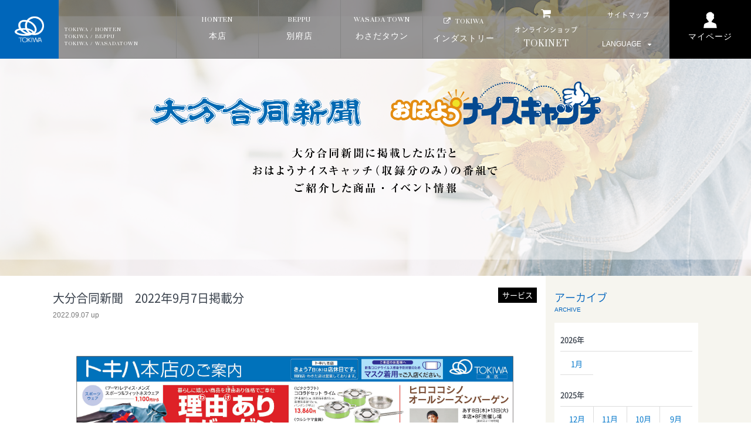

--- FILE ---
content_type: text/html; charset=UTF-8
request_url: https://www.tokiwa-dept.co.jp/itemblog/details/249
body_size: 21838
content:
<!DOCTYPE HTML>
<html lang="ja">
<head>

<!-- Google Tag Manager -->

<script>(function(w,d,s,l,i){w[l]=w[l]||[];w[l].push({'gtm.start':

new Date().getTime(),event:'gtm.js'});var f=d.getElementsByTagName(s)[0],

j=d.createElement(s),dl=l!='dataLayer'?'&l='+l:'';j.async=true;j.src=

'https://www.googletagmanager.com/gtm.js?id='+i+dl;f.parentNode.insertBefore(j,f);

})(window,document,'script','dataLayer','GTM-5W5N6TJ');</script>

<!-- End Google Tag Manager -->


<!-- Google Tag Manager (Wasada 外部231020)-->
<script>(function(w,d,s,l,i){w[l]=w[l]||[];w[l].push({'gtm.start':
new Date().getTime(),event:'gtm.js'});var f=d.getElementsByTagName(s)[0],
j=d.createElement(s),dl=l!='dataLayer'?'&l='+l:'';j.async=true;j.src=
'https://www.googletagmanager.com/gtm.js?id='+i+dl;f.parentNode.insertBefore(j,f);
})(window,document,'script','dataLayer','GTM-MLT22BL9');</script>
<!-- End Google Tag Manager -->



<!-- Google Tag Manager (deptALL 240702追加)-->
<script>(function(w,d,s,l,i){w[l]=w[l]||[];w[l].push({'gtm.start':
new Date().getTime(),event:'gtm.js'});var f=d.getElementsByTagName(s)[0],
j=d.createElement(s),dl=l!='dataLayer'?'&l='+l:'';j.async=true;j.src=
'https://www.googletagmanager.com/gtm.js?id='+i+dl;f.parentNode.insertBefore(j,f);
})(window,document,'script','dataLayer','GTM-KW9GV9PC');</script>
<!-- End Google Tag Manager -->




<meta charset="UTF-8">
<meta http-equiv="X-UA-Compatible" content="IE=edge">
<meta name="viewport"    content="width=device-width, initial-scale=1.0" />
<meta name="keywords"    content="">
<meta name="description" content="大分合同新聞　2022年9月7日掲載分 理由(わけ)あり大バーゲンヒロココシノオールシーズンバーゲン＜ユーハイム＞リニューアルオープン">
<link href="/favicon.ico?ver=1.0.0" type="image/x-icon" rel="shortcut icon" />

<!-- PageMap ※only thumbnail-->
<!--<PageMap><DataObject type="thumbnail"><Attribute name="src" value="http://www.tokiwa-dept.co.jp/public/files/images/item_blogs/249/249_images_original.jpg"/></DataObject></PageMap>-->
<!-- css -->
<link rel="stylesheet" href="/css/style.css" media="all">
<link rel="stylesheet" href="/css/magnific-popup.css">
<!--SK-Ⅱ用グーグルフォント読み込み-->
<link href="https://fonts.googleapis.com/css?family=Noto+Serif+JP&display=swap" rel="stylesheet">

<!-- jquey plugin css -->
<link rel="stylesheet" type="text/css" href="//cdn.jsdelivr.net/jquery.slick/1.6.0/slick.css"/>
<link rel="stylesheet" type="text/css" href="/css/slick-theme.css" media="screen" />
<link rel="stylesheet" type="text/css" href="/css/jquery.bxslider.css" media="screen" />
<link rel="stylesheet" type="text/css" href="/css/slider-pro.css" media="screen" />
<link rel="stylesheet" type="text/css" href="/public/css/app.css" />
<!--[if lt IE 9]>
<link rel="stylesheet" href=/css/layout.css" media="screen">
<script src="http://css3-mediaqueries-js.googlecode.com/svn/trunk/css3-mediaqueries.js"></script>
<script src="http://html5shim.googlecode.com/svn/trunk/html5.js"></script>
<![endif]-->

<!-- favicon -->
<link rel="apple-touch-icon" sizes="180x180" href="/images/favicons/apple-touch-icon.png">
<link rel="icon" type="image/png" href="/images/favicons/favicon-32x32.png" sizes="32x32">
<link rel="icon" type="image/png" href="/images/favicons/favicon-16x16.png" sizes="16x16">
<link rel="mask-icon" href="/images/favicons/safari-pinned-tab.svg" color="#5bbad5">
<meta name="theme-color" content="#ffffff">

<!-- jQuery -->
<!--<script type="text/javascript" src="/js/jquery.min.js"></script>-->
<script src="//ajax.googleapis.com/ajax/libs/jquery/1.11.1/jquery.min.js"></script>
<!-- sliderpro不具合対応 -->
<script>
    $(function(){
        if($(window).width() > 767) { // ウインドウサイズの幅が767ピクセルよりも大きい場合
            $("#event-slider .sp-slide a").each(function(){
                $(this).addClass("sp-selectable").css("cursor","pointer");
            });
        }
    });
</script>

<script type="text/javascript" src="/public/js/app.js"></script><script type="text/javascript" src="/public/js/ajax/pager.js"></script>
<title>大分合同新聞　2022年9月7日掲載分｜商品紹介｜ふるさと大分の百貨店トキハ</title>

<!-- tracking coad -->
<script>
  (function(i,s,o,g,r,a,m){i['GoogleAnalyticsObject']=r;i[r]=i[r]||function(){
  (i[r].q=i[r].q||[]).push(arguments)},i[r].l=1*new Date();a=s.createElement(o),
  m=s.getElementsByTagName(o)[0];a.async=1;a.src=g;m.parentNode.insertBefore(a,m)
  })(window,document,'script','https://www.google-analytics.com/analytics.js','ga');

  ga('create', 'UA-51543834-1', 'auto');
  ga('send', 'pageview');

</script>
</head>
<body id="portal">
  <div style="width:0px; height:0px; display:none;">
  <div id="google_translate_element"></div><script type="text/javascript">
  function googleTranslateElementInit() {
    new google.translate.TranslateElement({pageLanguage: 'ja', includedLanguages: 'en,ja,ko,zh-CN,zh-TW', autoDisplay: false}, 'google_translate_element');
  }
  </script><script type="text/javascript" src="//translate.google.com/translate_a/element.js?cb=googleTranslateElementInit"></script>


	<!-- Google Tag Manager (noscript) (Wasada 外部231020) -->
	<noscript><iframe src="https://www.googletagmanager.com/ns.html?id=GTM-MLT22BL9"
	height="0" width="0" style="display:none;visibility:hidden"></iframe></noscript>
	<!-- End Google Tag Manager (noscript) -->


  <!-- Google Tag Manager (deptALL 240702追加)-->
<noscript><iframe src="https://www.googletagmanager.com/ns.html?id=GTM-KW9GV9PC"
height="0" width="0" style="display:none;visibility:hidden"></iframe></noscript>
<!-- End Google Tag Manager (noscript) -->

</div>
    <div id="wrapper">
    <header id="header-portal" class="">

  <div class="logo-wrap">
    <h1><a href="/" class="logo-portal">TOKIWA</a></h1>
    <ul>
      <li><a href="/honten/"    >TOKIWA / HONTEN</a></li>
      <li><a href="/beppu/"     >TOKIWA / BEPPU</a></li>
      <li><a href="/wasadatown/">TOKIWA / WASADATOWN</a></li>
    </ul>
  </div>


  <ul class="portal-nav clearfix">
    <li><a href="/honten/" class="nav-honten"><span class="en">HONTEN</span>本店</a></li>
    <li><a href="/beppu/" class="nav-beppu"><span class="en">BEPPU</span>別府店</a></li>
    <li><a href="/wasadatown/" class="nav-wasadatown"><span class="en">WASADA TOWN</span><span class="sp-txt-break">わさだ</span>タウン</a></li>
    <li><a href="http://www.tokiwa-industry.co.jp/" class="nav-industry" target="_blank"><span class="ico-blank en">TOKIWA</span>インダストリー</a></li>
    <li><a href="http://www.tokiwa-portal.com/shop/c/c10" class="nav-tokinet" target="_blank"><span class="ico-cart "></span><span class="sp-txt-break nav-online">オンライン</span><span class="nav-online">ショップ</span><span class="sp-txt-break">TOKI</span>NET</a></li>
    <li>
      <ul>
        <li><a href="/sitemap/"  class="nav-sitemap">サイトマップ</a></li>
        <!--<li><a href="/language/" class="nav-sitemap">LANGUAGE</a></li>-->
        <li class="select-wrap nav-lang">
          <form name="langform">
            <label class="select-wrap ico-arrow-under">
              <select name="language" onChange="if(document.langform.language.value){location.href=document.langform.language.value;}">
                <option value="/language/" selected>LANGUAGE</option>
                <option value="/language/#en">English</option>
                <option value="/language/#ch1">中文(简化字)</option>
                <option value="/language/#ch2">中文(繁體字)</option>
                <option value="/language/#kr">한국어</option>
                <option value="/language/#jp">日本語</option>
              </select>
            </label>
          </form>
        </li>
      </ul>
    </li>
    <li><a href="https://www.tokiwa-portal.com/shop/customer/menu.aspx" class="ico-portal-user">マイページ</a></li>
  </ul>

</header><!-- /portal-header -->

<a id="spmenu"><span></span><span></span><span></span></a>

<div class="all-menu-wrap">
<ul>
  <li><a href="/honten/"     class="nav-honten"><span>Honten</span>本店</a></li>
  <li><a href="/beppu/"      class="nav-beppu"><span>Beppu</span>別府店</a></li>
  <li><a href="/wasadatown/" class="nav-wasadatown"><span>Wasada</span>わさだタウン</a></li>
  <li><a href="http://www.tokiwa-industry.co.jp/" class="nav-industry" target="_blank"><span class="ico-blank">TOKIWA</span>インダストリー</a></li>
  <li><a href="http://www.tokiwa-portal.com/shop/c/c10" class="nav-tokinet" target="_blank"><span class="ico-cart"></span>TOKINET</a></li>
  <li>
    <ul>
      <li><a href="/sitemap/"  class="nav-sitemap">サイトマップ</a></li>
      <li><a href="/language/" class="nav-sitemap">LANGUAGE</a></li>
      <!--
      <li class="select-wrap nav-lang">
        <form name="langform">
        <label class="select-wrap ico-arrow-under">
          <select name="language" onChange="if(document.langform.language.value){location.href=document.langform.language.value;}">
          <option selected>LANGUAGE</option>
          <option value="/language/#en">English</option>
          <option value="/language/#ch1">中文(简化字)</option>
          <option value="/language/#ch2">中文(繁體字)</option>
          <option value="/language/#kr">한국어</option>
          </select>
        </label>
        </form>
      </li>
    -->
    </ul>
  </li>
  <li><a href="https://www.tokiwa-portal.com/shop/customer/menu.aspx" class="ico-portal-user">マイページ</a></li>
</ul>
</div>
		  <div class="page-title itemblog">
    <h1>商品紹介</h1>      </div><!-- /page-title -->
		<section id="contents-wrap" class="temp-default">
  <div id="contents">
    <div class="contents-main">
      <div class="entry-body clearfix last-block">
        <div class="entry-blog-title">
          <h2>大分合同新聞　2022年9月7日掲載分<span class="cat-name">サービス</span></h2>
          <span class="update">2022.09.07 up</span>
        </div>

        <!-- 記事情報 -->
        <div class="sentence">
          <p><img src="https://www.tokiwa-dept.co.jp/files/images/images/2585/2585_images_original.jpg" style="width: 100%;"><br>理由(わけ)あり大バーゲン<br>ヒロココシノオールシーズンバーゲン<br>＜ユーハイム＞リニューアルオープン</p>                                <p><a href="https://www.tokiwa-dept.co.jp/files/docs/item_blogs/249/249_pdfs_original.pdf" target="_blank" class="btn pink ico-pdf inline-block">PDFを開く</a></p>
                  </div>

      </div><!-- /entry-body -->
              <a href="/itemblog/" class="btn ico-arrow">一覧に戻る</a>
          </div><!-- /contents-main -->
    <div class="contents-side">
  <!-- アーカイブ --><!-- ブログメニュー -->
      <h2>アーカイブ<span>ARCHIVE</span></h2>
    <dl class="lnav clearfix">
              <dt>2026年</dt>
        <dd>
          <ul class="calendar clearfix">
                          <li><a href="/itemblog/archive/202601">1月</a></li>
                      </ul>
        </dd>
              <dt>2025年</dt>
        <dd>
          <ul class="calendar clearfix">
                          <li><a href="/itemblog/archive/202512">12月</a></li>
                          <li><a href="/itemblog/archive/202511">11月</a></li>
                          <li><a href="/itemblog/archive/202510">10月</a></li>
                          <li><a href="/itemblog/archive/202509">9月</a></li>
                          <li><a href="/itemblog/archive/202508">8月</a></li>
                          <li><a href="/itemblog/archive/202507">7月</a></li>
                          <li><a href="/itemblog/archive/202506">6月</a></li>
                          <li><a href="/itemblog/archive/202505">5月</a></li>
                          <li><a href="/itemblog/archive/202504">4月</a></li>
                          <li><a href="/itemblog/archive/202503">3月</a></li>
                          <li><a href="/itemblog/archive/202502">2月</a></li>
                          <li><a href="/itemblog/archive/202501">1月</a></li>
                      </ul>
        </dd>
              <dt>2024年</dt>
        <dd>
          <ul class="calendar clearfix">
                          <li><a href="/itemblog/archive/202412">12月</a></li>
                          <li><a href="/itemblog/archive/202411">11月</a></li>
                          <li><a href="/itemblog/archive/202410">10月</a></li>
                          <li><a href="/itemblog/archive/202409">9月</a></li>
                          <li><a href="/itemblog/archive/202408">8月</a></li>
                          <li><a href="/itemblog/archive/202407">7月</a></li>
                          <li><a href="/itemblog/archive/202406">6月</a></li>
                          <li><a href="/itemblog/archive/202405">5月</a></li>
                          <li><a href="/itemblog/archive/202404">4月</a></li>
                          <li><a href="/itemblog/archive/202403">3月</a></li>
                          <li><a href="/itemblog/archive/202402">2月</a></li>
                          <li><a href="/itemblog/archive/202401">1月</a></li>
                      </ul>
        </dd>
              <dt>2023年</dt>
        <dd>
          <ul class="calendar clearfix">
                          <li><a href="/itemblog/archive/202312">12月</a></li>
                          <li><a href="/itemblog/archive/202311">11月</a></li>
                          <li><a href="/itemblog/archive/202310">10月</a></li>
                          <li><a href="/itemblog/archive/202309">9月</a></li>
                          <li><a href="/itemblog/archive/202308">8月</a></li>
                          <li><a href="/itemblog/archive/202307">7月</a></li>
                          <li><a href="/itemblog/archive/202306">6月</a></li>
                          <li><a href="/itemblog/archive/202305">5月</a></li>
                          <li><a href="/itemblog/archive/202304">4月</a></li>
                          <li><a href="/itemblog/archive/202303">3月</a></li>
                          <li><a href="/itemblog/archive/202302">2月</a></li>
                          <li><a href="/itemblog/archive/202301">1月</a></li>
                      </ul>
        </dd>
              <dt>2022年</dt>
        <dd>
          <ul class="calendar clearfix">
                          <li><a href="/itemblog/archive/202212">12月</a></li>
                          <li><a href="/itemblog/archive/202211">11月</a></li>
                          <li><a href="/itemblog/archive/202210">10月</a></li>
                          <li><a href="/itemblog/archive/202209">9月</a></li>
                          <li><a href="/itemblog/archive/202208">8月</a></li>
                          <li><a href="/itemblog/archive/202207">7月</a></li>
                          <li><a href="/itemblog/archive/202206">6月</a></li>
                          <li><a href="/itemblog/archive/202205">5月</a></li>
                          <li><a href="/itemblog/archive/202204">4月</a></li>
                          <li><a href="/itemblog/archive/202203">3月</a></li>
                          <li><a href="/itemblog/archive/202202">2月</a></li>
                          <li><a href="/itemblog/archive/202201">1月</a></li>
                      </ul>
        </dd>
              <dt>2021年</dt>
        <dd>
          <ul class="calendar clearfix">
                          <li><a href="/itemblog/archive/202112">12月</a></li>
                          <li><a href="/itemblog/archive/202111">11月</a></li>
                          <li><a href="/itemblog/archive/202110">10月</a></li>
                          <li><a href="/itemblog/archive/202109">9月</a></li>
                          <li><a href="/itemblog/archive/202108">8月</a></li>
                          <li><a href="/itemblog/archive/202107">7月</a></li>
                          <li><a href="/itemblog/archive/202106">6月</a></li>
                          <li><a href="/itemblog/archive/202105">5月</a></li>
                          <li><a href="/itemblog/archive/202104">4月</a></li>
                          <li><a href="/itemblog/archive/202103">3月</a></li>
                          <li><a href="/itemblog/archive/202102">2月</a></li>
                          <li><a href="/itemblog/archive/202101">1月</a></li>
                      </ul>
        </dd>
              <dt>2020年</dt>
        <dd>
          <ul class="calendar clearfix">
                          <li><a href="/itemblog/archive/202012">12月</a></li>
                          <li><a href="/itemblog/archive/202011">11月</a></li>
                          <li><a href="/itemblog/archive/202010">10月</a></li>
                          <li><a href="/itemblog/archive/202009">9月</a></li>
                          <li><a href="/itemblog/archive/202008">8月</a></li>
                      </ul>
        </dd>
          </dl>
  
  <!-- カテゴリ --><!-- ブログメニュー -->
      <h2>カテゴリ<span>CATEGORY</span></h2>
    <ul class="lnav">
      <li><a href="/itemblog/">全て</a></li>
              <li><a href="/itemblog/index/Category:1">レディス</a></li>
              <li><a href="/itemblog/index/Category:2">メンズ</a></li>
              <li><a href="/itemblog/index/Category:3">ファミリー</a></li>
              <li><a href="/itemblog/index/Category:4">キッズ・ベビー</a></li>
              <li><a href="/itemblog/index/Category:5">ファッション雑貨</a></li>
              <li><a href="/itemblog/index/Category:6">グルメ・食品</a></li>
              <li><a href="/itemblog/index/Category:7">ライフスタイル</a></li>
              <li><a href="/itemblog/index/Category:8">ヘルス・ビューティ</a></li>
              <li><a href="/itemblog/index/Category:9">サービス</a></li>
              <li><a href="/itemblog/index/Category:12">EC</a></li>
          </ul>
  
  <!-- フロアガイド --><!-- ショップ系メニュー -->
  
  
  
</div><!-- /contents-side -->
  </div><!-- /contents -->
</section><!-- /contents-wrap -->
		<footer id="footer-portal">


<div class="shop-ad-section inner clearfix">
  <h2 class="footer-logo"></h2>
  <dl>
    <dt>本店</dt>
    <dd>
      <p><span>〒870-8688 大分市府内町2-1-4</span></p>
<p><span>代表：097-538-1111　(大代表)</span></p>
<p><span>営業時間：10:00 〜 19:00</span></p>      
      <a href="/honten/guide/access/#map" class="ico-mappin">アクセスマップ</a>
    </dd>
  </dl>

  <dl>
    <dt>別府店</dt>
    <dd>
      <p><span>〒874-8558 別府市北浜2-9-1<br>代表：0977-23-1111　(大代表)<br>営業時間：10:00 〜 19:00</span></p>      
      <a href="/beppu/guide/access/#map" class="ico-mappin">アクセスマップ</a>
    </dd>
  </dl>

  <dl>
    <dt>わさだタウン</dt>
    <dd>
      <p><span>〒870-1198 大分市大字玉沢<br>トキハわさだタウン<br>電話：097-586-1111（大代表）<br>営業時間：10:00～20:00</span></p>
      <a href="/wasadatown/guide/access/#map" class="ico-mappin">アクセスマップ</a>
    </dd>
  </dl>

</div><!-- /shop-ad-section -->
<div class="shop-ad-section-satellite inner clearfix">
  <dl>
    <dt>中津サテライト</dt>
    <dd>
      <p><span>中津市大字大新田六番通276番<br>フレスポ中津北内</span></p>
      <p><span>電話　0979-24-8740</span></p>
	  <p><a href="/satellite/guide/hours" class="ico-blank">店舗案内</a></p>
    </dd>
  </dl>
</div><!-- /shop-ad-section -->

<div class="industry-info portal inner">
  <h2>トキハインダストリー</h2>
  <ul>
    <li><a href="http://www.tokiwa-industry.co.jp/company/" class="ico-blank">会社案内</a></li>
    <li><a href="http://www.tokiwa-industry.co.jp/shops/" class="ico-blank">店舗案内</a></li>
  </ul>
</div><!-- /industry-info -->



<div class="foot-nav inner">
  <ul class="clearfix">
	<li class="footer-logo_photo"><h2 class="footer-logo"></h2></li>
    <li><a href="/company/">会社概要</a></li>
    <li><a href="/company/#recruit">採用情報</a></li>
    <!-- <li><a href="/company/#environ">環境方針</a></li> -->
    <li><a href="/company/privacy/">個人情報保護方針</a></li>
    <li><a href="/sitemap/">サイトマップ</a></li>
    <li><a href="https://www.tokiwa-portal.com/shop/contact/contact.aspx" target="_brank">お問合せはこちら</a></li>
  </ul>
<aside class="copyright">Copyright © TOKIWA All Rights Reserved.</aside>
</div><!-- /foot-nav -->
<div id="page-top"></div>
</footer><!-- /footer -->

	</div><!-- /wrapper -->
	<!-- jquey -->
<script type="text/javascript" src="/js/jquery.mobile.custom.min.js"></script>
<script type="text/javascript" src="/js/jquery.sliderPro.min.js"></script>
<script type="text/javascript" src="//cdn.jsdelivr.net/jquery.slick/1.6.0/slick.min.js"></script>
<script type="text/javascript" src="/js/jquery.bxslider.js"></script>
<script type="text/javascript" src="/js/common.js"></script>
<script type="text/javascript" src="/js/sns.js"></script>

<!-- 静的ページ以外 -->
	<script type="text/javascript" src="/js/imgcentering.js"></script>
	<script type="text/javascript">
		$(document).ready( function() {
			$('.entry-thumb > img, .shop-gallery li img').imgCentering({
				'forceSmart': true
			});
		});

		//ポータルトップTOKINET item
		/*$('.portal-tokinet li img').imgCentering({
			'forceSmart': true
		});*/
	</script>



  <link rel="stylesheet" href="/css/remodal.css">
  <link rel="stylesheet" href="/css/remodal-default-theme.css">
  <script type="text/javascript" src="/js/remodal.js"></script></body>
</html>


--- FILE ---
content_type: text/css
request_url: https://www.tokiwa-dept.co.jp/css/style.css
body_size: 354
content:
@charset "UTF-8";
@import url("layout.css") screen and (min-width:769px) and (max-width: 5000px);
@import url("layout_add.css") screen and (min-width:769px) and (max-width: 5000px);

/*smt*/
@import url("layout_sp.css") screen and (min-width:0px) and (max-width: 768px);
@import url("layout_sp_add.css") screen and (min-width:0px) and (max-width: 768px);

--- FILE ---
content_type: text/css
request_url: https://www.tokiwa-dept.co.jp/public/css/app.css
body_size: 557
content:
/* エントリ表示動作用 */
.entry-wrap {
  display: none;
  heigth:  161px;
}

/* フロアガイド関連 */
.map-wrap {
  display: none;
}

/* イベントカレンダー用 */
.prev-week{
	display:block; text-indent: 100%; white-space: nowrap; overflow: hidden;
	width:40px;
	height: 176px;
	background:#000 url(../images/idx/btn_prev_week.png) no-repeat center center;
	/*float:left;*/
	position:absolute;
	left:-60px;
	top:50%;
	margin-top:-88px;
}

.modalfixed {
  position: fixed;
  width: 100%;
  height: 100%;
}


--- FILE ---
content_type: text/css
request_url: https://www.tokiwa-dept.co.jp/css/layout_add.css
body_size: 41128
content:
/* CSS Document */
.recruit-info [class*="shop-cat-"]{ display:inline-block; margin:0 2px; display: block; width: 110px;}

/* main-slider補正 */
/* コントローラー 全スライド共通 */
.slick-prev{ left:1070px !important; }
.slick-prev{ left:-10px; !important; }
.slick-prev {
    left:0;
		background-color:rgba(0,0,0,.7) !important;
		background-image:url(../images/common/slider_arrow_prev.png) !important;
		background-repeat:no-repeat !important;
		background-position:0 0 !important;
		-webkit-border-radius: 4px 0 0 4px;
		-moz-border-radius: 4px 0 0 4px;
		border-radius: 4px 0 0 4px;
}
.slick-prev:hover {
	background-position:-30px 0 !important;
	background-color:rgba(0,100,188,1) !important;
}

.slick-next { right:1070px !important; }
.slick-next{ right:-10px; !important; }
.slick-next {
    right:0;
		background-color:rgba(0,0,0,.7) !important;
		background-image:url(../images/common/slider_arrow_next.png) !important;
		background-repeat:no-repeat !important;
		background-position:-30px 0 !important;
		-webkit-border-radius: 0 4px 4px 0;
		-moz-border-radius: 0 4px 4px 0;
		border-radius: 0 4px 4px 0;
}
.slick-next:hover {
	background-position:0 0 !important;
	background-color:rgba(0,100,188,1) !important;
}

.slick-prev, .slick-next {
    position:absolute;
    top:50% !important;
		margin-top:-35px !important;
    outline:0;
    width:30px !important;
    height:70px !important;
    text-indent:-9999px;
    z-index:9999;
    border: 0;
}




/* スライド　ポータル　イベント */
.portal-event-slider .slick-prev { left:-25px !important; margin-top: 0px !important; }
.portal-event-slider .slick-next { right:-25px !important; margin-top: 0px !important; }


/* スライド　ポータル　イベントスライド */
.portal-stance-slider .slick-prev { left:-30px !important; margin-top: 0px !important; }
.portal-stance-slider .slick-next { right:-30px !important; margin-top: 0px !important; }
.portal-stance-slider .slick-dots {
    position: absolute;
    bottom: -40px;
}
.portal-stance-slider .slick-dots li {
    margin: 0px;
}
.portal-stance-slider .slick-dots li button {
    background: #0066BA;
    text-indent: -9999px;
    display: block;
    width: 5px;
    height: 5px;
    margin: 0 5px;
	padding: 2.5px;
    outline: 0;
    -moz-border-radius: 5px;
    -webkit-border-radius: 5px;
    border-radius: 5px;
}
.portal-stance-slider .slick-dots li.slick-active button {
    background: #000;
    text-indent: -9999px;
    display: block;
    width: 5px;
    height: 5px;
    margin: 0 5px;
    outline: 0;
    -moz-border-radius: 5px;
    -webkit-border-radius: 5px;
    border-radius: 5px;
}

/* スライド　各館TOP */
.main-slider .slick-prev { z-index: 997 !important; }
.main-slider .slick-next { z-index: 997 !important; }

/* スライド　わさだ　シネマ */
.cinema-slider .slick-initialized.slick-slider{ padding-bottom: 30px; }
.cinema-slider .slick-prev { left:-30px !important; margin-top: 0px !important; }
.cinema-slider .slick-next { right:-30px !important; margin-top: 0px !important; }


/* スライド  TOKIPHOTO */
.collection-slider .slick-prev {
  left: -21px !important;
  margin-top: 0px !important;
  z-index: 998 !important;
}
.collection-slider .slick-next {
  right: -21px !important;
  margin-top: 0px !important;
  z-index: 998 !important;
}
/* .collection-slider .slick-prev { left:-10px !important; margin-top: 0px !important; z-index: 998 !important; }
.collection-slider .slick-next { right:-10px !important; margin-top: 0px !important; z-index: 998 !important; } */




/* layout.css */

/* ポータルトップ 検証用 */

/* #portal #wrapper {
    padding: 100px 0 0;
}

.portal-main {
    width: 100%;
    height: 1050px;
    background: #305890 url(../images/portal/idx_portal_main.jpg) no-repeat center bottom;
    background-size: 108%;
    position: fixed;
    top: 0;
}

.portal-main:after {
    width: 100%;
    height: 100%;
    display: block;
    content: "";
    background: rgba(0,0,0,0);
}
.portal-main-inner {
    padding-top: 0px;
	height: 950px;
}
.portal-main-inner h1 {
    padding-top: 110px;
	text-shadow: 0px 0px 12px #000,0px 0px 12px #000,0px 0px 12px #000,0px 0px 12px #000;
}
.portal-main-inner p {
	font-size: 22px;
    letter-spacing: 2px;
	text-shadow: 0px 0px 8px #000,0px 0px 8px #000,0px 0px 8px #000,0px 0px 8px #000;
}

.portal-event {
    width: 100%;
    height: 400px;
    margin-bottom: -400px;
    background: rgba(0,0,0,0.4);
    position: relative;
    z-index: 2;
    top: -400px;
}

.portal-event .portal-event-list {
	width: 1040px;
    margin: 0 auto;
    position: relative;
    top: -80px;
    background: none !important;
}
.portal-event-list .important-notices a {
    display: block;
    width: auto;
    margin: 5px;
    background: none;
    color: #B20000;
    position:relative;
	float: inherit;
}
.portal-event-list .thumb {
    width: 250px;
    height: 250px;
    overflow: hidden;
}

.modal-contents {
    z-index: inherit;
}

.portal-latest-info-img [class*="shop-cat-"] {
    position: absolute;
    left: 10px;
    bottom: 10px;
    color: #FFF;
    font-size: 14px;
    text-align: center;
    width: 150px;
    height: auto;
    padding: 6px;
    overflow: hidden;
    display: inline-block;
    z-index: 3;
}

.portal-shopnews .portal-latest-info-img aside {
    display: block;
    overflow: hidden;
    height: 100%;
}

.latest-informaiton {
    width: 100%;
    margin: 0 auto;
    padding: 10px;
    text-align: left;
    background: rgba(0,0,0,0.4);
} */

/* ポータルトップ */

.portal-main {
    width: 100%;
    height: 1050px;
	background: #305890 url(../images/portal/idx_portal_main.jpg) no-repeat center bottom;
	background-size: 108%;
}

.portal-main:after {
    width: 100%;
    height: 100%;
    display: block;
    content: "";
    background: rgba(0,0,0,0);
}
.portal-main-inner {
    padding-top: 145px;
	height: 1050px;
}
.portal-main-inner h1 {
    padding-top: 110px;
	text-shadow: 0px 0px 12px #000,0px 0px 12px #000,0px 0px 12px #000,0px 0px 12px #000;
}
.portal-main-inner p {
	font-size: 22px;
    letter-spacing: 2px;
	text-shadow: 0px 0px 8px #000,0px 0px 8px #000,0px 0px 8px #000,0px 0px 8px #000;
}

.portal-event {
    width: 100%;
    height: 400px;
    margin-bottom: -400px;
    background: rgba(0,0,0,0.4);
    position: relative;
    z-index: 2;
    top: -400px;
}

.portal-event .portal-event-list {
	width: 1040px;
    margin: 0 auto;
    position: relative;
    top: -80px;
    background: none !important;
}
.portal-event-list .important-notices a {
    display: block;
    width: auto;
    margin: 5px;
    background: none;
    color: #B20000;
    position:relative;
	float: inherit;
}
.portal-event-list .thumb {
    width: 250px;
    height: 250px;
    overflow: hidden;
}

.modal-contents {
    z-index: inherit;
}

.portal-latest-info-img [class*="shop-cat-"] {
    position: absolute;
    left: 10px;
    bottom: 10px;
    color: #FFF;
    font-size: 14px;
    text-align: center;
    width: 150px;
    height: auto;
    padding: 6px;
    overflow: hidden;
    display: inline-block;
    z-index: 3;
}


.portal-shopnews .portal-latest-info-img aside {
    display: block;
    overflow: hidden;
    height: 100%;
}

.latest-informaiton {
    position: absolute;
    top: 100px;
    width: 100%;
    margin: 0 auto;
    padding: 10px;
    text-align: left;
    background: rgba(0,0,0,0.4);
    top: 100px;
}



.important-notices {
    width: 1030px;
	margin:0 auto 10px;
    background: rgba(255,255,255,.8);
    padding: 15px;
    text-align: left;
}


.cinema-wrap h2 {
    display: block;
    font-size: 34px;
    font-family: century ,serif;
    font-weight: 200;
    color: #000;
    text-align: center;
    background: url(../images/idx/toho_logo.png) no-repeat center top;
    background-size: 260px;
    padding-top: 70px;
}

.deptblog-photo {
	width: 100%;
	background: #F0EFE4;
	text-align: center;
	margin-bottom: 20px;
}

.deptblog-photo img {
	width: 64%;
}

.cate-icon {
	display: block;
    width: 1090px;
    height: 116px;
	margin: 0 auto 20px;
}
.cate-icon-sp {
	display: none;
}



/* ポータル - TOKIPHOTO , ショップニュース */
.portal-collection, .portal-shopnews {
    width: 100%;
    height: 480px;
    background: #000;
    font-family: 'Prata', serif;
    color: #FFF;
    position: relative;
    /* overflow: hidden; */
}
.portal-latest-title {
    padding-top: 150px;
    width: 50%;
    height: 480px;
    position: relative;
    background: #000;
}
.portal-latest-info {
    width: 50%;
    height: 480px;
    position: relative;
    overflow: hidden;
}

.portal-collection .portal-latest-info-img {
    display: table;
	width: 100%;
    padding: 0;
	background: #FFF;
    height: 480px;
	line-height: 100%;
    text-align: center;
}

.portal-collection .portal-latest-info-img aside {
    display: table-cell;
    vertical-align: middle;
    overflow: hidden;
    height: 100%;
}

.portal-collection .portal-latest-info-img img {
    width: 68%;
    height: auto;
    margin: 0 16%;
}


.portal-shopnews .portal-latest-info-img {
    display: table;
    width: 100%;
    padding: 0;
    background: #FFF;
    height: 480px;
    line-height: 100%;
    text-align: center;
}
.portal-shopnews .portal-latest-info-img aside {
    display: table-cell;
    vertical-align: middle;
    overflow: hidden;
    height: 100%;
}

.portal-shopnews .portal-latest-info-img img {
    width: 80%;
    height: auto;
	max-height: 480px;
    margin: 0 10%;
}



/* 各館トップ */

/* コンテンツ見出し */
h2.idx-cont-title  {
    width: 100%;
    margin: 0 auto 54px;
    font-size: 58px;
    line-height: 1.25;
    letter-spacing: 2px;
    text-align: center;
    font-family: 'Prata', serif;
    color: #000;
}
h2.idx-cont-title span {
    display: block;
    font-size: 18px;
    padding-top: 17px;
    font-family: 'Ropa Sans', sans-serif;
    position: relative;
    letter-spacing: 1px;
}
h2.idx-cont-title span:before {
    display: block;
    content: "";
    margin: 0 auto;
    width: 400px;
    height: 5px;
    background: #000;
    position: absolute;
    left: 50%;
    top: 0px;
    margin-left: -200px;
}
h2.idx-cont-title span:after {
    display: block;
    content: "";
    margin: 0 auto;
    width: 400px;
    height: 1px;
    background: #000;
    position: absolute;
    left: 50%;
    top: 8px;
    margin-left: -200px;
}
/* トキフォトタイトル */
.idx-shop-news-title {
    position: relative;
    width: 1100px;
    margin: auto;
    margin-bottom: 54px;
}
.idx-collection h2.idx-cont-title:before {
    content: "\f16d";
    position: relative;
    bottom: 2px;
    padding-right: 20px;
    font-family: 'FontAwesome';
}
.idx-collection .link-style {
  display: none;
}
.idx-collection h2.idx-cont-title {
	    margin: 10px auto 30px;
    font-size: 40px;
    line-height: 100%;
}
h2.idx-cont-title span {
  display: block;
  position: relative;
  margin-top: 8px;
  padding-top: 10px;
  letter-spacing: 1px;
  font-family: 'Ropa Sans', sans-serif;
  font-size: 18px;
}
h2.idx-cont-title span:before {
    display: block;
    content: "";
    margin: 0 auto;
    width: 540px;
    height: 5px;
    background: #000;
    position: absolute;
    left: 50%;
    top: 0px;
    margin-left: -270px;
}
h2.idx-cont-title span:after {
    display: block;
    content: "";
    margin: 0 auto;
    width: 540px;
    height: 1px;
    background: #000;
    position: absolute;
    left: 50%;
    top: 8px;
    margin-left: -270px;
}


/* ショップニュース */

/* 各館TOP */

.idx-shop-news .btn-more-sp {
	display: none;
}

.idx-shop-news .col-md-6.left .thumb-box .title {
    font-size: 20px;
    padding-top: 12px;
    margin-bottom: 15px;
    font-weight: 500;
    clear: both;
    height: auto;
    -webkit-line-clamp: 4;
    color: #000;
    line-height: 1.5;
}
.idx-shop-news .col-md-6.left .thumb-box .read {
    padding-bottom: 20px;
    margin-bottom: 0px;
    border-bottom: 1px solid #ededed;
}
.idx-shop-news .col-md-6.left .thumb-box .read p {
    height: 118px;
    overflow: hidden;
    display: -webkit-box;
    -webkit-box-orient: vertical;
    -webkit-line-clamp: 5;
    color: #000;
    line-height: 1.8;
}
.idx-shop-news .col-md-6.left .thumb-box .shop-name {
font-size: 12px;
    float: left;
    margin: 7px 0;
}
.idx-shop-news .col-md-6.left .thumb-box .shop-name:before {
	content: "｜";
}

.idx-shop-news .col-md-6.right .thumb-box .title {
	line-height: 1.5;
	margin-bottom: 5px;
}
.idx-shop-news .col-md-6.right .thumb-box .read {
	padding-bottom: 5px;
	margin-bottom: 0px;
	border-bottom: 1px solid #ededed;
}
.idx-shop-news .col-md-6.right .thumb-box .read p {
	line-height: 1.5;
}
.idx-shop-news .col-md-6.right .thumb-box .shop-name {
    display: block;
    width: 100%;
    font-size: 12px;
    float: left;
    margin: -7px 0 0;
}
.idx-shop-news .inner.allshop {
    padding: 0px 25px 25px;
}
.idx-shop-news .inner.allshop .thumb-box .title {
	line-height: 1.5;
}
.idx-shop-news .inner.allshop .thumb-box .read {
	padding-bottom: 10px;
	margin-bottom: 0px;
	border-bottom: 1px solid #ededed;
}
.idx-shop-news .inner.allshop .thumb-box .shop-name {
    display: block;
    width: 100%;
    height: 20px;
    font-size: 12px;
    float: left;
    margin: -7px 0 0;
	overflow: hidden;
    display: -webkit-box;
    -webkit-box-orient: vertical;
    -webkit-line-clamp: 1;
}

.idx-shop-news-title a {
    position: absolute;
    right: 10px;
    top: 25px;
    font-family: 'Ropa Sans', sans-serif;
    font-size: 20px;
    color: #fff;
    padding: 10px 32px 10px 42px;
    background: #000;
}
.idx-shop-news-title a:before {
    background: none;
    width: 0;
    height: 0;
    content: "";
}
.idx-shop-news-title a:after {
    content: "";
    display: inline-block;
    background: url(../images/common/arrow_white.png) no-repeat 0 0;
    margin-left: 5px;
    width: 19px;
    height: 17px;
    position: relative;
    top: 2px;
}
.idx-shop-news-title a:hover {
    background: #0064BD;
} */



/* ショップニュース一覧 */
.temp-shopnews

.temp-shopnews .event-list.tab-contents .thumb-box .title {
	line-height: 1.5;
}
.temp-shopnews .event-list.tab-contents .thumb-box .read {
	padding-bottom: 10px;
	margin-bottom: 0px;
	border-bottom: 1px solid #ededed;
}
.temp-shopnews .event-list.tab-contents .thumb-box .shop-name {
    display: block;
    width: 100%;
    height: 20px;
    font-size: 12px;
    float: left;
    margin: -7px 0 0;
	overflow: hidden;
    display: -webkit-box;
    -webkit-box-orient: vertical;
    -webkit-line-clamp: 1;
}
.sub-section .other-shop.inner .thumb-box .title {
	line-height: 1.5;
}
.sub-section .other-shop.inner .thumb-box .read {
	padding-bottom: 10px;
	margin-bottom: 0px;
	border-bottom: 1px solid #ccc;
}
.event-other .sub-section .other-shop.inner .thumb-box .read {
	border-bottom: none;
}
.sub-section .other-shop.inner .thumb-box .shop-name {
    display: block;
    width: 100%;
    height: 20px;
    font-size: 12px;
    float: left;
    margin: -7px 0 0;
	overflow: hidden;
    display: -webkit-box;
    -webkit-box-orient: vertical;
    -webkit-line-clamp: 1;
}


/* ショップ詳細 */
.details-shop-data .this-shop-news {}
.details-shop-data .this-shop-news.other-shop {
	margin-top:30px;
}
.details-shop-data .this-shop-news.other-shop .tit-style-dush-all {
	margin-bottom:20px;
}
.details-shop-data .this-shop-news .thumb-box {
	width: 190px;
    margin: 7px 7px 0;
}
.details-shop-data .this-shop-news .thumb-box .thumb {
    width: 190px;
    height: auto;
}
.details-shop-data .this-shop-news .thumb-box .thumb img {
    width: 100%;
    height: auto;
}
.details-shop-data .this-shop-news .thumb-box .read {
	padding-bottom: 10px;
	margin-bottom: 0px;
	border-bottom: 1px solid #ccc;
}
.details-shop-data .this-shop-news .thumb-box .shop-name {
    display: block;
    width: 100%;
    height: 20px;
    font-size: 12px;
    float: left;
    margin: -7px 0 0;
	overflow: hidden;
    display: -webkit-box;
    -webkit-box-orient: vertical;
    -webkit-line-clamp: 1;
}
.details-shop-data .this-shop-news .thumb-box .update {
    float: right;
}



/* ショップ詳細 */
.temp-shopnews .entry-wrap .thumb-box .read {
	padding-bottom: 10px;
	margin-bottom: 0px;
	border-bottom: 1px solid #ccc;
}
.temp-shopnews .entry-wrap .thumb-box .shop-name {
    display: block;
    width: 100%;
    height: 20px;
    font-size: 12px;
    float: left;
    margin: -7px 0 0;
	overflow: hidden;
    display: -webkit-box;
    -webkit-box-orient: vertical;
    -webkit-line-clamp: 1;
}


/* ショップニュース共通 */
.thumb-box .title {
    margin-bottom: 8px;
    color: #000000;
    font-weight: 500;
    clear: both;
    height: 42px;
    overflow: hidden;
    display: -webkit-box;
    -webkit-box-orient: vertical;
    -webkit-line-clamp: 2;
    color: #000;
}
.thumb-box .read p {
    height: 42px;
    overflow: hidden;
    display: -webkit-box;
    -webkit-box-orient: vertical;
    -webkit-line-clamp: 2;
    color: #000;
}



/* 6件目の削除 */
.inner.allshop .event-list a:nth-child(6) {
	display: none;
}
.other-shop.inner a:nth-child(7) {
	display: none;
}

/* イベントカレンダー */
.event-calendar-info h3 {
	font-size: 12px;
    height: 38px;
    overflow: hidden;
    display: -webkit-box;
    -webkit-box-orient: vertical;
    -webkit-line-clamp: 2;
}
.event-calendar-info aside {
    font-size: 11px;
}

.calendar-table td a.calendar-btn:hover {
	background: #EFEFEF;
}

.calendar-event-cell-honten a {
	background: #0064BD;
}
.calendar-event-cell-beppu a {
	background: #E9872E;
}
.calendar-event-cell-wasada a {
	background: #00C1AC;
}
.calendar-event-cell-all a {
	background: #222;
}
.calendar-event-cell-honten a , .calendar-event-cell-beppu a , .calendar-event-cell-wasada a , .calendar-event-cell-all a {
	padding-right: 10px;
	color: #fff;
}

.calendar-event-cell-honten a:hover {
	background: #fff;
	color: #0064BD;
}
.calendar-event-cell-beppu a:hover {
	background: #fff;
	color: #E9872E;
}
.calendar-event-cell-wasada a:hover {
	background: #fff;
	color: #00C1AC;
}
.calendar-event-cell-all a:hover {
	background: #fff;
	color: #222;
}

.calendar-event-section-honten {
	background: #fff;
	color: #0064BD
}
.calendar-event-section-beppu {
	background: #fff;
	color: #E9872E;
}
.calendar-event-section-wasada {
	background: #fff;
	color: #00C1AC;
}
.calendar-event-section-all {
	background: #fff;
	color: #222;
}
.calendar-event-section-honten , .calendar-event-section-beppu , .calendar-event-section-wasada , .calendar-event-section-all {
	float: left;
	display: block;
	width: 50px;
	text-align: center;
}
a:hover .calendar-event-section-honten {
	background:#0064BD;
	color: #fff;
}
a:hover .calendar-event-section-beppu {
	background:#E9872E;
	color: #fff;
}
a:hover .calendar-event-section-wasada {
	background:#00C1AC;
	color: #fff;
}
a:hover .calendar-event-section-all {
	background:#222;
	color: #fff;
}



.event-calendar-info span.period {
    display: block;
    margin-left: 60px;
    /* margin-top: -3px; */
    font-size: 11px;
}
.event-calendar-info span.period:before {
	content: "期間：";
}


.calendar-table td a.calendar-btn {
	padding: 31px 38px;
}
.calendar-table td a.beppu, .event-icon .beppu {
    color: #E9872E;
}
.calendar-table td a.wasada, .event-icon .wasada {
    color: #00C1AC;
}
/* .calendar-table td a.honten:hover, .calendar-table td a.beppu:hover , .calendar-table td a.wasada:hover {
    color: #fff;
} */

.calendar-inner {
	margin-left: -525px !important;
    margin-top: -240px !important;
}
.event-calendar-sp-nav {
	display: none;
}
/* イベントカレンダー修正 - 2018.04.16 */
.event-calendar-nav {
  box-sizing: border-box;
  position: relative;
  width: 350px;
  margin: 60px auto 0;
}
.event-calendar-nav .prev {
  float: left;
  width: 160px;
  min-height: 48px;
}
.event-calendar-nav .next {
  float: left;
  margin-left: 30px;
  width: 160px;
  min-height: 48px;
}
.event-calendar-nav a {
  display: block;
  margin: 0;
  padding: 5px 20px;
  width: 160px;
  background: #222;
  text-align: center;
  font-family: 'Ropa Sans', sans-serif;
  font-size: 22px;
  color: #fff;
}
.event-calendar-nav .next a {
  padding-left: 30px;
}
.event-calendar-nav .prev a {
  
  padding-right: 30px;
}
.event-calendar-nav a:after {
  content: "";
  display: inline-block;
  margin-left: 10px;
  width: 19px;
  height: 17px;
  background: url(../images/common/arrow_white.png) no-repeat 0 0;
  background-position: center center;
}
.event-calendar-nav .prev a:before {
  content: "";
  display: inline-block;
  margin-right: 10px;
  width: 19px;
  height: 17px;
  background: url(../images/common/arrow_white_back.png) no-repeat 0 0;
  background-position: center center;
}
.event-calendar-nav .prev a:after {
  display: none;
}






/* デパ地下 */
.idx-deptblog {
    padding: 80px 0 100px;
    background: #FFF;
    z-index: 2;
    position: relative;
}

.idx-deptblog .entry-thumb {
    float: right;
    width: 540px;
    height: 540px;
}

.idx-deptblog p {
    font-size: 14px;
    height: 160px;
    position: relative;
    top: -10px;
    background-color: #FFF;
    background-image: linear-gradient(rgba(218,218,218,0.8) 1px, transparent 1px);
    background-size: 100% 2.75em;
    line-height: 2.75em;
    font-family: "游明朝体", "Yu Mincho", serif;
    overflow: hidden;
    display: -webkit-box;
    -webkit-box-orient: vertical;
    -webkit-line-clamp: 4;
    margin-bottom: 10px;
}


/* インフォメーション */
.latest-news {
	padding: 50px 0;
	background: #F6F5EF;
}
.latest-news  h1 {
    display: block;
    width: 350px;
    font-size: 32px;
    line-height: 100%;
    letter-spacing: 2px;
    font-family: 'Prata', serif;
    color: #000;
    margin-top: 5px;
    float: left;
}
.latest-news ul {
	display: block;
    float: left;
	width: 500px;
}
.latest-news ul li { }
.latest-news ul li a {
    display: block;
    position: relative;
    padding: 10px 7px 10px 110px;
	font-size: 14px;
    color: #000;
}
.latest-news ul li a.nolink {
    pointer-events: none;
}
.latest-news ul li a:hover {
    color: #0064BD;
}
.latest-news ul li  span {
    display: block;
    position: absolute;
    left: 0;
    top: 10px;
}
.latest-news ul li span.ico-arrow-after:after {
    display: inline-block;
    font-size: 12px;
    margin-left: 20px;
    font-family: 'FontAwesome';
    content: "\f105";
}
.latest-news ul li p {
	height: 21px;
    overflow: hidden;
    display: -webkit-box;
    -webkit-box-orient: vertical;
    -webkit-line-clamp: 1;
}

.latest-news .topics-list-btn a {
    display: block;
    width: 200px;
    float: right;
    padding: 10px 0px;
    border: 1px solid;
    text-align: center;
	color: #000;
}
.latest-news .topics-list-btn a:hover {
	background: #000;
	color: #fff;
}

/* TOKIPHOTO */
/* .collection-slider .modal-inner {
    margin-left: -450px !important;
    margin-top: -204px !important;
}
.collection-slider .modal-inner {
    padding: 20px 0 20px 20px;
    background: #000;
    width: 900px;
    height: 394px;
    color: #FFF;
    position: fixed;
    left: 50%;
    top: 50%;
    z-index: 9998;
}
.collection-slider .modal-img {
    width: 40%;
    float: left;
}
.collection-slider .modal-img img {
    width: auto;
    height: 352px;
}
.collection-slider .modal-info {
    width: 60%;
    float: right;
    padding: 0 25px;
    overflow-y: scroll;
    height: 352px;
} */



/* 百貨繚乱 */
.itemblog h1 {
    display: block;
    text-indent: 100%;
    white-space: nowrap;
    overflow: hidden;
    width: 100%;
    height: 470px;
    background-image: url(../images/itemblog/page_title.png);
    background-repeat: no-repeat;
    background-position: center;
	background-size: 60%;
}
.blog-item-info-img {
    width: 50%;
    float: right;
    line-height: 100%;
}



/* デジタルブック */
.idx-digital-book span.period {
    display: block;
	margin-top: 10px;
}
.idx-digital-book a {
	color: #000;
}
.idx-digital-book a:hover {
	color: #0064BD;
}
.idx-digital-book span.period:before {
	content: "期間：";
}
.idx-digital-book span.period:after {
	content: "";
    display: block;
    width: 100px;
    border-top: 1px solid #000;
    margin: 10px auto 0;
    padding: 0 0 10px;
}
.idx-digital-book .btn.black{
	width: 60%;
	margin: 30px auto 0;
}


/* ショップニュース詳細 */
.sns-box span {
    display: block;
    float: left;
    margin-right: 10px;
    margin-bottom: 5px;
    width: 120px;
}
.sns-box span.twitter {
    width: 75px;
}
.sns-box span.line {
    width: 80px;
}

/* ショップ詳細 */
.shop-data{ width:100%;position:relative; border-top:none; margin: 20px 0 0px; }
.shop-data:before{ content:""; display:block; width:100%; height:1px; background:#DDDDDD; position:absolute; left:0; bottom:0; }
.shop-data li{ width:50%; float: left; position: relative; border-top:#DDDDDD solid 1px; border-bottom: none; padding:13px 13px 13px 100px; height:auto; }
.shop-data li.no-data { min-height: 50px; border-bottom: #fff 1px solid; position: relative;}
.shop-data li span{ display:block; width:90px; position: absolute; top: 13px; left: 0; font-weight:500; }

.entry-info.flex-wrap .shop-data li{ width:100%; }
.entry-info.flex-wrap .shop-data li .ico-arrow { margin-left:60px; }



/* イベントニュース詳細 */
.event-details .entry-info {
	min-height: 450px;
}
.temp-event .back-page {
    display: block;
    width: 46%;
    float: right;
    padding-top: 20px;
}
.sns-box span.place {
    width: 70px;
}
.sns-box span.update {
    width: 100px;
}



/* 交通・アクセス */
.indent-5 {
    display: block;
    padding-left: 5em;
    text-indent: -5em;
}


/* common.css */
#honten .logo {
    background-image: url(../images/common/logo_honten.png);
    background-size: 141px 42px;
	background-position: 0 12px;
}
#beppu .logo {
    background-image: url(../images/common/logo_beppu.png);
    background-size: 141px 42px;
	background-position: 0 12px;
}
#wasadatown .logo {
    background-image: url(../images/common/logo_wasadatown.png);
    background-size: 141px 42px;
	background-position: 0 12px;
}

/* イベントニュース */
#entries.event-list .thumb-box .thumb {
    height: 204px;
}
.sub-section.event-other .other-shop .thumb-box .thumb {
    height: 204px;
}

.btn.black{
	padding:10px 30px 10px;
	margin-bottom:10px;
	display:block;
	background:#000;
	color:#FFF;
	clear:both;
	text-align:center;
}
.btn.black:hover{
	background:#666;
	color:#FFF;
}



/* ページトップ */
#page-top {
    font-size: 32px;
    width: 70px;
    height: 70px;
    padding-top: 4px;
    box-sizing: border-box;
    display: block;
    text-align: center;
    position: fixed;
    right: 20px;
    bottom: 20px;
    z-index: 999;
    background: #000;
    border: 1px solid #fff;
    color: #fff;
	opacity: 0.6;
}
#page-top:before {
    font-family: 'FontAwesome';
    content: "\f106 ";
}
#page-top:hover {
    background: #EEE500;
    border: 1px solid #000;
    color: #000;
	opacity: 1.0;
}



/* 上質な暮らし提案 */
.to-customer-comment {
	font-family: 'Noto Sans Japanese', 游ゴシック体, 'Yu Gothic', YuGothic, 'ＭＳ Ｐゴシック', 'MS PGothic', sans-serif;
}

.to-customer-comment h2 span {
	position: relative;
    display: inline-block;
    padding-right: 20px;
     color: #0060BE;
}
.to-customer-comment h2:after {
    content: "";
    display: block;
    width: 50%;
    height: 1px;
    background: #DDDDDD;
    position: absolute;
    top: 50%;
	left: 50%;
    margin-top: -1px;
}
.to-customer-comment p.sign {
	display: block;
	width: 40%;
	margin-left: 60%;
    margin-top: 40px;
    font-style: normal;

}

/* 検索結果 */
.gsc-control-cse {
}
.gsc-control-cse .gsc-result .gs-title {
    height: auto;
}
.gsc-control-cse .gsc-cursor-page {
    border: 1px #DDD solid !important;
    padding: 10px 12px;
}
.gsc-results .gsc-cursor-box {
    margin: 40px 10px !important;
}
.gsc-control-cse .gsc-cursor-page {
    border: 1px #DDD solid;
    padding: 10px 13px;
}
.gsc-results .gsc-cursor-box .gsc-cursor-current-page {
    border-color: #0066BA !important;
    background-color: #FFFFFF;
    color: #0000CC;
}


/* 固定サイド - 営業時間 */
.side-search-box {
    position: fixed;
    top: 200px;
    right: 0;
    z-index: 998;
}



/* サポートページ */

.temp-default-portal.tokiwa-app {
}

#contents-wrap {
	border-top: none;
}

.tokiwa-app .cont-box {
	display: block;
	width: 1100px;
	margin: auto;
	position: relative;
}

.tokiwa-app #app-box1 {
	width: 100%;
	padding: 120px 0 0;
	background: url(/images/tokiwa_app/bg1.png) left top repeat;
	background-size: 5%;
}

.tokiwa-app #app-box2 {
	width: 100%;
	padding: 60px 0 0;
	background: url(/images/tokiwa_app/bg2.png) left top repeat;
	background-size: 5%;
}

.tokiwa-app #app-box3 {
	width: 100%;
	padding: 0 0 60px;
	background: url(/images/tokiwa_app/bg3.png) left top repeat;
	background-size: 5%;
}

.tokiwa-app #app-box4 {
	width: 100%;
	padding: 60px 0 0;
	background: url(/images/tokiwa_app/bg4.png) left top repeat;
	background-size: 5%;
}

.tokiwa-app #app-box1 .cont-box .point {
	display: block;
	text-indent: 100%;
    white-space: nowrap;
    overflow: hidden;
	width: 700px;
	height: 280px;
	background-image: url(/images/tokiwa_app/catch1_pc.png);
    background-repeat: no-repeat;
    background-position: center center;
}

.tokiwa-app #app-box1 .cont-box .check {
	display: block;
	text-indent: 200%;
    white-space: nowrap;
    overflow: hidden;
	width: 642px;
	height: 100px;
  background-color: transparent;
	background-image: url(/images/tokiwa_app/catch2_pc.png);
    background-repeat: no-repeat;
    background-position: center center;
	margin: 20px 0 0 20px;
}

.tokiwa-app #app-box1 .cont-box .download {
	width: 640px;
    margin: 20px 0 0 20px;
    line-height: 100%;
}

.tokiwa-app #app-box1 .cont-box .download .iphone {
	display: inline-block;
    width: 220px;
    line-height: 100%;
}

.tokiwa-app #app-box1 .cont-box .download .android {
	display: inline-block;
    width: 220px;
    line-height: 100%;
	margin-left: 30px;
}

.tokiwa-app #app-box1 .cont-box .image {
    width: 350px;
    padding-bottom: 30px;
    position: absolute;
    top: 0;
    right: 50px;
    background-image: url(/images/tokiwa_app/sphone_shadow.png);
    background-repeat: no-repeat;
    background-position: center bottom;
    background-size: 100%;
}

.tokiwa-app #app-box1 .cont-box .image img {
}

.tokiwa-app #app-box1 .cont-box .pic {
	width: 170px;
    position: absolute;
    top: 20px;
    right: 0;
}

.tokiwa-app #app-box1 .cont-box .pic img {
}



.tokiwa-app .w-box {
	width: 100%;
	padding: 40px 0 80px;
	margin-top: 60px;
	background: #fff;
}

.tokiwa-app .w-box p {
	display: block;
    width: 1100px;
    margin: auto;
    padding: 0 20px;
}

.tokiwa-app .w-box p span {
	color: #0068B6;
}



#contents-wrap #app-download {
	width: 100%;
	background: #F0F0F0;
}

#contents-wrap #app-download .download {
	display: table;
    width: 100%;
    max-width: 1500px;
}

#contents-wrap #app-download .download .app-dl {
	display: table-cell;
	width: 30%;
	padding: 80px 0;
	background: #ddd url(/images/tokiwa_app/download_pic.png) center right no-repeat;
	text-align: center;
}

#contents-wrap #app-download .download .app-dl dl {
	display: block;
    width: 300px;
    margin: auto;
	text-align: left;
}

#contents-wrap #app-download .download .app-dl dl dt {
	display: inline-block;
	line-height: 120%;
	background: linear-gradient(transparent 80%, #FFFF00 0);
	color: #0060BE;
	font-weight: bold;
	font-size: 16px;
}

#contents-wrap #app-download .download .app-dl dl dd {
    display: block;
    min-width: 200px;
    height: 70px;
    padding: 4px 0 0 80px;
    margin-top: 10px;
    background: url(/images/tokiwa_app/app_icon.png) left center no-repeat;
    background-size: 60px 60px;
    font-weight: bold;
    font-size: 18px;
	letter-spacing: 2px;
}

#contents-wrap #app-download .download .app-dl dl dd span { display: block;}

#contents-wrap #app-download .download .iphone {
	display: table-cell;
	width: 35%;
	padding: 80px 0;
}

#contents-wrap #app-download .download .iphone dl {
	display: block;
    width: 350px;
    margin: auto;
	text-align: left;
	background: url(../images/tokiwa_app/qr_iphone.png) right center no-repeat;
	background-size: 100px 100px;
}

#contents-wrap #app-download .download .iphone dl dt {
	display: inline-block;
	line-height: 120%;
	background: linear-gradient(transparent 80%, #FFFF00 0);
	font-weight: bold;
	font-size: 16px;
}

#contents-wrap #app-download .download .iphone dl dt:before {
	display: inline-block;
	content: "○";
	padding-right: 5px;
}

#contents-wrap #app-download .download .iphone dl dd {
	width: 220px;
    line-height: 100%;
	margin-top: 15px;
}

#contents-wrap #app-download .download .android dl {
	display: block;
    width: 350px;
    margin: auto;
	text-align: left;
	background: url(../images/tokiwa_app/qr_android.png) right center no-repeat;
	background-size: 100px 100px;
}

#contents-wrap #app-download .download .android dl dt {
	display: inline-block;
	line-height: 120%;
	background: linear-gradient(transparent 80%, #FFFF00 0);
	font-weight: bold;
	font-size: 16px;
}

#contents-wrap #app-download .download .android dl dt:before {
	display: inline-block;
	content: "○";
	padding-right: 5px;
}

#contents-wrap #app-download .download .android dl dd {
	width: 220px;
    line-height: 100%;
	margin-top: 15px;
}

/* =========================================================
app-box2
========================================================= */
#contents-wrap #app-box2 {
}

#contents-wrap #app-box2 .cont-box .point {
	display: block;
	text-indent: 100%;
    white-space: nowrap;
    overflow: hidden;
	width: 1105px;
	height: 422px; 
	background-image: url(/images/tokiwa_app/point1_pc.png);
    background-repeat: no-repeat;
    background-position: center center;
}

/* =========================================================
app-box3
========================================================= */
#contents-wrap #app-box3 {
}

#contents-wrap #app-box3 .cont-box .point {
	display: block;
	text-indent: 100%;
    white-space: nowrap;
    overflow: hidden;
	width: 1100px;
	height: 422px; 
	background-image: url(/images/tokiwa_app/point2_pc.png);
    background-repeat: no-repeat;
    background-position: center center;
}

/* =========================================================
app-box4
========================================================= */
#contents-wrap #app-box4 {
}

#contents-wrap #app-box4 .cont-box .point {
	display: block;
	text-indent: 100%;
    white-space: nowrap;
    overflow: hidden;
	width: 1100px;
	height: 422px; 
	background-image: url(/images/tokiwa_app/point3_pc.png);
    background-repeat: no-repeat;
    background-position: center center;
}



#contents-wrap #app-box5 {
	width: 1100px;
	padding: 40px 0 80px;
	margin: 30px auto 0;
}

#contents-wrap #app-box5 .image {
	float: left;
	width: 250px;
}

#contents-wrap #app-box5 .image img {
}

#contents-wrap #app-box5 .detail {
	float: left;
	width: 850px;
	padding-left: 60px;
}

#contents-wrap #app-box5 .detail .check {
	display: block;
	text-indent: 100%;
    white-space: nowrap;
    overflow: hidden;
	width: 716px;
	height: 120px; 
  background-color: transparent;
	background-image: url(/images/tokiwa_app/catch3_pc.png);
    background-repeat: no-repeat;
    background-position: center center;
	margin: 0;
}

#contents-wrap #app-box5 .detail p {
	margin-top: 30px;
}

#contents-wrap #app-box5 .detail .download {
	float: left;
	width: 850px;
	margin-top: 60px;
}

#contents-wrap #app-box5 .detail .download h2 {
}

#contents-wrap #app-box5 .detail .download .app-dl {
}

#contents-wrap #app-box5 .detail .download .app-dl .iphone {
	float: left;
	width: 400px;
}

#contents-wrap #app-box5 .detail .download .app-dl .iphone dl {
	display: block;
    width: 350px;
    margin: auto;
	text-align: left;
	background: url(../images/tokiwa_app/qr_iphone.png) right center no-repeat;
	background-size: 100px 100px;
}

#contents-wrap #app-box5 .detail .download .app-dl .iphone dl dt {
	display: inline-block;
	line-height: 120%;
	background: linear-gradient(transparent 80%, #FFFF00 0);
	font-weight: bold;
	font-size: 16px;
}

#contents-wrap #app-box5 .detail .download .app-dl .iphone dl dt:before {
	display: inline-block;
	content: "○";
	padding-right: 5px;
}

#contents-wrap #app-box5 .detail .download .app-dl .iphone dl dd {
	width: 220px;
    line-height: 100%;
	margin-top: 15px;
}

#contents-wrap #app-box5 .detail .download .app-dl .android {
	float: left;
	width: 400px;
}

#contents-wrap #app-box5 .detail .download .app-dl .android dl {
	display: block;
    width: 350px;
    margin: auto;
	text-align: left;
	background: url(../images/tokiwa_app/qr_android.png) right center no-repeat;
	background-size: 100px 100px;
}

#contents-wrap #app-box5 .detail .download .app-dl .android dl dt {
	display: inline-block;
	line-height: 120%;
	background: linear-gradient(transparent 80%, #FFFF00 0);
	font-weight: bold;
	font-size: 16px;
}

#contents-wrap #app-box5 .detail .download .app-dl .android dl dt:before {
	display: inline-block;
	content: "○";
	padding-right: 5px;
}

#contents-wrap #app-box5 .detail .download .app-dl .android dl dd {
	width: 220px;
    line-height: 100%;
	margin-top: 15px;
}

#contents-wrap #app-box5 .detail .download .box {
	display: block;
	padding: 12px;
	border: 1px solid #DDDDDD;
}


/* フッター */
.app-section{
	padding: 0;
	margin: 0;
}
.app-section.portal{
	
}
.app-section a {
    display: block;
    min-height: 200px;
    margin: 0;
	background: url(../images/tokiwa_app/bg1.png) left top repeat;
	background-size: 5%;
}
.app-section.portal a {
	background: url(../images/tokiwa_app/bg2.png) left top repeat;
	background-size: 5%;
}
.app-section .check {
    display: block;
    width: 620px;
    height: 100px;
    position: absolute;
    left: 0;
    top: 50px;
    background: url(../images/tokiwa_app/catch2_pc.png) center top no-repeat;
    background-size: 100%;
    text-indent: -9999px;
}
.app-section .app-img {
    display: block;
    width: 300px;
    height: 180px;
    position: absolute;
    right: 100px;
    top: 20px;
    background: url(../images/tokiwa_app/sphone_image2.png) center top no-repeat;
    background-size: 100%;
}
.app-section .app-catch {
    display: block;
    width: 130px;
    height: 130px;
    position: absolute;
    right: 0px;
    top: 20px;
    background: url(../images/tokiwa_app/pic1.png) center top no-repeat;
    background-size: 100%;
}

.app-section p{ width:595px; text-align:center; margin-bottom:25px; }
.app-img{ display:block; position: absolute; right:0; top: -58px; }
.app-section ul{width:595px; padding-left:70px; }
.app-section li{ float:left; margin:0 5px; width:42.5%; }



/* ----------------------------------------------- */



/* 名前 */
.ta-name {
	display: inline-block;
    text-align: left !important;
}


/* 非表示 */
.pc-none {
	display: none !important;
}

.page-title.tokuten h1 {
	display: none !important;
}

/* ページ内リンク */
.link-block {
	padding-top: 100px;
}

/* ポータル多言語部分 2017.01.28 */
.select-wrap select option {
	color: #000;
}

--- FILE ---
content_type: text/css
request_url: https://www.tokiwa-dept.co.jp/css/layout_sp.css
body_size: 80341
content:
@charset "UTF-8";

@import url("common_sp.css");

/* ポータル改修2020
----------------------------------------------------------------------------------------- */

.renewal-portal {}

li.renewal-portal-a a {
	background: #FFF;
	color: #000;
	position: relative;
	/* float: left; */
	font-family: 'Prata', serif;
	font-size: 10px;
	display: flex;
	flex-direction: row;
	text-align: left;
	margin: 40px 30px 20px;
}

li.renewal-portal-b a {
	margin: 40px 30px 20px;
}

li.renewal-portal-c a {
	margin: 0px 30px 20px;
}

li.renewal-portal-d a {
	margin: 0px 30px 40px;
}

.shoplist02 {
	margin-bottom: 6px;
	font-size: 15px;
}

.portal-event02 {
	background-color: #000;
}

.portal-event02.portal-event-list-ad {
	width: 100%;
}

.portal-event-list-ad a img {
	width: 30%;
	height: 70px;
}

.shoplist {
	margin: 17px 0 auto 20px;
}

.online-pictogram::after {
	content: '';
	display: inline-block;
	width: 11px;
	height: 12px;
	background: no-repeat;
	background-image: url(../images/portal/onlinepictogram.png);
	background-size: contain;
	vertical-align: middle;
	margin-left: 10px;
}

.industry-pictogram::after {
	content: '';
	display: inline-block;
	width: 11px;
	height: 12px;
	background: no-repeat;
	background-image: url(../images/portal/industrypictogram.png);
	background-size: contain;
	vertical-align: middle;
	margin-left: 10px;
}

.portal-next::after {
	content: '';
	display: inline-block;
	width: 11px;
	height: 12px;
	background: no-repeat;
	background-image: url(../images/portal/portal-next.png);
	background-size: contain;
	vertical-align: middle;
	/* margin-left: 10px; */
	/* margin-bottom: 20px; */
	/* margin: auto; */
	position: absolute;
	top: 50%;
	right: 2%;
	transform: translateY(-50%) translateX(-50%);
	-webkit- transform: translateY(-50%) translateX(-50%);
}

.footer-portal-bnr-list-ad {
	width: 100% !important;
	padding: 5%;
	float: none;
	background-color: #000;
	margin-bottom: 20px;
}

.footer-portal-bnr-list-ad ul {
	padding-top: 0px !important;
}

/* トップページ
----------------------------------------------------------------------------------------- */

.idx-main {
	overflow: hidden;
	position: relative;
	width: 100%;
	margin-bottom: 4px;
}

/* メインスライダー*/
.main-slider {
	position: relative;
	width: 100%;
}

.main-slider li {
	width: 100%;
	height: auto;
}

.slider-overlay-left,
.slider-overlay-right {
	display: none;
	position: absolute;
	top: 0;
	width: 1100px;
	height: 400px;
	background: rgba(255, 255, 255, .7);
}

.slider-overlay-left {
	left: 0;
}

.slider-overlay-right {
	right: 0;
}

.bx-wrapper {
	margin: 0 auto;
	position: relative;
}

.bx-wrapper .bx-pager {
	margin: 0 auto;
	width: 1100px;
	background: #fff;
}

/* コントローラー*/

.main-slider .bx-wrapper .bx-prev {
	left: 1070px !important;
}

.collection-slider .bx-wrapper .bx-prev {
	left: -10px;
	!important;
}

.bx-wrapper .bx-prev {
	left: 0;
	background-color: rgba(0, 0, 0, .7) !important;
	background-image: url(../images/common/slider_arrow_prev.png) !important;
	background-repeat: no-repeat !important;
	background-position: 0 0 !important;
	-webkit-border-radius: 4px 0 0 4px;
	-moz-border-radius: 4px 0 0 4px;
	border-radius: 4px 0 0 4px;
}

.bx-wrapper .bx-prev:hover {
	background-position: -30px 0 !important;
	background-color: rgba(0, 100, 188, 1) !important;
}

.main-slider .bx-wrapper .bx-next {
	right: 1070px !important;
}

.collection-slider .bx-wrapper .bx-next {
	right: -10px;
	!important;
}

.bx-wrapper .bx-next {
	right: 0;
	background-color: rgba(0, 0, 0, .7) !important;
	background-image: url(../images/common/slider_arrow_next.png) !important;
	background-repeat: no-repeat !important;
	background-position: -30px 0 !important;
	-webkit-border-radius: 0 4px 4px 0;
	-moz-border-radius: 0 4px 4px 0;
	border-radius: 0 4px 4px 0;
}

.bx-wrapper .bx-next:hover {
	background-position: 0 0 !important;
	background-color: rgba(0, 100, 188, 1) !important;
}

.bx-wrapper .bx-controls-direction a {
	position: absolute;
	top: 50% !important;
	margin-top: -35px !important;
	outline: 0;
	width: 30px !important;
	height: 70px !important;
	text-indent: -9999px;
	z-index: 9999;
}



/* イベントスライダー*/
.idx-sub-main {
	position: relative;
}

.sp-slide {
	width: 272px;
	height: 272px;
	overflow: hidden;
	float: left;
}

.sp-slide img {
	height: 272px;
	width: auto;
}


.slider-pro p.sp-layer {
	font-size: 10px !important;
}


.sp-horizontal .sp-previous-arrow {
	left: 0 !important;
}

.sp-horizontal .sp-next-arrow {
	right: 0 !important;
}

/*next*/
.sp-next-arrow:before {
	content: '' !important;
	display: block;
	background-color: rgba(0, 0, 0, .7) !important;
	background-image: url(../images/common/slider_arrow_next.png) !important;
	background-repeat: no-repeat !important;
	background-position: -30px 0 !important;
	-webkit-border-radius: 4px 0 0 4px;
	-moz-border-radius: 4px 0 0 4px;
	border-radius: 4px 0 0 4px;
	text-indent: -9999px;
	width: 30px !important;
	height: 70px !important;
}

.sp-next-arrow:hover:before {
	background-position: 0px 0 !important;
	background-color: rgba(0, 100, 188, 1) !important;
}


/*prev*/
.sp-previous-arrow:before {
	content: ' ' !important;
	display: block;
	background-color: rgba(0, 0, 0, .7) !important;
	background-image: url(../images/common/slider_arrow_prev.png) !important;
	background-repeat: no-repeat !important;
	background-position: 0 0 !important;
	-webkit-border-radius: 0 4px 4px 0;
	-webkit-border-radius: 0 4px 4px 0;
	-webkit-border-radius: 0 4px 4px 0;
	text-indent: -9999px;
	width: 30px !important;
	height: 70px !important;
}

.sp-previous-arrow:hover:before {
	background-image: url(../images/common/slider_arrow_prev.png) !important;
	background-position: -30px 0 !important;
	background-color: rgba(0, 100, 188, 1) !important;
}

.idx-event-more {
	display: block;
	text-indent: 100%;
	white-space: nowrap;
	overflow: hidden;
	width: 272px;
	height: 272px;
	background-image: url(../images/idx/event_btn_more.png);
	background-repeat: no-repeat;
	background-position: 0 0;
	position: absolute;
	left: 50%;
	top: 0;
	margin-left: -688px;
}

#honten .idx-event-more {
	background-color: #5577AE;
}

#honten .idx-event-more:hover {
	background-color: #0066BA;
}

#beppu .idx-event-more {
	background-color: #00C1AC;
}

#beppu .idx-event-more:hover {
	background-color: #00A18F;
}

#wasadatown .idx-event-more {
	background-color: #E9872E;
}

#wasadatown .idx-event-more:hover {
	background-color: #ECB935;
}



/* トキフォト */
.idx-collection {
	padding: 10px;
	background: #CBE6F3
		/* url(../images/idx/collection_bg.png) no-repeat center center */
	;
	text-align: center;
}

.idx-collection .inner {
	width: 100%;
	border: #FFF solid 1px;
	padding: 26px 0 13px;
}

.idx-collection-title h2 {
	margin: 0 auto;
	display: inline-block;
	font-size: 20px;
	line-height: 1.25;
	letter-spacing: 2px;
	text-align: center;
	font-family: 'Prata', serif;
	color: #000;
	position: relative;
}

.idx-collection h2.idx-cont-title {
	font-size: 21.5px;
	margin-bottom: 10px;
}

.idx-collection h2.idx-cont-title span {
	display: none;
}

.idx-collection h2.idx-cont-title:before {
	content: "\f083";
	position: relative;
	bottom: 1px;
	padding-right: 11px;
	font-family: 'FontAwesome';
}

.script {
	display: block;
	font-family: 'Pinyon Script', cursive;
	color: #FF0;
	font-size: 14px;
	position: absolute;
	right: 0;
	top: 25px;
	display: none;
}

.idx-collection-title h2 aside {
	display: block;
	position: relative;
}

.idx-collection-title h2 .jpn-title {
	display: inline-block;
	position: relative;
	padding: 0 7px;
	background: #CBE6F3;
	top: 0;
	font-size: 14px;
	z-index: 2;
}

.idx-collection-title h2 aside:before {
	display: none;
}



.idx-collection .collection-slider {
	position: relative;
	margin: 0 auto;
	width: 100%;
}

.idx-collection .collection-slider .bx-wrapper {}

.idx-collection .collection-slider li {
	padding: 6px;
}

.idx-collection .collection-slider li {
	position: relative;
}

.idx-collection .collection-slider li a {
	display: block;
	padding: 6px;
	background: #EEEEEE;
	overflow: hidden;
	text-align: center;
}

.idx-collection .collection-slider li a img {
	width: 100%;
}

[class*="ico-shop-"] {
	display: none;
	width: 44px;
	height: 44px;
	padding-top: 14px;
	background: #000;
	color: #FFF;
	font-size: 75%;
	text-align: center;
	position: absolute;
	right: 0;
	top: 0;
	-webkit-border-radius: 22px;
	-moz-border-radius: 22px;
	border-radius: 22px;
	font-family: 'Prata', serif;
}

.idx-collection .collection-slider .modal-info {
	text-align: left;
}

.collection-slider .slick-initialized.slick-slider {
	margin: auto;
	padding: 0 15px 10px;
}

.collection-slider .slick-prev {
	left: -10px !important;
	margin-top: -3px !important;
}

.collection-slider .slick-next {
	right: -10px !important;
	margin-top: -3px !important;
}

.idx-collection .collection-slider li {
	/* width: 285px !important; */
	position: relative;
}



/*ショップニュース*/
.idx-shop-news {
	background: #F6F5EF;
}


.idx-shop-news-title {
	position: relative;
	margin-bottom: 54px;
}

.idx-shop-news-title h2 {
	width: 80%;
	margin: 0 auto 10px;
	font-size: 30px;
	line-height: 1.5;
	letter-spacing: 2px;
	text-align: center;
	font-family: 'Prata', serif;
	color: #000;
}

.idx-shop-news-title h2 span {
	display: block;
	font-size: 16px;
	padding-top: 15px;
	font-family: 'Ropa Sans', sans-serif;
	position: relative;
	letter-spacing: 1px;
}

.idx-shop-news-title h2 span:before {
	display: block;
	content: "";
	margin: 0 auto;
	width: 100%;
	height: 5px;
	background: #000;
	position: absolute;
	left: 0;
	top: 0px;
}

.idx-shop-news-title h2 span:after {
	display: block;
	content: "";
	margin: 0 auto;
	width: 100%;
	height: 1px;
	background: #000;
	position: absolute;
	left: 0;
	top: 8px;
}

.idx-shop-news-date {
	display: block;
	color: #000;
	text-align: center;
	text-align: center;
	font-family: 'Prata', serif;
	text-align: left;
}

.date-y {
	display: none;
}

.date-m {
	display: none;
}

.date-m-en {
	display: none;
}

.date-ymd {
	color: #000;
	position: relative;
	margin: 0 auto;
	clear: both;
	text-align: center;
}

.idx-shop-news-title a {
	position: absolute;
	right: 0;
	top: 30px;
	font-family: 'Ropa Sans', sans-serif;
	font-size: 20px;
	color: #000;
	display: none;
}

.idx-shop-news-title a:before {
	content: "";
	display: block;
	width: 85px;
	height: 85px;
	background: url(../images/idx/slash.png) no-repeat 0 0;
	top: -38px;
}

.idx-shop-news-title a:after {
	content: "";
	display: inline-block;
	background: url(../images/common/arrow_black.png) no-repeat 0 0;
	margin-left: 5px;
	width: 19px;
	height: 17px;
	position: relative;
	top: 2px;
}


.idx-shop-news .inner {
	background: #FFF;
	width: 100%;
	padding: 51px 25px 25px;
}

.latest-event {
	margin-bottom: 40px;
}

.latest-event .thumb-box {
	width: 100%;
}

.latest-event .thumb {
	width: 100%;
	margin-bottom: 7px;
	text-align: right;
	position: relative;
}



.latest-event .col-md-6.left,
.latest-event .col-md-6.left .thumb-box,
.latest-event .col-md-6.left .thumb-box .thumb {
	width: 100%;
}

.latest-event .col-md-6.left .thumb-box .thumb {
	width: 100%;
}

/* .latest-event .col-md-6.left .thumb-box .title {
  font-size:20px;
  margin-bottom:5px;
  font-weight: 500;
  clear: both;
  height: 35px;
  overflow: hidden;
  display: -webkit-box;
  -webkit-box-orient: vertical;
  -webkit-line-clamp: 1;
  color: #000;
} */

.latest-event .col-md-6.right {
	width: 100%;
}

.latest-event .col-md-6.right .thumb-box:nth-child(2n) {
	margin-right: 0;
}









/*イベントエリア*/
.idx-event-news {
	min-height: 534px;
}

/* .idx-event-news h2{
	font-size:34px;
	font-family:century ,serif;
	font-weight:200;
	color:#000;
	text-align:center;
}

.idx-event-news h2:after{
	margin:10px auto 40px;
	content:"";
	display:block;
	width:32px;
	height:1px;
	background:#000;
} */

.event-calendar-wrap {
	width: 100%;
	margin: 0 auto;
	text-align: center;
	position: relative;
	overflow-x: auto;

}

.event-calendar-wrap::-webkit-scrollbar {
	height: 5px;
}

.event-calendar-wrap::-webkit-scrollbar-track {
	background: #F1F1F1;
}

.event-calendar-wrap::-webkit-scrollbar-thumb {
	background: #BCBCBC;
}



.event-icon {
	width: 100%;
	padding-left: 0;
	margin-bottom: 30px;
	position: relative;
}

.event-icon li {
	float: left;
	margin-right: 20px;
}

.event-year {
	display: block;
	text-align: right;
	position: absolute;
	right: 0;
	top: 0;
	margin-top: -50px;
}

.calendar-table td li a.honten,
.event-icon .honten {
	color: #0064BD;
}

.calendar-table td li a.beppu,
.event-icon .beppu {
	color: #00C1AC;
}

.calendar-table td li a.wasada,
.event-icon .wasada {
	color: #E9872E;
}


.calendar-table {
	width: 100%;
	background: #FFF;
	border-left: #CCC solid 1px;
	border-top: #CCC solid 1px;
}

.calendar-table th,
.calendar-table td {
	border-right: #CCC solid 1px;
	border-bottom: #CCC solid 1px;
}

.calendar-table th {
	min-width: 90px;
	padding: 15px 5px 13px;
	font-size: 14px;
	font-family: Century Gothic, CenturyGothic, AppleGothic, sans-serif;
	background: #EFEFEF;
}

.calendar-table td {
	padding: 0;
}

.calendar-table td.sat {
	background: #99E5FF;
}

.calendar-table td.sun {
	background: #FF9999;
}

.calendar-table td.today {
	background: #fdeced;
}


.event-calendar-info {
	box-sizing: border-box;
	padding: 7px 5px 5px 90px;
	min-height: 80px;
	display: block;
	min-width: 300px;
	text-align: left;
	position: relative;
}

.event-calendar-info:after {
	content: "";
	clear: both;
	height: 0;
	display: block;
	visibility: hidden;
}

.event-calendar-thumb {
	width: 80px;
	height: 80px;
	overflow: hidden;
	position: absolute;
	left: 0;
	top: 0;
}

.event-calendar-thumb img {
	height: 80px;
	width: auto;
}

.event-calendar-info h3 {
	font-size: 13px;
	line-height: 1.5;
	margin-bottom: 7px;
}

.event-calendar-info aside {
	font-size: 10px;
}

.next-week {
	display: block;

	width: 100%;
	padding: 10px;
	background: #000;
	/*float:left;*/
	color: #FFF;
}

.next-week:hover {
	background: #0076CA url(../images/idx/btn_next_week.png) no-repeat center center;
}




.calendar-overlay {
	position: fixed;
	top: 0;
	left: 0;
	z-index: 999;
	height: 100%;
	width: 100%;
	background: rgba(255, 255, 255, .4);
}

.calendar-contents {
	display: none;
	z-index: 3;
	position: relative;
	width: 800px;
	text-align: left;
}

.calendar-inner {
	padding: 10px;
	background: #FFF;
	border: #000 solid 2px;
	width: 320px;
	height: auto;
	color: #FFF;
	position: fixed;
	left: 50%;
	top: 50%;
	z-index: 9998;
}

.calendar-img {
	width: 100%;
}

.calendar-img img {
	width: 100%;
	height: auto;
}

.calendar-info {
	width: 100%;
	text-align: left;
	padding-left: 0;
	padding-right: 15px;
	overflow-y: scroll;
	height: 185px;
}

.calendar-info::-webkit-scrollbar {
	overflow: hidden;
	width: 2px;
	background: #fafafa;
}

.calendar-info::-webkit-scrollbar:horizontal {
	height: 1px;
}

.calendar-info::-webkit-scrollbar-button {
	display: none;
}

.calendar-info::-webkit-scrollbar-piece {
	background: #DDDDDD;
}

.calendar-info::-webkit-scrollbar-piece:start {
	background: #DDDDDD;
}

.calendar-info::-webkit-scrollbar-thumb {
	background: #AAAAAA;
}

.calendar-info::-webkit-scrollbar-corner {
	background: #AAAAAA;
}



.calendar-info h2 {
	margin: 10px 0 25px;
	font-weight: 300;
	font-size: 16px;
}

.idx-event-news .calendar-info h2 {
	text-align: left;
}

.idx-event-news .calendar-info h2:after {
	margin: 10px 0 40px;
}

.calendar-info p {
	margin-bottom: 15px;
	color: #333;
}

.calendar-contents .close {
	position: absolute;
	left: 0;
	top: 0;
	background: #000;
	display: block;
	width: 26px;
	height: 26px;
	z-index: 9999;
	cursor: pointer;
}

.calendar-contents .close span {
	display: block;
	background: #FFF;
	width: 26px;
	height: 1px;
	position: absolute;
	left: 0;
	transition: all 0.4s;
	-webkit-transition: all 0.4s;
	-moz-transition: all 0.4s;
}

.calendar-contents .close span:first-child {
	top: 5px;
	-webkit-transform: translateY(8px) rotate(45deg);
	-moz-transform: translateY(8px) rotate(45deg);
	-ms-transform: translateY(8px) rotate(45deg);
	transform: translateY(8px) rotate(45deg);
}

.calendar-contents .close span:last-child {
	bottom: 5px;
	-webkit-transform: translateY(-8px) rotate(-45deg);
	-moz-transform: translateY(-8px) rotate(-45deg);
	-ms-transform: translateY(-8px) rotate(-45deg);
	transform: translateY(-8px) rotate(-45deg);
}


.idx-bland-search {
	margin-top: 1px;
}

.idx-bland-search .bs {
	box-sizing: border-box;
	width: 100%;
	background: #FFF;
	margin: 1px auto 0;
	padding: 25px 5% 25px;
	font-size: 16px;
	font-family: century, serif;
	text-align: center;
}



.bs form,
form.gsc-search-box {
	position: relative;
}

.bs input,
form.gsc-search-box input {
	width: 100%;
	height: 46px;
	border: #DDDDDD solid 1px;
	background: #EFEFEF;
	padding: 10px;
	-webkit-border-radius: 4px;
	-moz-border-radius: 4px;
	border-radius: 4px;
}

.bs input:focus {
	border: #EEA34A solid 1px;
	background: #FFF;
}

/* 各ベンダープレフィックスが取れた標準版！！(http://caniuse.com/#search=placeholder-shown) */
.bs input:placeholder-shown {
	color: #999;
}

/* Google Chrome, Safari, Opera 15+, Android, iOS */
.bs input::-webkit-input-placeholder {
	color: #999;
}

/* Firefox 18- */
.bs input:-moz-placeholder {
	color: #999;
	opacity: 1;
}

/* Firefox 19+ */
.bs input::-moz-placeholder {
	color: #999;
	opacity: 1;
}

/* IE 10+ */
.bs input:-ms-input-placeholder {
	color: #999;
}






/*デパ地下エリア*/
.idx-deptblog {
	padding: 110px 0 60px;
	background: #FFF;
	z-index: 2;
	position: relative;
}

.idx-deptblog .entry-thumb {
	width: 100%;
	height: 200px;
	margin-bottom: 15px;
}

.idx-deptblog .mask {
	display: none;
}

.idx-deptblog .col-md-5 {
	position: relative;
	width: 100%;
}

.idx-deptblog h2 {
	display: block;
	text-indent: 100%;
	white-space: nowrap;
	overflow: hidden;
	width: 100%;
	height: 60px;
	margin-bottom: 30px;
	/* padding-top: 10px; */
	background-image: url(../images/deptblog/page_title.png);
	background-size: auto 60px;
	background-repeat: no-repeat;
	background-position: center 0;
	position: absolute;
	top: -290px;
}


.idx-deptblog h3 {
	margin-bottom: 10px;
	font-size: 20px;
	color: #FF868C;
	font-weight: 100;
	line-height: 1.25;
}

.idx-deptblog .date {
	display: block;
	font-size: 14px;
	font-family: Century Gothic, CenturyGothic, AppleGothic, sans-serif;
	text-align: right;
	position: relative;
}

.idx-deptblog .price {
	font-size: 14px;
	color: #0064BD;
	margin-bottom: 5px;
}

.idx-deptblog p {
	font-size: 14px;
	height: 120px;
	position: relative;
	background-color: #FFF;
	background-image: linear-gradient(rgba(218, 218, 218, 0.8) 1px, transparent 1px);
	background-size: 100% 2.75em;
	line-height: 2.75em;
	font-family: "游明朝体", "Yu Mincho", serif;
	overflow: hidden;
	display: -webkit-box;
	-webkit-box-orient: vertical;
	-webkit-line-clamp: 3;
}

.btn-details,
.btn-old-list {
	display: block;
	margin-bottom: -30px;
	height: 18px;
	background-repeat: no-repeat;
	background-size: auto 18px;
	position: absolute;
	bottom: 0;
	transition-duration: 0.3;
	-webkit-transition: all 0.3s ease 0s;
	-moz-transition: all 0.3s ease 0s;
	-o-transition: all 0.3s ease 0s;
}

.btn-details {
	width: 85px;
	background-image: url(../images/common/btn_details_pink.png);
	background-position: 0 0;
	right: 0;
}

.btn-details:hover {
	background-position: 7px 0;
}

.btn-old-list {
	width: 103px;
	background-image: url(../images/common/btn_old_list_blue.png);
	background-position: 7px 0;
	left: 0;
}

.btn-old-list:hover {
	background-position: 0 0;
}







/*ブログエリア*/
.blog-wrap {
	width: 100%;
	padding: 50px 5% 50px;
	background: #fff url(../images/idx/blog_bg.png) no-repeat left top;
	background-size: 170% auto;
}

.blog-inner {
	width: 90%;
	margin: auto;
}

.blog-tit {
	display: block;
	white-space: nowrap;
	width: 100%;
	height: 123px;
	margin-bottom: 0px;
	background-image: url(../images/idx/blog_tit.png);
	background-repeat: no-repeat;
	background-position: center 0px;
	background-size: 80%;
	text-indent: 150%;
	overflow: hidden;
}

.idx-blog-list {
	margin-bottom: 30px;
}

.idx-blog-list li {
	border-bottom: #333 solid 1px;
}

.idx-blog-list li a {
	display: block;
	position: relative;
	padding: 10px 7px 10px 110px;
	color: #000;
	text-align: left;
}

.idx-blog-list li a span {
	display: block;
	position: absolute;
	left: 0;
	top: 10px;
}

.idx-blog-list li a span:after {
	margin-left: 20px;
}

.idx-blog-list li a:hover {
	color: #FC0;
}

.idx-blog-list li a p {
	height: 21px;
	overflow: hidden;
	display: -webkit-box;
	-webkit-box-orient: vertical;
	-webkit-line-clamp: 1;
}

.idx-blog-sns a.btn {
	background-color: #000;
	color: #fff;
	font-family: "游明朝体", "Yu Mincho", serif;
	letter-spacing: 1px;
}

.idx-blog-sns a.btn:hover {
	background: #333;
	color: #FFF;
}


.sns-wrap {
	width: 100%;
	padding: 5%;
	background: #EEEEEE;
	/* background: #EEEEEE url(../images/idx/sns_bg.png) no-repeat 350px bottom; */
}

#honten .sns-wrap {
	aspect-ratio: 16 / 9;
}

#honten .sns-wrap iframe {
	width: 100%;
	height: 100%;
}

.fb_iframe_widget_fluid span {
	width: 100% !important;
}

.fb_iframe_widget iframe {
	position: absolute;
	width: 100% !important;
}

.cinema-wrap {
	width: 100%;
	padding: 60px 0;
}

.cinema-wrap:after {
	content: "";
	clear: both;
	height: 0;
	display: block;
	visibility: hidden;
}


.cinema-wrap .cinema-slider {
	position: relative;
	margin: 0 auto;
	width: 100%;
}

.cinema-wrap .cinema-slider .bx-wrapper {
	max-width: 250px !important;
}


.cinema-wrap h2 {
	font-size: 34px;
	font-family: century, serif;
	font-weight: 200;
	color: #000;
	text-align: center;
}

.cinema-wrap h2:after {
	margin: 10px auto 40px;
	content: "";
	display: block;
	width: 32px;
	height: 1px;
	background: #000;
}

.cinema-wrap li {
	width: 100%;
	padding: 20px;
	box-sizing: border-box;
	float: left;
}

.cinema-box {
	display: block;
	width: 100%;
}


.cinema-box .thumb {
	width: 100%;
	margin-bottom: 5px;
	text-align: center;
}

.cinema-box .thumb img {
	width: 100%;
}


.cinema-box dl {
	width: 100%;
}

#wasadatown .sns-wrap .cinema-box dl {}

.cinema-box dt {
	margin-bottom: 20px;
	height: 42px;
	overflow: hidden;
	display: -webkit-box;
	-webkit-box-orient: vertical;
	-webkit-line-clamp: 2;
}

.cinema-box dd {
	position: relative;
	color: #000;
	padding-right: 80px;
}

.cinema-box dd:before {
	display: block;
	content: "";
	width: 50px;
	height: 1px;
	margin-bottom: 5px;
	background: #000;
}

.cinema-box dd span {
	display: block;
}

.cinema-box dd .more {
	display: block;
	position: absolute;
	right: 0;
	top: 15px;
	font-family: 'Ropa Sans', sans-serif;
	font-size: 20px;
	color: #000;
}

.cinema-box dd .more:after {
	content: "";
	display: inline-block;
	background: url(../images/common/arrow_black.png) no-repeat 0 0;
	margin-left: 5px;
	width: 19px;
	height: 17px;
	position: relative;
	top: 2px;
}



/* トップデジタルブック */
.idx-digital-book {
	padding: 50px 0 50px;
	background-size: cover;
	text-align: center;
}

.digital-book {
	padding: 50px 0 50px;
	text-align: center;
}

.tit-digital-book {
	display: block;
	text-indent: 100%;
	white-space: nowrap;
	overflow: hidden;
	width: 100%;
	height: 67px;
	margin-bottom: 20px;
	background-image: url(../images/idx/digital_book_tit.png);
	background-size: auto 67px;
	background-repeat: no-repeat;
	background-position: center 0;
}

.d-b-box {
	text-align: center;
	display: inline-block;
	margin-bottom: 30px;
}

.d-b-box .d-b-thumb {
	display: block;
	width: 100%;
	height: 200px;
	margin: 0;
	background: #EFEFEF;
	text-align: center;
	overflow: hidden;
	position: relative;
}

.d-b-box .d-b-thumb img {
	width: auto;
	height: 200px;
}

.d-b-cat {
	display: block;
	padding-top: 35px;
	width: 122px;
	height: 122px;
	background: rgba(0, 0, 0, .7);
	text-align: center;
	color: #FFF;
	position: absolute;
	top: 50%;
	left: 50%;
	margin-top: -61px;
	margin-left: -61px;
	-webkit-border-radius: 61px;
	-moz-border-radius: 61px;
	border-radius: 61px;
}

.d-b-cat span {
	display: block;
	font-size: 12px;
}

.d-b-cat span:after {
	content: "";
	display: block;
	width: 66px;
	height: 1px;
	background: #FFF;
	margin: 5px auto;
}


/* ショップニュース一覧
----------------------------------------------------------------------------------------- */

#tab-shop-category,
#tab-list-menu {
	position: relative;
	padding-top: 19px;
	margin-bottom: 30px;
	background: rgb(238, 238, 238);
	/* Old browsers */
	background: -moz-linear-gradient(top, rgba(238, 238, 238, 1) 87%, rgba(224, 224, 224, 1) 100%);
	/* FF3.6-15 */
	background: -webkit-linear-gradient(top, rgba(238, 238, 238, 1) 87%, rgba(224, 224, 224, 1) 100%);
	/* Chrome10-25,Safari5.1-6 */
	background: linear-gradient(to bottom, rgba(238, 238, 238, 1) 87%, rgba(224, 224, 224, 1) 100%);
	/* W3C, IE10+, FF16+, Chrome26+, Opera12+, Safari7+ */
	filter: progid:DXImageTransform.Microsoft.gradient(startColorstr='#eeeeee', endColorstr='#e0e0e0', GradientType=0);
	/* IE6-9 */
}

#tab-shop-category li,
#tab-list-menu li {
	float: left;
	width: 50%;
}

#tab-list-menu li {
	width: auto;
}

#tab-shop-category li a,
#tab-list-menu li a {
	display: block;
	padding: 10px 15px 8px;
	margin: 0;
	background: #DDDDDD;
	text-align: center;
	font-weight: 500;
	color: #666666;
	/*-webkit-border-top-left-radius: 4px;
	-webkit-border-top-right-radius: 4px;
	-moz-border-radius-topleft: 4px;
	-moz-border-radius-topright: 4px;
	border-top-left-radius: 4px;
	border-top-right-radius: 4px;*/
}

#tab-shop-category li.select a,
#tab-list-menu li.select a {
	background: #FFF;
	color: #0064BD;
}

.tab-contents {
	padding: 0 15px;
}





/* ショップニュース詳細
----------------------------------------------------------------------------------------- */
.entry-body {}

..entry-body img {
	width: 100%;
}

.entry-img {
	width: 100%;
}

.entry-info {
	width: 100%;
	padding: 0 15px;
}

.entry-headding {
	margin-bottom: 20px;
}

.sns-box {
	margin-bottom: 10px;
}

.sns-box span {
	display: block;
	float: left;
	margin-right: 15px;
}

.entry-sub-title {
	color: #0064BD;
}

.entry-title {
	font-size: 22px;
	font-weight: 300;
}

.entry-info p {
	margin-bottom: 30px;
}

.shop-info {
	border-top: #DDDDDD solid 1px;
}

.shop-info:after {
	content: "";
	clear: both;
	height: 0;
	display: block;
	visibility: hidden;
}

.shop-info .heading {
	width: 50%;
	x;
	padding: 15px 15px 15px 0;
	float: left;
}

.shop-info .shop-name {
	font-size: 18px;
	margin-bottom: 30px;
}

.shop-info .shop-name span {
	display: block;
	font-size: 12px;
	color: #999999;
	font-family: Century Gothic, CenturyGothic, AppleGothic, sans-serif;
}


.shop-info .shop-img {
	width: 50%;
	float: right;
}

.shop-info .shop-img img {
	width: 100%;
	height: auto;
	vertical-align: middle;
}



/* 各ショップ情報詳細
----------------------------------------------------------------------------------------- */
.shop-info-details-hedding {
	background-color: FFF;
	box-sizing: border-box;
	border: none;
	display: table;
	width: 100%;
}

.shop-info-details-hedding:after {
	content: "";
	clear: both;
	height: 0;
	display: block;
	visibility: hidden;
}

.shop-logo {
	box-sizing: border-box;
	width: 50%;
	display: table-cell;
	text-align: center;
	vertical-align: middle;
	padding: 0 4%;
	line-height: 100%;
}

.shop-logo img {
	width: auto;
	max-width: 100%;
	max-height: 130px;
}

.shop-info-details-hedding .shop-img {
	width: 50%;
	display: table-cell;
	text-align: center;
	vertical-align: middle;
	line-height: 100%;

}

.shop-info-details-hedding .shop-img img {
	width: auto;
	max-width: 100%;
	max-height: 150px;
}

/* .shop-info-details-hedding{ background-color:FFF; box-sizing:border-box; border:#DDDDDD solid 1px; position:relative; }

.shop-logo{
	width:50%;
	height: 108px;
	display:block;	text-indent: 100%; white-space: nowrap; overflow: hidden;
	background-position:center center;
	background-repeat:no-repeat;
	background-size:auto 108px;
	float:left;
}
.shop-info-details-hedding .shop-img{
	width:50%;
	float:right;
	overflow:hidden;
}
.shop-info-hedding .shop-img img{ width:100%;} */

.shop-data {
	width: 100%;
	position: relative;
	border-top: #DDDDDD solid 1px;
	margin-top: 30px;
}

.shop-data:before {
	content: "";
	display: block;
	width: 100%;
	height: 1px;
	background: #DDDDDD;
	position: absolute;
	left: 0;
	bottom: 0;
}

.shop-data li {
	width: 100%;
	position: relative;
	border-bottom: #DDDDDD solid 1px;
	padding: 13px 0 10px;
	height: 47px;
}

.shop-data li span {
	display: inline-block;
	width: 90px;
	font-weight: 500;
}


.shop-data-brand-card dt {
	font-weight: 500;
	padding: 13px 0 10px;
}

.brand-box {
	border: #DDDDDD solid 1px;
	padding: 17px;
}

.shop-data-brand-card dd {
	margin-bottom: 30px;
}

.card-list li {
	float: left;
	width: 200px;
	margin-right: 8px;
	margin-bottom: 8px;
	border: #DDDDDD solid 1px;
	text-align: center;
	color: #CCC;
}

.card-list li.select {
	border: #207ACA solid 1px;
	color: #207ACA;
}

.card-list li:nth-child(4n) {
	margin-right: 0;
}


.shop-gallery li {
	max-width: 50%;
	max-height: 50%;
	min-width: 140px;
	min-height: 140px;
	float: left;
}

.shop-gallery li a {
	display: block;
	margin: 0;
	padding: 0;
	width: 100%;
	height: 100%;
	float: left;
	line-height: 1px;
	vertical-align: middle;
	cursor: pointer;
}

.shop-gallery li img {
	min-height: 140px;
}


.modal-overlay {
	position: fixed;
	top: 0;
	left: 0;
	z-index: 99997;
	height: 100%;
	width: 100%;
	background: rgba(255, 255, 255, .7);
}

.modal-contents {
	display: none;
	z-index: 3;
	position: relative;
	width: 800px;
}


/* トキハフォト - モーダル内追加 */
.remodal {
	box-sizing: border-box;
	width: 100%;
	height: 100%;
	-webkit-transform: translate3d(0, 0, 0);
	transform: translate3d(0, 0, 0);
	color: #2b2e38;
	background: none !important;
}

.remodal-wrapper {
	padding: 40px 10px;
}

.remodal-close {
	position: absolute;
	top: -35px !important;
	right: 0 !important;
	display: block;
	overflow: visible;
	width: 35px;
	height: 35px;
	margin: 0;
	padding: 0;
	cursor: pointer;
	-webkit-transition: color 0.2s;
	transition: color 0.2s;
	text-decoration: none;
	color: #95979c;
	border: 0;
	outline: 0;
	background: transparent;
}

.remodal-close:before {
	content: "";
	width: 30px !important;
	height: 2px;
	background: #fff;
	-webkit-transform: translateY(10px) rotate(45deg);
	-moz-transform: translateY(10px) rotate(45deg);
	-ms-transform: translateY(10px) rotate(45deg);
	transform: translateY(10px) rotate(45deg);
}

.remodal-close:after {
	content: "";
	display: block;
	position: absolute;
	top: 0;
	left: 0;
	width: 30px;
	height: 2px;
	background: #fff;
	-webkit-transform: translateY(10px) rotate(-45deg);
	-moz-transform: translateY(10px) rotate(-45deg);
	-ms-transform: translateY(10px) rotate(-45deg);
	transform: translateY(10px) rotate(-45deg);
}

.modal-inner {
	position: fixed;
	left: 0;
	top: 0;
	background: #000;
	width: 100%;
	color: #FFF;
	z-index: 99998;
}

.modal-inner .modal-title {
	padding: 6px 0;
}

.modal-img {
	width: 100%;
	line-height: 100%;
}

/*
.modal-inner{ padding:10px; background: #000; width:320px; height:480px; color:#FFF; position: fixed; left:50%; top:50%; z-index:99998;}
.modal-img{
	width:100%;
	line-height: 100%;
  margin-bottom: 10px;
} */

.modal-img img {
	width: 100%;
	height: auto;
}

.modal-info {
	width: 100%;
	float: right;
	padding-left: 0;
	padding-right: 10px;
	overflow-y: scroll;
	height: 215px;
}

.modal-info::-webkit-scrollbar {
	overflow: hidden;
	width: 2px;
	background: #fafafa;
}

.modal-info::-webkit-scrollbar:horizontal {
	height: 1px;
}

.modal-info::-webkit-scrollbar-button {
	display: none;
}

.modal-info::-webkit-scrollbar-piece {
	background: #DDDDDD;
}

.modal-info::-webkit-scrollbar-piece:start {
	background: #DDDDDD;
}

.modal-info::-webkit-scrollbar-thumb {
	background: #AAAAAA;
}

.modal-info::-webkit-scrollbar-corner {
	background: #AAAAAA;
}



.modal-info h2 {
	margin: 10px 0 25px;
	font-weight: 300;
	font-size: 16px;
}

.modal-info p {
	margin-bottom: 15px;
}

.close {
	position: absolute;
	left: 0;
	top: -36px;
	display: block;
	width: 26px;
	height: 26px;
	z-index: 9999;
	cursor: pointer;
}

.close span {
	display: block;
	background: #000;
	width: 26px;
	height: 1px;
	position: absolute;
	left: 0;
	transition: all 0.4s;
	-webkit-transition: all 0.4s;
	-moz-transition: all 0.4s;
}

.close span:first-child {
	top: 5px;
	-webkit-transform: translateY(8px) rotate(45deg);
	-moz-transform: translateY(8px) rotate(45deg);
	-ms-transform: translateY(8px) rotate(45deg);
	transform: translateY(8px) rotate(45deg);
}

.close span:last-child {
	bottom: 5px;
	-webkit-transform: translateY(-8px) rotate(-45deg);
	-moz-transform: translateY(-8px) rotate(-45deg);
	-ms-transform: translateY(-8px) rotate(-45deg);
	transform: translateY(-8px) rotate(-45deg);
}


.shop-info-section {
	width: 100%;
	border-top: #DDDDDD solid 1px;
}

.shop-info-section-visual {
	background-repeat: no-repeat;
	background-position: center center;
	background-size: cover;
	height: 306px;
	position: relative;
}

.shop-info-section-visual a {
	padding: 20px 60px 18px;
	position: absolute;
	left: 50%;
	top: 50%;
	margin-left: -113px;
	margin-top: -30px;
	background-color: rgba(255, 255, 255, .7);
	color: #0064BD;
}

.shop-info-section-inner {
	padding: 40px 15px;
	width: 100%;
	float: right;
	border-top: 1px solid #DDD;
}

.shop-info-section-inner .shop-name {
	font-size: 32px;
	font-weight: 200;
	margin-bottom: 30px;
}

.shop-info-section-inner .shop-name.shop-cat-ladies {
	color: #FA819D;
	width: auto;
	text-align: left;
	background: none;
}

.shop-info-section-inner .shop-name.shop-cat-mens {
	color: #65B1E0;
	width: auto;
	text-align: left;
	background: none;
}

.shop-info-section-inner .shop-name.shop-cat-family {
	color: #E3955B;
	width: auto;
	text-align: left;
	background: none;
}

.shop-info-section-inner .shop-name.shop-cat-kids {
	color: #FFC500;
	width: auto;
	text-align: left;
	background: none;
}

.shop-info-section-inner .shop-name.shop-cat-fashion {
	color: #5EBABA;
	width: auto;
	text-align: left;
	background: none;
}

.shop-info-section-inner .shop-name.shop-cat-gourmet {
	color: #B38600;
	width: auto;
	text-align: left;
	background: none;
}

.shop-info-section-inner .shop-name.shop-cat-lifestyle {
	color: #88B990;
	width: auto;
	text-align: left;
	background: none;
}

.shop-info-section-inner .shop-name.shop-cat-beauty {
	color: #A087E6;
	width: auto;
	text-align: left;
	background: none;
}

.shop-info-section-inner .shop-name.shop-cat-service {
	color: #95a5a6;
	width: auto;
	text-align: left;
	background: none;
}

.shop-info-section-inner .shop-name span {
	display: block;
	font-size: 12px;
	color: #999999;
	font-family: Century Gothic, CenturyGothic, AppleGothic, sans-serif;
}

.shop-info-section-inner .shop-place {
	display: block;
	margin-bottom: 15px;
}

.shop-info-section-inner li {
	float: left;
	margin-right: 15px;
}


.flex-container {
	overflow: auto !important;
}

.flex-left,
.flex-right {
	height: 100% !important;
	position: relative !important;
}

.flex-left:after,
.flex-right:after {
	content: "";
	clear: both;
	height: 0;
	display: block;
	visibility: hidden;
}



/* イベント詳細
----------------------------------------------------------------------------------------- */
.event-details .entry-title {
	margin-bottom: 15px;
}

.event-details .update {
	font-size: 13px;
}

.event-details .period {
	display: block;
	border-bottom: #DCD4C3 solid 1px;
	border-top: #DCD4C3 solid 1px;
	padding: 10px 0;
	color: #FF716D;
	font-size: 18px;
}

.event-details .period span {
	display: inline-block;
	padding: 1px 5px;
	margin-right: 7px;
	background: #FF7270;
	color: #FFF;
	font-size: 14px;
	-webkit-border-radius: 4px;
	-moz-border-radius: 4px;
	border-radius: 4px;
}

.event-details .entry-img {
	width: 100%;
	padding: 0 15px;
}



/* インフォメーション
----------------------------------------------------------------------------------------- */
.information-list {
	border-top: #DDDDDD solid 1px;
}

.information-list:after {
	content: "";
	clear: both;
	height: 0;
	display: block;
	visibility: hidden;
}

.information-list li a {
	display: block;
	position: relative;
	padding: 25px 10px 25px 100px;
	border-bottom: #DDDDDD solid 1px;
	font-size: 14px;
	color: #333;
}

.information-list li a span {
	display: block;
	width: 90px;
	font-family: Century Gothic, CenturyGothic, AppleGothic, sans-serif;
	position: absolute;
	top: 25px;
	left: 10px;
}

.information-list li a:hover {
	background: #DDDDDD;
}

.ineformation-details h2 {
	margin-bottom: 5px;
}

.ineformation-details p {
	margin-bottom: 15px;
}

.ineformation-details .update {
	display: block;
	width: 100%;
	text-align: right;
	margin-bottom: 30px;
	padding-bottom: 10px;
	border-bottom: #DDDDDD solid 1px;
}




/* リクルート
----------------------------------------------------------------------------------------- */
.recruit-box {
	padding: 50px 0;
}


.recruit-thumb {
	width: 100%;
	padding: 15px 0;
}

.recruit-thumb .caption {
	color: #0064BD;
	font-size: 15px;
	font-family: 'Ropa Sans', sans-serif;
}

.recruit-info {
	width: 100%;
	padding: 15px 0;
}

.recruit-info h2 {
	font-size: 20px;
	color: #0064BD;
}

.recruit-info aside {
	display: block;
	margin-bottom: 20px;
}

.add {
	margin-bottom: 15px;
}


.recruit-info [class*="shop-cat-"] {
	width: 160px;
	display: inline-block;
	margin: 0 2px;
}

.recruit-info dt {
	font-weight: bold;
	padding: 7px 10px 6px;
	width: 100px;
	float: left;
}

.recruit-info dd {
	padding: 7px 10px 5px 100px;
	border-bottom: #DDDDDD solid 1px;
}


/* デパ地下のゆうわく ※トップ表示時のスタイル 173行目
----------------------------------------------------------------------------------------- */
.deptblog {
	height: 185px;
	background-image: url(../images/deptblog/bg_deptblog.jpg);
}

.deptblog h1 {
	display: block;
	text-indent: 100%;
	white-space: nowrap;
	overflow: hidden;
	width: 100%;
	height: 70px;
	background-image: url(../images/deptblog/page_title.png);
	background-repeat: no-repeat;
	background-position: center 0;
	background-size: auto 70px;
	position: absolute;
	top: 50%;
	margin-top: -43px;
}


.deptblog-item-list {}

.entry-box {
	display: block;
	margin-bottom: 50px;
}

/* デパ地下・ブログ */
.entry-box:after {
	content: "";
	clear: both;
	height: 0;
	display: block;
	visibility: hidden;
}

.entry-thumb {
	width: 100%;
	height: 200px;
	margin-bottom: 10px;
	overflow: hidden;
	position: relative;
}

.entry-thumb img {
	width: 100%;
}

.mask {
	display: block;
	width: 204px;
	height: 154px;
	position: absolute;
	left: 0;
	top: 0;
}

/* デパ地下用マスク */

.entry-box:hover .mask img {
	opacity: 1;
}

.entry-box dl {
	width: 100%;
}

.entry-box dt {
	font-size: 18px;
	color: #000;
}

.entry-box dt span {
	display: block;
	font-size: 14px;
	font-family: Century Gothic, CenturyGothic, AppleGothic, sans-serif;
}

.entry-box dd {
	font-size: 13px;
	margin-bottom: 15px;
}

.price {
	font-size: 18px;
	color: #0064BD;
	margin-bottom: 15px;
}

.price span {
	font-size: 13px;
}

.price span:before {
	content: "/";
	margin: 0 5px;
}

.entry-box dd p {
	height: 42px;
	overflow: hidden;
	display: -webkit-box;
	-webkit-box-orient: vertical;
	-webkit-line-clamp: 2;
	color: #000;
}

.more-read {
	border: #000 solid 1px;
	padding: 3px 20px;
	font-size: 11px;
	color: #000;
	transition-duration: 0.5s;
	-webkit-transition: all 0.5s ease 0s;
	-moz-transition: all 0.5s ease 0s;
	-o-transition: all 0.5s ease 0s;
}

.entry-box:hover .more-read {
	background: #000;
	color: #FFF;
}

.deptblog-place-info {
	padding: 10px;
	background: #EFEFEF;
}

.entry-item-name {
	font-size: 26px;
	margin-bottom: 5px;
}

.update.right {
	padding-top: 5px;
}



/* フロアガイド
----------------------------------------------------------------------------------------- */
.shop-select {
	background: #EEEEEE;
}

.shop-select li {
	width: 50%;
	float: left;
	text-align: center;
}

.shop-select li a {
	display: block;
	padding: 20px 0;
	background: #333333;
	color: #777777;
	font-size: 16px;
	font-weight: 200;
}

.shop-select li a:after {
	content: "";
	display: inline-block;
	width: 19px;
	height: 17px;
	margin-left: 10px;
	background: url(../images/common/arrow_gray.png) no-repeat 0 0;
}

.shop-select li a:hover,
.shop-select li a.select {
	background: #EEEEEE;
	color: #0064BD;
}

.shop-select li a.select:after {
	content: "";
	display: inline-block;
	width: 17px;
	height: 20px;
	margin-left: 10px;
	background: url(../images/common/arrow_blue_under.png) no-repeat 0 0;
}


#tab-floor-nav {
	position: relative;
	padding-top: 19px;
	;
	margin-bottom: 60px;
	background: rgb(238, 238, 238);
	/* Old browsers */
	background: -moz-linear-gradient(top, rgba(238, 238, 238, 1) 87%, rgba(224, 224, 224, 1) 100%);
	/* FF3.6-15 */
	background: -webkit-linear-gradient(top, rgba(238, 238, 238, 1) 87%, rgba(224, 224, 224, 1) 100%);
	/* Chrome10-25,Safari5.1-6 */
	background: linear-gradient(to bottom, rgba(238, 238, 238, 1) 87%, rgba(224, 224, 224, 1) 100%);
	/* W3C, IE10+, FF16+, Chrome26+, Opera12+, Safari7+ */
	filter: progid:DXImageTransform.Microsoft.gradient(startColorstr='#eeeeee', endColorstr='#e0e0e0', GradientType=0);
	/* IE6-9 */
}


#tab-floor-nav li {
	float: left;
	width: 20%;
}

#tab-floor-nav li a {
	display: block;
	padding: 10px 0 8px;
	margin: 2px 1px 0;
	background: #DDDDDD;
	text-align: center;
	font-weight: 500;
	color: #666666;
	/*-webkit-border-top-left-radius: 4px;
	-webkit-border-top-right-radius: 4px;
	-moz-border-radius-topleft: 4px;
	-moz-border-radius-topright: 4px;
	border-top-left-radius: 4px;
	border-top-right-radius: 4px;*/
}

#tab-floor-nav li.select a {
	background: #FFF;
	color: #0064BD;
}

.floor-wrap {
	display: none;
}

[class*="floor-map-"] {
	width: 660px;
	background-position: 0 0;
	background-repeat: no-repeat;
	float: left;
}

.floor-map {
	width: 100%;
	background-position: 0 0;
	background-repeat: no-repeat;
}

.floor-map-1f {
	height: 914px;
	background-image: url(../images/floorguide/map_1f.png);
}

img {
	width: 100%;
}


.floor-list {
	width: 100%;
}

.floor-list dt {
	padding: 10px;
	width: 50px;
	float: left;
}

.floor-list dt span {
	display: block;
	width: 22px;
	height: 22px;
	text-align: center;
	/*background:#CCC;*/
	-webkit-border-radius: 4px;
	-moz-border-radius: 4px;
	border-radius: 4px;
}

.pink {
	background: #efc4c5;
}

/*変更#E9BEBE*/
.green {
	background: #c0d695;
}

/*変更#B3C988*/
.light-yellow {
	background: #f6e493;
}

/*変更#F7E58E*/
.yellow {
	background: #f4d05d;
}

/*変更#F5D152*/
.purple {
	background: #d0a7bf;
}

/*変更#D1A6BF*/
.light-blue {
	background: #bddbdb;
}

.blue {
	background: #bcccda;
}

/*変更#BBCCDB*/
.brown {
	background: #d4b686;
}

.orange {
	background: #f6ab00;
}

.light-green {
	background: #d9e480;
}

.light-gray {
	background: #e6f4fa;
}

.gray {
	background: #dddddd;
}

/*変更##DDDDDD*/
.dark-pink {
	background: #f3b3cf;
}

.dark-green {
	background: #84cabf;
}

.light-brown {
	background: #e3aba1;
}

.light-orange {
	background: #f8c170;
}

.blue-purple {
	background: #a2b3db;
}

.light-purple {
	background: #baa0ca;
}

.yellow-green {
	background: #c2d968;
}

.sky-blue {
	background: #7dccf3;
}

.dark-yellow {
	background: #ffe100;
}

.cream-yellow {
	background: #f8e190;
}

.floor-list dd {
	padding: 10px 0 10px 50px;
	border-bottom: #DDDDDD solid 1px;
}

.floor-list dd {
	position: relative;
}

.floor-list dd span {
	position: absolute;
	right: 0;
	top: 10px;
	color: #666666;
}

.floor-list dd a {
	color: #333;
}

.floor-list dd a:hover {
	color: #CCC;
}

/*2018/02/01 追加*/
.floor-list-area {
	width: 90%;
	margin: 0 auto;
}

.floor-list-group {
	width: 100%;
	margin-bottom: 20px;
}

.floor-list-group h2 {
	padding: 1px 10px;
	border-radius: 4px;
}

#wasadatown .tab-content h2 {
	padding: 1px 10px;
	border-radius: 4px;
	margin: 30px 10px 0;
}

/*2018/02/01 追加 END*/

.serviceguide-list {}


.serviceguide-list dt {
	padding: 14px 0;
	font-size: 16px;
	border-top: #DDD solid 1px;
	color: #0064BD;
	cursor: pointer;
}

.serviceguide-list dt span {
	display: inline-block;
	font-size: 12px;
	color: #666;
	position: relative;
	top: -2px;
}

.serviceguide-list dt:before {
	display: inline-block;
	margin-right: 7px;
	font-family: 'FontAwesome';
	content: "\f067";
}

.serviceguide-list dt.select {
	color: #FF9999;
}

.serviceguide-list dt.select:before {
	content: "\f068";
	color: #FF9999;
}

.serviceguide-list dd {
	margin-left: 5px;
	margin-bottom: 14px;
	padding: 0px 15px 30px 10px;
	border-left: #DDDDDD solid 1px;
}

.serviceguide-list dd .serviceguide-place {
	background: #D7EDDE;
	padding: 5px 7px;
	margin-bottom: 15px;
	font-weight: bold;
}

/* 営業時間 */
.open-time {
	width: 100%;
	margin: 7px 0;
	font-size: 14px;
}

.open-time:after {
	content: "";
	clear: both;
	height: 0;
	display: block;
	visibility: hidden;
}

.open-time dt {
	padding: 10px 0 10px 15px;
	width: 40%;
	font-weight: bold;
	float: left;
}

.open-time dt span {
	display: inline-block;
}

.open-time dd {
	padding: 10px 0 10px 15px;
	margin-left: 40%;
}

.open-time dd li {
	margin-bottom: 3px;
}

.open-time dd li:before {
	display: inline-block;
	font-size: 12px;
	margin-right: 7px;
	font-family: 'FontAwesome';
	content: "\f105";
}

.open-time.bg-orange {
	background: #feecd4;
}

.open-time.bg-orange span {
	background: #F90;
	width: 100px;
	margin-right: 15px;
	text-align: center;
	color: #FFF;
}

.open-time.bg-orange dd {
	background: #fff7ec;
}

.open-time.bg-blue {
	background: #ddf3ff;
}

.open-time.bg-blue span {
	background: #09C;
	width: 100px;
	margin-right: 15px;
	text-align: center;
	color: #FFF;
}

.open-time.bg-blue dd {
	background: #f1faff;
}


.open-time.bg-red {
	background: #FAC6C5;
}

.open-time.bg-red span {
	background: #F99;
	width: 100px;
	margin-right: 15px;
	text-align: center;
	color: #000;
}

.open-time.bg-red dd {
	background: #FFEFEC;
}

.open-time.bg-yellow {
	background: #fdf7c5;
}

.open-time.bg-yellow span {
	background: #FC6;
	width: 100px;
	margin-right: 15px;
	text-align: center;
	color: #000;
}

.open-time.bg-yellow dd {
	background: #fefce7;
}

.open-time.bg-green {
	background: #d6f1e8;
}

.open-time.bg-green span {
	background: #90DEA3;
	width: 100px;
	margin-right: 15px;
	text-align: center;
	color: #000;
}

.open-time.bg-green dd {
	background: #edf9f5;
}


/* 営業時間 */
.sentence-box {
	border: 1px solid #0076CA;
	padding: 10px;
	width: 100%;
}


/* 駐車場・アクセス */

.parking-info-table,
.parking-price-table {
	width: 100%;
	margin-bottom: 20px;
}

.parking-info-table th,
.parking-info-table td,
.parking-price-table th,
.parking-price-table td {
	padding: 0;
	margin: 0;
	padding: 10px;
	border-bottom: #DDDDDD solid 1px;
	text-align: left;
	position: relative;
}

.parking-info-table th {
	background: #0064BD;
	color: #FFF;
	font-size: 15px;
}

.parking-price-table {
	border-top: #DDDDDD solid 1px;
	border-right: #DDDDDD solid 1px;
}

.parking-price-table th,
.parking-price-table td {
	border-bottom: #DDDDDD solid 1px;
	border-left: #DDDDDD solid 1px;
}

.parking-price-table th {
	background: #
}


.parking-info-table .num {
	padding: 0px 9px;
	margin-right: 10px;
	display: inline-block;
	background: #FFF;
	color: #0064BD;
	text-align: center;
}

.empty {
	float: right;
	text-align: right;
	display: block;
}

.notice {
	display: block;
}





/* ----------------------------------------------------------------------------------------------------------------------------------------------------------------------------------
   portalトップ
---------------------------------------------------------------------------------------------------------------------------------------------------------------------------------- */
.portal-main {
	width: 100%;
	height: 368px;
	background: url(../images/portal/idx_portal_main.jpg) no-repeat center top;
	background-size: cover;
	position: fixed;
}

.portal-main:after {
	width: 100%;
	height: 100%;
	display: block;
	content: "";
	background: rgba(0, 0, 0, .4)
}

.portal-main-inner {
	padding-top: 75px;
	padding-bottom: 30px;
	text-align: center;
	color: #FFF;
	z-index: 2;
	position: relative;
}

.portal-main-inner h1 {
	padding-top: 30px;
	font-family: 'Prata', serif;
	font-weight: 200;
	font-size: 16px;
	letter-spacing: 1px;
	margin-bottom: 20px;
}

.portal-main-inner p {
	font-size: 13px;
	width: 90%;
	margin: 0 auto;
}


.latest-informaiton {
	width: 100%;
	margin: 0 auto;
	padding: 0 0 0 15px;
	text-align: left;
}

.latest-informaiton li .latest-informaiton-tit {
	display: block;
	font-size: 14px;
}

.latest-informaiton li .latest-informaiton-tit span {
	font-size: 13px;
	position: relative;
	top: -1px;
	left: 15px;
}

.latest-informaiton li {
	position: relative;
	color: #FFF;
}

.latest-informaiton li span {
	width: 100px;
	margin-right: 10px;
}

.latest-informaiton a {
	text-decoration: underline;
	color: #FFF;
}


.portal-event-list .bx-wrapper {
	max-width: 260px !important;
}

.important-notices {
	width: 100%;
	margin: 0 auto 10px;
	background: rgba(255, 255, 255, .8);
	padding: 15px;
	text-align: left;
}

.important-notices dt {
	margin-bottom: 10px;
	font-weight: bold;
	color: #B20000;
	font-size: 14px;
}

.important-notices dd {
	color: #000;
}



.portal-event {
	width: 100%;
	min-height: 336px;
	background: #222222;
	position: relative;
	z-index: 2;
}

.portal-event-list {
	width: 270px;
	box-sizing: border-box;
	margin: 0 auto;
	position: relative;
	background: none !important;
}

.portal-event-list a {
	display: block;
	width: 100%;
	margin: 5px;
	background: #FFF;
	color: #000;
	position: relative;
	float: left;
}

.portal-event-list .thumb {
	width: 100%;
	height: 157px;
	overflow: hidden;
}

.portal-event-list a img {
	width: 100%;
	height: auto !important;
}

.portal-event-list .title,
.portal-event-list .read {
	padding: 15px 15px 0;
	color: #000;
}

.portal-event-list .title {
	height: 40px;
	font-size: 14px;
	overflow: hidden;
	display: -webkit-box;
	-webkit-box-orient: vertical;
	-webkit-line-clamp: 1;

}

.portal-event-list .read p {
	height: 42px;
	overflow: hidden;
	display: -webkit-box;
	-webkit-box-orient: vertical;
	-webkit-line-clamp: 2;
}

.portal-event-list .update {
	margin: 15px;
	padding-top: 10px;
	padding-bottom: 10px;
	border-top: #DDD solid 1px;
	font-size: 12px;
	display: block;
}

.portal-event-list .place {
	padding: 2px 20px;
	line-height: 1.5;
	position: absolute;
	right: 15px;
	bottom: 10px;
	color: #FFF;
}

.p_honten {
	background: #5577AE;
}

.p_wasada {
	background: #F3B000;
}

.p_beppu {
	background: #00C1AC;
}




/* コレクション・ショップニュースブロック */
.portal-collection,
.portal-shopnews {
	width: 100%;
	background: #000;
	font-family: 'Prata', serif;
	color: #FFF;
	overflow: hidden;
}

.portal-latest-title {
	padding-top: 35px;
	padding-bottom: 25px;
	width: 100%;
	position: relative;
	background: #000;
	z-index: 1
}

.portal-latest-title h2 {
	font-size: 18px;
	text-align: center;
	margin-bottom: 20px;
}

.portal-latest-title h2 span {
	display: block;
	font-size: 12px;
}

.portal-latest-title .nav {
	margin: 0 auto;
	text-align: center;
}

.portal-latest-title .nav a {
	margin: 0 15px;
	font-size: 15px;
	color: #FFF;
	border-bottom: #FFF solid 1px;
}


.portal-latest-title:before,
.portal-latest-title:after,
.portal-latest-info:before,
.portal-latest-info:after {
	content: "";
	width: 0;
	height: 0;
	border-style: solid;
	position: absolute;

}

.portal-latest-title:before,
.portal-latest-title:after {
	display: none;
}

.portal-latest-title:before,
.portal-latest-info:before {
	border-width: 158px 158px 0 0;
	left: 0;
	top: 0;
}

.portal-latest-title:after,
.portal-latest-info:after {
	border-width: 0 0 79px 79px;
	right: 0;
	bottom: 0;
}

.portal-collection .portal-latest-title:before {
	border-color: #222222 transparent transparent transparent;
}

/*コレクション*/
.portal-collection .portal-latest-title:after {
	border-color: transparent transparent #222222 transparent;
}

/*コレクション*/

.portal-collection .portal-latest-info:before {
	border-color: #EEE500 transparent transparent transparent;
}

.portal-collection .portal-latest-info:after {
	border-color: transparent transparent #EEE500 transparent;
}

.portal-shopnews .portal-latest-title:before {
	border-color: #222222 transparent transparent transparent;
}

.portal-shopnews .portal-latest-title:after {
	border-color: transparent transparent #222222 transparent;
}

.portal-shopnews .portal-latest-info:before {
	border-color: #000000 transparent transparent transparent;
}

/*ショップニュース*/
.portal-shopnews .portal-latest-info:after {
	border-color: transparent transparent #000000 transparent;
}

/*ショップニュース*/


.portal-latest-info {
	width: 100%;
	position: relative;
	overflow: hidden;
	line-height: 100%;
}

.portal-latest-info-img {
	width: 100%;
	text-align: center;
	background: #222;
}

.portal-latest-info-img img {
	width: 100%;
	height: auto;
}


.portal-shopnews .portal-latest-info-img {
	width: 100%;
	padding: 50px 5%;
	background: #FFF;
	height: 465px;
	text-align: center;
}

.portal-shopnews .portal-latest-info-img aside {
	display: block;
	overflow: hidden;
	height: 365px;
}



.portal-latest-shop-place {
	padding: 10px 0 0 10px;
	position: absolute;
	left: 0;
	top: 0;
	z-index: 2;
}

.portal-latest-shop-place dt {
	font-family: 'Ropa Sans', sans-serif;
	margin-bottom: 5px;
	font-size: 18px;
	line-height: 1.2;
}

.portal-latest-shop-place dd {
	padding: 2px 0 0;
	background: #FFF;
	color: #000;
	text-align: center;
	font-size: 12px;
}

.portal-collection .portal-latest-shop-place dt {
	color: #000;
}

/*コレクション*/
.portal-shopmews .portal-latest-shop-place dt {
	color: #FFF;
}

/*コレクション*/


.btn-collection-details,
.btn-shopnews-details {
	font-family: 'Ropa Sans', sans-serif;
	color: #000;
	font-size: 12px;
	position: absolute;
	right: 0;
	bottom: 0;
	z-index: 2;
}

.btn-collection-details:after,
.btn-shopnews-details:after {
	display: inline-block;
	content: "";
	margin-left: 5px;
	width: 9px;
	height: 9px;
	background: url(../images/common/arrow_black.png) no-repeat 0 0;

}

.btn-shopnews-details {
	color: #FFF;
	right: 5px;
	bottom: 3px;
}

.btn-shopnews-details:after {
	background: url(../images/common/arrow_white.png) no-repeat right 0;
	background-size: 9px auto;
}


.portal-latest-info-img dl {
	width: 80%;
	padding: 20px;
	text-align: left;
	background: rgba(0, 0, 0, .7);
	position: absolute;
	left: 50%;
	top: 50%;
	margin-left: -40%;
	margin-top: -72px;
}

.portal-latest-info-img dl dt {
	font-size: 16px;
	margin-bottom: 15px;
}

.portal-latest-info-img dl dt span {
	display: block;
	font-size: 12px;
}

.portal-latest-info-img dl dd {
	height: 40px;
	overflow: hidden;
	display: -webkit-box;
	-webkit-box-orient: vertical;
	-webkit-line-clamp: 2;
}


.portal-latest-info-img [class*="shop-cat-"] {
	position: absolute;
	left: 5%%;
	bottom: 50px;
}





/* 取り組み・姿勢ブロック */
.portal-stance {
	position: relative;
	width: 100%;
	height: 660px;
	background: #E4EFF1 url(../images/portal/idx_stance_bg_sp.png) no-repeat left top;
	background-size: auto 250px;
	background-position: center 130px;
	color: #000;
}

.portal-stance-copy {
	text-align: center;
	padding: 20px 0 10px;
	font-size: 24px;
	font-family: 'Prata', serif;
}

.portal-stance p {
	padding: 0 15px;
}

.portal-stance-inner {
	width: 100%;
	padding: 20px 30px 30px;
	background: rgba(255, 255, 255, 1);
	position: absolute;
	right: 0;
	bottom: 0;
}

.portal-stance-slider img {
	width: 100%;
}

.portal-stance-inner h2 {
	font-size: 24px;
	font-family: 'Prata', serif;
}

.portal-stance-inner h2:after {
	display: block;
	content: "";
	width: 50px;
	height: 1px;
	margin-top: 10px;
	margin-bottom: 30px;
	background: #000;
}


/* ときネットブロック */
.portal-tokinet {
	background: #FFF;
}

.portal-tokinet:after {
	content: "";
	clear: both;
	height: 0;
	display: block;
	visibility: hidden;
}

.portal-tokinet {
	width: 100%;
	position: relative;
}

.txt-toki,
.txt-net {
	display: block;
	width: 16.663%;
	height: 16.663%;
	font-family: 'Prata', serif;
	z-index: 10;
	position: relative;
	color: #000;
}


.txt-toki img,
.txt-net img {
	width: 100%;
}

.txt-toki {
	background: #FFF;
	position: absolute;
	left: 0;
	top: 0;
}

.txt-net {
	background: #000;
	position: absolute;
	left: 49.989%;
	top: 50%;
}

.portal-tokinet ul {
	position: relative;
}

.portal-tokinet ul:after {
	content: "";
	clear: both;
	height: 0;
	display: block;
	visibility: hidden;
}

.portal-tokinet li {
	width: 16.663%;
	height: 16.663%;
	float: left;
}

.portal-tokinet li img {
	width: 100%;
	vertical-align: bottom;
}



/* スタッフブログブロック */
.portal-itemblog {
	padding-top: 160px;
	position: relative;
	width: 100%;
	background: url(../images/portal/idx_itemblog_sp_bg.png) no-repeat center top;
	background-size: auto 160px;
}

.portal-itemblog-inner {
	width: 100%;
	padding: 10px;
	background: #F7EFD3
}

.portal-itemblog-tit {
	display: none;
}

.portal-itemblog-list {
	margin-bottom: 0px;
}

.portal-itemblog-list li {
	border-bottom: #333 solid 1px;
}

.portal-itemblog-list a {
	display: block;
	position: relative;
	padding: 10px 7px 10px 110px;
	color: #000;
}

.portal-itemblog-list a span {
	display: block;
	position: absolute;
	left: 0;
	top: 10px;
}

.portal-itemblog-list a span:after {
	margin-left: 20px;
}

.portal-itemblog-list a:hover {
	color: #FC0;
}

.portal-itemblog-list a p {
	height: 21px;
	overflow: hidden;
	display: -webkit-box;
	-webkit-box-orient: vertical;
	-webkit-line-clamp: 1;
}

.portal-itemblog-inner .btn-more {
	font-family: 'Ropa Sans', sans-serif;
	color: #000;
	font-size: 22px;
	display: block;
	width: 100%;
	margin: 0 auto;
	text-align: center;
}

.portal-itemblog-inner .btn-more:after {
	display: inline-block;
	content: "";
	margin-left: 5px;
	width: 19px;
	height: 17px;
	/* background: url(../images/common/arrow_black.png) no-repeat 0 0; */
	background-position: center center;
	text-align: center;
}


/* デジタルブック
----------------------------------------------------------------------------------------- */
.digitalbook {
	height: 185px;
}

.digitalbook h1 {
	display: block;
	text-indent: 100%;
	white-space: nowrap;
	overflow: hidden;
	width: 100%;
	height: 185px;
	background-image: url(../images/digitalbook/page_title.png);
	background-repeat: no-repeat;
	background-size: auto 67px;
	background-position: center 85px;
}



.tab-contents {
	display: none;
}


/* スタッフブログ
----------------------------------------------------------------------------------------- */
.itemblog {
	height: 185px;
	background: url(../images/itemblog/bg_blog.png);
	background-position: center;
	background-size: auto 185px;
	background-repeat: no-repeat;
}

.itemblog h1 {
	display: block;
	text-indent: 100%;
	white-space: nowrap;
	overflow: hidden;
	width: 100%;
	height: 185px;
	background-image: url(../images/itemblog/page_title_sp.png);
	background-size: 300px auto;
	background-repeat: no-repeat;
	background-position: center;
}

.blog-entry-list {}

.entry-blog-title {
	margin-bottom: 20px;
}

.entry-blog-title h2 {
	font-size: 18px;
	position: relative;
}

.cat-name {
	display: block;
	padding: 2px 7px;
	position: absolute;
	right: 0;
	top: 0;
	background: #000;
	color: #FFF;
	font-size: 13px;
}

.entry-blog-title h2 .cat-name {
	position: relative;
	right: 0;
	top: 0;
	display: block;
}

.entry-blog-title .update {
	font-family: Century Gothic, CenturyGothic, AppleGothic, sans-serif;
}

.blog-entry-list .entry-box dt {
	font-size: 18px;
	color: #000;
	margin-bottom: 10px;
}

.blog-entry-list .entry-box dt span {
	color: #666;
}


.blog-item-info {
	background: #EFEFEF;
	padding: 15px;
	box-sizing: border-box;
}

.blog-item-info-img {
	width: 100%;
}

.blog-item-info-img img {
	width: 100%;
	height: auto;
}

.blog-item-info-detals h2 {
	font-size: 20px;
	color: #0060BF;
	font-weight: 200;
	margin-bottom: 25px;
}

.blog-item-info-detals dl {
	width: 500px;
}

.blog-item-info-detals dt {
	width: 100px;
	float: left;
	padding: 10px 0 10px;
}

.blog-item-info-detals dd {
	padding: 10px 0 10px 100px;
}



/* FAQ 教えてトキポ
----------------------------------------------------------------------------------------- */
.faq {
	margin-bottom: 40px;
	height: 270px;
	background-color: #FFF600;
	background-image: url(../images/faq/bg_faq.png);
}

.faq h1 {
	display: block;
	text-indent: 100%;
	white-space: nowrap;
	overflow: hidden;
	width: 100%;
	height: 235px;
	background-image: url(../images/faq/page_title.png);
	background-repeat: no-repeat;
	background-size: 190px auto;
	background-position: center 120px;
}


.faq-search-wrap {
	padding: 20px 15px 10px;
	margin-bottom: 30px;
	background: #F6F5EF
}

.faq-search-wrap:after {
	content: "";
	clear: both;
	height: 0;
	display: block;
	visibility: hidden;
}

.faq-search-dropdown,
.faq-search-keyword {
	float: left;
	margin-right: 15px;
}

.faq-search-keyword input {
	box-sizing: border-box;
	width: 300px;
	height: 46px;
	padding: 5px 5px 4px 5px;
	border: #DDDDDD solid 1px;
}

.faq-search-submit input {
	border: none;
	width: 130px;
	height: 46px;
	background: #0066BA;
	color: #FFF;
	font-size: 16px;
	-webkit-border-radius: 4px;
	-moz-border-radius: 4px;
	border-radius: 4px;
	cursor: pointer;
	transition-duration: 0.5s;
	-webkit-transition: all 0.5s ease 0s;
	-moz-transition: all 0.5s ease 0s;
	-o-transition: all 0.5s ease 0s;
}

.faq-search-submit input:hover,
#site-vf .faq-search-submit input:hover {
	background: #666;
}

.faq-search-wrap .label {
	position: relative;
	top: -15px;
	margin-right: 10px;
	font-size: 16px;
}

.faq-search-wrap .select-wrap {
	box-sizing: border-box;
	position: relative;
	overflow: hidden;
	display: inline-block;
	width: 250px;
	background-color: #ffffff;
	border: 1px solid #DDDDDD;
	color: #333;
}

.faq-search-wrap .select-wrap select {
	-webkit-appearance: none;
	-moz-appearance: none;
	appearance: none;
	box-sizing: border-box;
	position: relative;
	z-index: 2;
	display: block;
	width: 200%;
	/* fallback non calc support */
	width: -webkit-calc(100% + 5em);
	margin: 0;
	padding: 15px 15px 14px 15px;
	background: transparent;
	border: 0;
	outline: none;

}

.ico-arrow-down:before {
	font-family: 'FontAwesome';
	content: "\f107";
	position: absolute;
	z-index: 1;
	top: 50%;
	right: 12px;
	margin-top: -8px;
	font-size: 16px;
	line-height: 1;
	color: #333;
}

.faq-list dt {
	padding: 0px 10px 15px 80px;
	font-size: 16px;
	position: relative;
}

.faq-list dt:before {
	display: block;
	content: "";
	width: 64px;
	height: 62px;
	background: url(../images/faq/ico_q.png) no-repeat top right;
	background-size: 80%;
	position: absolute;
	left: 0;
	top: 0;
}

.faq-list dt span {
	display: block;
	color: #0066BA;
	font-size: 14px;
}


.faq-list dd {
	padding: 10px 10px 30px 80px;
	margin-bottom: 30px;
	min-height: 86px;
	border-bottom: #DDDDDD dotted 2px;
	position: relative;
}

.faq-list dd:before {
	display: block;
	content: "";
	width: 64px;
	height: 62px;
	background: url(../images/faq/ico_a.png) no-repeat top right;
	background-size: 80%;
	position: absolute;
	left: 0;
	top: 0;
}




.faq-form-wrap {
	margin: 30px 0 60px;
	padding: 50px 0;
	width: 100%;
	background: #F6F5EF;
}

.faq-form-wrap .inner {
	width: 600px;
	margin: 0 auto;
}

.faq-form-wrap .inner h2 {
	text-align: center;
	font-size: 20px;
	margin-bottom: 40px;
}

.faq-form-wrap .select-shop {
	width: 400px;
	margin: 0 auto 30px;
	position: relative;
}

.faq-form-wrap .select-shop .select-wrap {
	width: 400px;
}

.faq-form-wrap dt {
	width: 230px;
	padding: 7px 0 0 0;
	float: left;
	position: relative;
	color: #000;
	font-weight: bold;
}

.required,
.optional {
	display: block;
	padding: 3px 7px;
	position: absolute;
	right: 0;
	top: 5px;
	color: #FFF;
	font-size: 12px;
	-webkit-border-radius: 5px;
	-moz-border-radius: 5px;
	border-radius: 5px;
}

.required {
	background: #EA426B;
}

.optional {
	background: #0083B6;
}

.faq-form-wrap dt:before {
	color: #0064BD;
}

.faq-form-wrap dd {
	padding: 0 0 15px 250px;
	margin-bottom: 15px;
}



.faq-form-wrap dd input {
	display: inline-block;
	padding: 5px;
	margin-right: 15px;
	border: none;
	color: #000;
	height: 35px;
	font-size: 14px;
	box-sizing: border-box;
	outline: none;
	-webkit-border-radius: 5px;
	-moz-border-radius: 5px;
	border-radius: 5px;
}

.faq-form-wrap dd input::-webkit-input-placeholder,
.faq-form-wrap dd input::-ms-input-placeholder,
.faq-form-wrap dd input::-moz-placeholder {
	background: #EEEEEE;
}

.faq-form-wrap dd.half input {
	width: 40% !important;
}

.faq-form-wrap dd.quarter input {
	width: 100px !important;
}

.faq-form-wrap dd input[type="text"] {
	width: 100%;
}

.faq-form-wrap dd input[type="radio"] {
	display: inline-block;
	vertical-align: middle;
	margin-right: 5px !important;
}

.faq-form-wrap dd input[type="checkbox"] {
	display: inline-block;
	vertical-align: middle;
}

.faq-form-wrap dd select {
	padding: 5px;
	margin-right: 5px;
}

.faq-form-wrap dd textarea {
	width: 100%;
	padding: 5px;
	border: none;
	height: 150px;
	-webkit-border-radius: 5px;
	-moz-border-radius: 5px;
	border-radius: 5px;
}

.btn-submit {
	display: block;
	margin: 0 auto;
	padding: 15px 60px;
	background: #0064BD;
	border: none;
	font-size: 16px;
	color: #FFF;
	cursor: pointer;
	-webkit-transition: all 0.5s ease 0s;
	-moz-transition: all 0.5s ease 0s;
	-o-transition: all 0.5s ease 0s;
}

.btn-submit:hover {
	background: #666;
}

.faq-form-wrap dd label {
	display: block;
	float: left;
	margin-right: 15px;
}

.js-tab {
	width: 95%;
	margin: 0 auto 75px;
}

.faq-tab {
	display: flex;
	margin: 30px auto 20px;
}

.faq-tab li a {
	display: block;
	padding: 10px;
	text-align: center;
	font-weight: bold;
	background: #0066BA;
	color: #fff;
}

.faq-tab li a:hover {
	background: #00469A;
	color: #fff;
}

.faq-tab li.tab-selected a {
	background: #00469A;
}

#faq-detail {
	clear: both;
}

.section-title {
	width: 100%;
	margin-bottom: 20px;
	background-color: #0066ba;
	color: #fff;
	font-weight: bold;
	padding: 8px 15px;
}


/* 特典
----------------------------------------------------------------------------------------- */
.tokuten {
	height: 250px;
	background-color: #FFF;
	background-image: url(../images/tokuten/bg_tokuten.png);
	background-size: contain;
	background-position: center bottom;
	background-repeat: no-repeat;
}

.tokuten h1 {
	padding-top: 100px;
	text-align: center;
	width: 100%;
	font-size: 200%;
}


.tokuten-box {
	width: 94%;
	min-height: 370px;
	margin: 10px auto 40px;
}

.tokuten-box .thumb {
	width: 100%;
	max-height: 250px;
	overflow: hidden;
	margin-bottom: 10px;
}

.tokuten-box .tokuten-list {}

.tokuten-box .tokuten-list dl {
	display: table;
	margin-bottom: 15px;
}

.tokuten-box .tokuten-list dl dt {
	display: table-cell;
	vertical-align: top;
}

.tokuten-box .tokuten-list dl dt span {
	display: block;
	padding-top: 10px;
	width: 40px;
	height: 40px;
	background: #FF8000;
	text-align: center;
	color: #FFF;
	font-size: 12px;
	-webkit-border-radius: 28px;
	-moz-border-radius: 28px;
	border-radius: 28px;
}

.tokuten-box .tokuten-list dl dd {
	display: table-cell;
	padding-left: 10px;
	vertical-align: top;
	font-weight: bold;
	line-height: 140%;
}

.tokuten-box a.btn {
	padding: 3px 0;
	font-size: 12px;
	width: 100%;
	background: #000;
	display: block;
	margin-top: 15px;
}



.mypage {
	height: 235px;
	background-color: #FFF600;
	background-image: url(../images/mypage/bg_guide.png);
	background-size: auto 235px;
	background-repeat: no-repeat;
	background-position: -580px center;
}

.mypage h1 {
	display: block;
	text-indent: 100%;
	white-space: nowrap;
	overflow: hidden;
	width: 100%;
	height: 235px;
	background-image: url(../images/mypage/page_title.png);
	background-size: 200px auto;
	background-repeat: no-repeat;
	background-position: 15px 120px;
}

.guide-point {
	width: 100%;
	padding: 60px 15px;
	margin: 0 auto;
}

.guide-point.col-md-5,
.guide-point.col-md-7 {
	width: 100%;
}

.guide-point:after {
	content: "";
	clear: both;
	height: 0;
	display: block;
	visibility: hidden;
}

/*.guide-point dt{
	box-sizing:border-box;
	width:100px;
	height:100px;
	line-height:105%;
	font-size:24px;
	padding-top:30px;
	background:#61B535;
	text-align:center;
	color:#FFF;
	font-family: 'Ropa Sans', sans-serif;
	-webkit-border-radius: 50px;
	-moz-border-radius: 50px;
	border-radius: 50px;
	float:left;
}*/

.guide-point dt {
	box-sizing: border-box;
	padding: 5px 15px 3px;
	display: inline-block;
	line-height: 1.2;
	background: #61B535;
	font-size: 16px;
	color: #FFF;
	font-family: 'Ropa Sans', sans-serif;
	-webkit-border-radius: 50px;
	-moz-border-radius: 50px;
	border-radius: 50px;
}

.guide-point dd {
	padding: 5px 0;
	font-size: 18px;
}


/* 上質な暮らし提案
----------------------------------------------------------------------------------------- */
.to-customer h1 {
	float: none;
}

.to-customer .pankuzu {
	padding: 20px 0;
	float: none;
	position: absolute;
	left: 0;
	bottom: 0;
}

.to-customer-wrap {
	width: 100%;
	margin: 0 auto;
	position: relative;
}

.to-customer-img {
	width: 100%;
}


.to-customer-comment {
	box-sizing: border-box;
	padding: 20px;
	width: 100%;
	background-color: rgba(255, 255, 255, .8);
	z-index: 2;
	position: relative;
	font-family: 'Prata', serif;
}

.to-customer-comment h2 {
	font-size: 24px;
	margin-bottom: 30px;
	position: relative;
	left: -10px;
}

.to-customer-comment p {
	margin-bottom: 20px;
	font-size: 14px;
	line-height: 2.0;
}

.sign {
	margin-top: 40px;
	font-style: italic;
}

.temp-default-portal.bg-lightblue {
	padding: 0 0;
	background-color: #F0F8FF;
}



.to-customer-copy {
	box-sizing: border-box;
	width: 100%;
	height: 157px;
	padding-top: 60px;
	background: #F0F8FF url(../images/to_customer/bg01.png) repeat-x center top;
	background-size: auto 157px;
	text-align: center;
}

.to-customer-copy span {
	padding: 3px 5px 2px;
	background-color: rgba(255, 255, 255, .8);
	font-size: 12px;
	font-family: 'Prata', serif;
}


/* 個人情報保護方針
----------------------------------------------------------------------------------------- */


.loginform_ {
	box-shadow: 0 0 0 3px #d4d4d4,
		0 0 0 6px #f1f1f1;
	border-radius: 8px;
	padding: 1px;
}

.pt0_ {
	padding-top: 0px !important;
}

.boxInner_ {
	display: block;
	width: 95%;
	margin: 0 auto;
	padding: 20px 0 0;
	text-align: left;
}

.kiyakuText_ {
	padding: 10px;
	margin: 20px 0 20px;
	border: 1px solid #DDD;
	width: 100%;
	overflow: auto;
	line-height: 1.8;
	font-size: 12px;
}

.kiyakuTitle_ {
	font-size: 16px;
	text-align: center;
}

.kiyakuText_ .kiyakuJou_ {
	margin: 10px auto;
}

.kiyakuText_ .kiyakuJou_ .kou {
	padding-left: 10px;
}

.kiyakuText_ .kajou {
	padding-left: 12px;
	text-indent: -12px;
}

.kiyakuText_ .indent {
	padding-left: 10px;
}

.kiyakuText_ table.point-fuyo {
	border: 1px #E3E3E3 solid;
	border-collapse: collapse;
	border-spacing: 0;
}

.kiyakuText_ table.point-fuyo th,
.kiyakuText_ table.point-fuyo td {
	padding: 5px;
	border: #E3E3E3 solid;
	border-width: 0 0 1px 1px;
	text-align: center;
	vertical-align: middle;
}

.hr1_ {
	border: 0;
	height: 0;
	border-bottom: 1px solid #efefef;
	margin-bottom: 20px;
}

.to_top_ {
	text-align: right;
	font-weight: bold;
	color: #0076CA;
}


/* TOKIPOカードご案内
----------------------------------------------------------------------------------------- */


.tit-style-orange {
	box-sizing: border-box;
	position: relative;
	padding-left: 15px;
	margin-bottom: 15px;
	font-size: 18px;
	color: #000;
	font-family: 'Ropa Sans', sans-serif;
	font-weight: bold;
}

.tit-style-orange:after {
	display: block;
	content: "";
	width: 100%;
	height: 1px;
	background: #f08200;
	position: absolute;
	left: -2px;
	bottom: -10px;
}

.tit-style-blue {
	box-sizing: border-box;
	position: relative;
	padding-left: 15px;
	margin-bottom: 15px;
	font-size: 18px;
	color: #000;
	font-family: 'Ropa Sans', sans-serif;
	font-weight: bold;
}

.tit-style-blue:after {
	display: block;
	content: "";
	width: 100%;
	height: 1px;
	background: #0068b7;
	position: absolute;
	left: -2px;
	bottom: -10px;
}

.tit-style-pink {
	box-sizing: border-box;
	position: relative;
	padding-left: 15px;
	margin-bottom: 15px;
	font-size: 18px;
	color: #000;
	font-family: 'Ropa Sans', sans-serif;
	font-weight: bold;
}

.tit-style-pink:after {
	display: block;
	content: "";
	width: 100%;
	height: 1px;
	background: #e4007f;
	position: absolute;
	left: -2px;
	bottom: -10px;
}

.list-orange,
.list-blue,
.list-pink {
	margin-bottom: 10px;
}

.list-orange li {
	list-style: none;
	padding-left: 16px;
	margin-top: 7px;
	margin-bottom: 5px;
	position: relative;
	display: inline;
}

.list-orange li:before {
	content: "●";
	position: absolute;
	left: 0px;
	top: 0;
	color: #F08200;
}

.list-blue li {
	list-style: none;
	padding-left: 16px;
	margin-top: 7px;
	margin-bottom: 5px;
	position: relative;
	display: inline;
}

.list-blue li:before {
	content: "●";
	position: absolute;
	left: 0px;
	top: 0;
	color: #0068b7;
}

.list-pink li {
	list-style: none;
	padding-left: 16px;
	margin-top: 7px;
	margin-bottom: 5px;
	position: relative;
	display: inline;
}

.list-pink li:before {
	content: "●";
	position: absolute;
	left: 0px;
	top: 0;
	color: #e4007f;
}

.tokipo-flex {
	display: flex;
	flex-direction: column;
}

.tokipo-detail {
	flex-grow: 2;
}

.tokipo-img {
	width: 90%;
	margin: 10px auto;
}

.tokipo-img img {
	width: 100%;
}

.img-flex {
	display: block;
}

.img-flex img {
	width: 100%;
	height: auto;
	max-width: 100%;
	max-height: 100%;
}

.f-orange {
	color: #f08200;
}

.f-red {
	color: #e40618;
}

.f-blue {
	color: #0068b7;
}

.f-yellow {
	color: #fff100;
}

.card {
	width: 100%;
	display: block;
	padding: 20px 0;
	border-bottom: 2px dotted #a2a2a2;
}

.card-point {
	width: 100%;
	display: block;
}

.img-right {
	width: 100%;
	display: block;
}

.img-right img {
	width: 100%;
	height: auto;
	max-width: 100%;
	max-height: 100%;
}

.check-point {
	display: table;
	width: 100%;
}

.check {
	display: table-cell;
	background: #E40618;
	color: #fff;
	font-size: 8px;
	font-weight: bold;
	vertical-align: middle;
	text-align: center;
	padding: 5px;
}

.check-detail {
	display: table-cell;
	font-weight: bold;
	border: 1px solid #E40618;
	color: #E40618;
	vertical-align: middle;
	padding: 5px;
}

.card-point .list-com {
	margin-top: 10px;
}

.card-point .list-com li {
	margin: 0;
}

.f-small {
	font-size: 8px;
}

.f-leage {
	font-size: 18px;
}

.f-bold {
	font-weight: bold;
	line-height: 160%;
}

.roundline-red {
	color: #fff;
	display: inline-block;
	line-height: 1em;
	padding: 5px;
	margin-right: 5px;
	background: #E40618;
	line-height: 160%;
}

.tokipo-catch {
	line-height: 150%;
}

.ruccha-bg {
	background: #fff100;
	padding: 30px 0;
}

.ruccha-top {
	padding: 40px 0;
	background: #fff;
	margin: 50px auto;
}

.ruccha-top h2 {
	font-size: 20px;
	font-weight: bold;
	text-align: center;
}

.ruccha-top-img {
	width: 90%;
	margin: auto;
}

.ruccha-type-box p {
	font-weight: bold;
	text-align: center;
	font-size: 14px;
}

.ruccha-type {
	display: flex;
	background: #fff;
	border-radius: 10px;
	width: 90%;
	margin: 0 auto 20px;
	align-items: center;
}

.ruccha-type p {
	padding: 10px;
	width: 60%;
	text-align: initial;
	font-size: 14px;
}

.ruccha-type h3 {
	width: 35%;
	font-size: 20px;
	font-weight: bold;
	padding: 40px 0;
	color: #fff;
	border-radius: 10px 0 0 10px;
	text-align: center;
	/* height: auto; */
}

.ruccha-type-tameru {
	background: #6fba2c;
}

.ruccha-type-tsukau {
	background: #f39700;
}

.ruccha-type-charge {
	background: #38a1db;
}

.ruccha-type-otoku {
	background: #eb6d8e;
}

.ruccha-type-flex {
	display: flex;
	flex-flow: column;
	/* justify-content: space-between; */
	width: 90%;
	margin: auto;
	background: #fff;
	padding: 20px;
}

.ruccha-tameru,
.ruccha-tsukau,
.ruccha-carge,
.ruccha-otoku {
	width: 100%;
}

.ruccha-type-title {
	display: flex;
	align-items: center;
}

.ruccha-type-title-img {
	width: 30%;
}

.ruccha-type-title p {
	font-size: 30px;
	font-weight: bold;
}

.ruccha-type-flex h3 {
	font-weight: bold;
	font-size: 15px;
	line-height: 140%;
}

.ruccha-otoku-flex {
	display: flex;
	/* justify-content: space-between; */
	flex-flow: column;
}

.ruccha-otoku-flex-box {
	width: 100%;
	margin: 0 auto 10px;
}

.ruccha-otoku-flex-box h4 {
	color: #fff;
	font-weight: bold;
	text-align: center;
	background: #eb6d8e;
}

.ruccha-otoku-flex-box p {
	font-weight: bold;
	text-align: center;
}

.ruccha-tameru {
	margin: 0 auto 30px;
}

.ruccha-carge {
	margin: 0 auto 30px;
}


/* トキハカード
----------------------------------------------------------------------------------------- */


.card-privilege {
	display: flex;
	flex-direction: column;
}

.card-privilege-detail {
	width: 100%;
	padding: 10px;
}

.card-privilege-detail li {
	margin: 0;
}

.card-privilege-detail h3 {
	background: #00a0e9;
	color: #fff;
	font-size: 20px;
	font-weight: bold;
	width: 112px;
	text-align: center;
	border-radius: 18px;
	letter-spacing: 3px;
}

.card-privilege-detail-box {
	display: flex;
	justify-content: space-between;
	align-items: flex-start;
}

.card-privilege-detail-txt {
	width: 66%;
}

.card-privilege-detail-img {
	width: 31%;
}

.card-privilege-detail-img img {
	width: 100%;
}

.border-right {
	border-right: none;
}

.border-bottom,
.border-bottom3 {
	border-bottom: #00a0e9 1px dotted;
}

.card-application-box {
	display: flex;
	flex-direction: column;
}

.card-application {
	width: 100%;
	padding: 15px 23px;
	border-radius: 10px;
	background: #d3edfb;
	margin-bottom: 15px;
}

.card-picup {
	width: 100%;
	padding: 7px 17px 17px;
	border-radius: 10px;
	border: #0068b7 1px solid;
}

.card-picup a {
	text-decoration: underline;
}

.card-picup-list li {
	list-style: none;
	padding-left: 16px;
	margin-top: 10px;
	position: relative;
}

.card-picup-list li:before {
	content: "●";
	position: absolute;
	left: 0px;
	top: 0;
	color: #0068b7;
}

.list-square li {
	list-style: none;
	padding-left: 16px;
	margin-top: 10px;
	position: relative;
}

.list-square li:before {
	content: "■";
	position: absolute;
	left: 0px;
	top: 0;
}

.royalpoint-box {
	display: flex;
	flex-direction: column;
}

.royalpoint {
	width: 100%;
}

.royalpoint li {
	margin: 0;
}

.royalpoint-detail {
	width: 100%;
	padding: 7px 17px 17px;
	border-radius: 10px;
	background: #fff100;
	margin: 10px 0;
}

.senior-point-box {
	display: flex;
	flex-direction: column;
}

.senior-point {
	width: 100%;
}

.senior-point-detail {
	width: 100%;
	padding: 15px 23px;
	border-radius: 10px;
	background: #fff100;
}

.senior-rate {
	width: 100%;
}

.senior-rate-detail th {
	border-bottom: 1px dotted #DDDDDD;
	padding: 5px;
}

.senior-rate-detail td {
	border-bottom: 1px dotted #DDDDDD;
	padding: 5px;
}

.senior-box {
	display: flex;
	flex-direction: column;
}

.senior {
	width: 100%;
}

.senior li {
	margin: 0;
}

.senior-img {
	width: 130px;
	margin: 0 auto;
}

.senior-img img {
	width: 100%;
}

.senior-point-scroll {
	overflow: auto;
	white-space: nowrap;
}

.senior-point-img {
	width: 678px;
}

.senior-point-img img {
	width: 100%;
}


/* LINE@クーポン
----------------------------------------------------------------------------------------- */
.line-coupon h1 {}

.line-coupon h2 {
	font-size: 22px;
	font-weight: 300;
	line-height: 30px;
}

.line-coupon h3 {
	margin: 0 0 15px;
}

.line-coupon h3:before {
	content: "■";
	padding: 0 5px 0 0;
}

.line-coupon h4 {
	font-size: 18px;
	font-weight: bold;
	color: #E40618;
	line-height: 23px;
	margin: 0 0 5px;
}

.line-coupon h5 {
	margin: 0 0 10px;
}

.line-coupon p {
	margin: 0;
}

.line-box-border {
	width: 100%;
	border-bottom: 1px solid #dddddd;
	margin: 50px 0;
}

.line-coupon-detail {
	background: #eafdee;
	padding: 20px;
	margin: 30px 0 0;
	text-align: center;
}

/* 240909追加 */

.lowercase {
	font-size: 16px;
}

/* 241101追加分 */
.pc-only {
	display: none;
}

.sp-only {
	display: block;
}

.idx-test {
	padding-top: 90px;
	padding-bottom: 60px;
	background-color: #F6F5EF;
}

.idx-test ul {
	display: grid;
	grid-template-columns: repeat(2, 170px);
	gap: 13px;
	place-content: center;
	place-items: center;
}

.idx-test ul li {
	width: 170px;
}

--- FILE ---
content_type: text/css
request_url: https://www.tokiwa-dept.co.jp/css/layout_sp_add.css
body_size: 39843
content:
/* CSS Document */

/* main-slider補正 */
/* コントローラー 全スライド共通 */
.slick-prev { left:1070px !important; }
.slick-prev { left:-10px; !important; }
.slick-prev {
    left:0;
        background-color:rgba(0,0,0,.7) !important;
        background-image:url(../images/common/slider_arrow_prev.png) !important;
        background-repeat:no-repeat !important;
        background-position:0 0 !important;
        -webkit-border-radius: 4px 0 0 4px;
        -moz-border-radius: 4px 0 0 4px;
        border-radius: 4px 0 0 4px;
}
.slick-prev:hover {
    background-position:-30px 0 !important;
    background-color:rgba(0,100,188,1) !important;
}

.slick-next { right:1070px !important; }
.slick-next { right:-10px; !important; }
.slick-next {
    right:0;
        background-color:rgba(0,0,0,.7) !important;
        background-image:url(../images/common/slider_arrow_next.png) !important;
        background-repeat:no-repeat !important;
        background-position:-30px 0 !important;
        -webkit-border-radius: 0 4px 4px 0;
        -moz-border-radius: 0 4px 4px 0;
        border-radius: 0 4px 4px 0;
}
.slick-next:hover {
    background-position:0 0 !important;
    background-color:rgba(0,100,188,1) !important;
}

.slick-prev, .slick-next {
    position:absolute;
    top:50% !important;
    margin-top:-35px !important;
    outline:0;
    width:30px !important;
    height:70px !important;
    text-indent:-9999px;
    z-index:9999;
}




/* スライド　ポータル　イベント */
.portal-event-slider .slick-prev { left:-25px !important; margin-top: 0px !important; }
.portal-event-slider .slick-next { right:-25px !important; margin-top: 0px !important; }
.portal-event-slider .slick-track a.slick-slide { width:260px !important; }


/* スライド　ポータル　イベントスライド */
.portal-stance-slider .slick-prev { left:-30px !important; margin-top: 0px !important; }
.portal-stance-slider .slick-next { right:-30px !important; margin-top: 0px !important; }
.portal-stance-slider .slick-dots {
    position: absolute;
    bottom: -40px;
}
.portal-stance-slider .slick-dots li {
    margin: 0px;
}
.portal-stance-slider .slick-dots li button {
    background: #0066BA;
    text-indent: -9999px;
    display: block;
    width: 5px;
    height: 5px;
    margin: 0 5px;
    padding: 2.5px;
    outline: 0;
    -moz-border-radius: 5px;
    -webkit-border-radius: 5px;
    border-radius: 5px;
}
.portal-stance-slider .slick-dots li.slick-active button {
    background: #000;
    text-indent: -9999px;
    display: block;
    width: 5px;
    height: 5px;
    margin: 0 5px;
    outline: 0;
    -moz-border-radius: 5px;
    -webkit-border-radius: 5px;
    border-radius: 5px;
}


/* スライド　各館　メイン */
.main-slider .slick-prev, .main-slider .slick-next {
    margin-top:0px !important;
}


/* スライド　わさだ　シネマ */
.cinema-slider .slick-initialized.slick-slider {
    width: 250px;
    padding-bottom: 10px;
    margin: auto;
}
.cinema-slider .slick-prev { left:-30px !important; margin-top: 0px !important; }
.cinema-slider .slick-next { right:-30px !important; margin-top: 0px !important; }
.cinema-slider .slick-slide { width: 250px !important; }


/* スライド  TOKIPHOTO */
/* .collection-slider .slick-initialized.slick-slider {
    max-width: 285px !important;
    padding-bottom: 10px;
    margin: auto;
}
.collection-slider .slick-prev { left:-10px !important; margin-top: 0px !important; }
.collection-slider .slick-next { right:-10px !important; margin-top: 0px !important; } */



/* layout.css */
/* ポータルトップ */
.portal-main {
    width: 100%;
    height: 390px;
    background: #5d8bcc url(../images/portal/idx_portal_main.jpg) no-repeat center bottom;
    background-size: cover;
    position: fixed;
    z-index: -1;
    top: 0;
}
/*.portal-main {
    width: 100%;
    height: 390px;
    background: #5d8bcc url(../images/portal/idx_portal_main.jpg) no-repeat center bottom;
    background-size: cover;
    position: absolute;
    z-index: 0;
    top: 0;
}*/
.portal-main:after {
    width: 100%;
    height: 100%;
    display: block;
    content: "";
    background: rgba(0,0,0,0);
}
.portal-main-inner {
    padding-top: 75px;
    padding-bottom: 60px;
    text-align: center;
    color: #FFF;
    z-index: 1;
    position: relative;
}
.portal-main-inner h1 {
    padding-top: 100px;
    text-shadow: 0px 0px 6px #000,0px 0px 6px #000,0px 0px 6px #000,0px 0px 6px #000,0px 0px 6px #000;
    font-family: 'Prata', serif;
    font-weight: 200;
    font-size: 22px;
    letter-spacing: 1px;
    margin-bottom: 20px;
}
.portal-main-inner p {
    text-shadow: 0px 0px 6px #000,0px 0px 6px #000,0px 0px 6px #000,0px 0px 6px #000,0px 0px 6px #000;
}
.latest-informaiton {
    position: absolute;
    top: 50px;
    width: 100%;
    margin: 0 auto;
    padding: 10px;
    text-align: left;
    background: rgba(0,0,0,0.4);
}

.portal-event-list a {
    display: block;
    width: 100%;
    margin: 5px;
    background: none;
    color: #B20000;
    position: relative;
    float: left;
}
.portal-event-list .important-notices {
    width: 96%;
    margin: 0 auto 10px;
    background: #fff;
    padding: 13px;
    text-align: left;
    border-top: 20px #222 solid;
}

.cinema-wrap h2 {
    display: block;
    font-size: 24px;
    font-family: century ,serif;
    font-weight: 200;
    color: #000;
    text-align: center;
    background: url(../images/idx/toho_logo.png) no-repeat center top;
    background-size: 200px;
    padding-top: 40px;
}

.cinema-wrap h2:after {
    margin: 10px auto 40px;
    content: "";
    display: block;
    width: 32px;
    height: 1px;
    background: #000;
}

.portal-event .bx-wrapper .bx-viewport {
    height: 450px !important;
}
.portal-event-list .thumb {
    width: 100%;
    height: 260px;
    overflow: hidden;
}
.portal-event-list .title, .portal-event-list .read, .portal-event-list .period {
    background: #fff;
    padding: 15px 15px 0px;
    color: #000;
}
.portal-event-list .title {
    height: auto;
}
.portal-event-list .period {
    color: #FF7270;
}
.portal-event-list .period:before {
    content: "開催期間";
    padding: 1px 5px 2px;
    margin-right: 7px;
    background: #FF7270;
    color: #FFF;
    font-size: 14px;
    -webkit-border-radius: 4px;
    -moz-border-radius: 4px;
    border-radius: 4px;
}
.portal-event-list .read {
    padding-bottom: 40px;
}
.portal-event-list .update {
    margin: 0;
    padding-top: 32px;
    padding-bottom: 10px;
    border-top: #DDD solid 1px;
    font-size: 12px;
    display: block;
    background: #fff;
}



.portal-latest-info .btn-collection-details, .btn-shopnews-details {
    right: 5px;
}
.portal-latest-info .btn-collection-details:after, .btn-shopnews-details:after {
    background-size: 9px auto;
}

.portal-shopnews .portal-latest-info-img aside {
    display: block;
    overflow: hidden;
    height: auto;
}
.portal-shopnews .portal-latest-info-img {
    width: 100%;
    padding: 0;
    background: #FFF;
    height: auto;
    text-align: center;
    line-height: 100%;
}

.portal-latest-info-img [class*="shop-cat-"] {
    position: absolute;
    width: 100px;
    left: 10px;
    bottom: 10px;
    padding: 5px 0 0 0;
}

.portal-tokinet li {
    width: 33.333%;
    height: 33.333%;
    float: left;
}
.portal-stance-inner .bx-wrapper .bx-viewport {
    height: 136px !important;
}
.portal-latest-info-img {
    width: 100%;
    text-align: center;
    background: #fff;
}
.portal-latest-info-img img {
    width: 78%;
    height: auto;
    margin: 12% 0%;
}

.modal-contents {
    z-index: inherit;
}

.portal-latest-title:after, .portal-latest-info:after {
    border-width: 0 0 110px 110px;
    right: 0;
    bottom: 0;
}
.btn-collection-details, .btn-shopnews-details {
    font-family: 'Ropa Sans', sans-serif;
    font-size: 18px;
    position: absolute;
    padding: 8px;
    right: 0;
    bottom: 0;
    z-index: 2;
}

.portal-event, .portal-collection, .portal-shopnews, .portal-stance, .idx-deptblog, .portal-tokinet, .portal-itemblog, #footer-portal {
    z-index: 50;
    position: relative;
}


/* 各館トップ */

/* コンテンツ見出し */
h2.idx-cont-title {
    width: 80%;
    margin: 0 auto 30px;
    font-size: 30px;
    line-height: 1.5;
    letter-spacing: 2px;
    text-align: center;
    font-family: 'Prata', serif;
    color: #000;
}
.idx-collection h2.idx-cont-title {
    margin-bottom: 10px;
}
h2.idx-cont-title span {
    display: block;
    font-size: 16px;
    padding-top: 15px;
    font-family: 'Ropa Sans', sans-serif;
    position: relative;
    letter-spacing: 1px;
}
h2.idx-cont-title span:before {
    display: block;
    content: "";
    margin: 0 auto;
    width: 100%;
    height: 5px;
    background: #000;
    position: absolute;
    left: 0;
    top: 0px;
}
h2.idx-cont-title span:after {
    display: block;
    content: "";
    margin: 0 auto;
    width: 100%;
    height: 1px;
    background: #000;
    position: absolute;
    left: 0;
    top: 8px;
}
.idx-collection h2.idx-cont-title {
  width: 90%;
  line-height: 1.3;
}
.idx-collection h2.idx-cont-title:before {
  content: "\f16d";
}
.idx-collection h2.idx-cont-title span {
  display: block;
  margin-top: 6px;
  padding-top: 18px;
}
.idx-collection .link-style {
  font-family: 'Ropa Sans', sans-serif;
  color: #fff;
  font-size: 22px;
  display: block;
  width: 180px;
  margin: 10px auto;
  background: #222;
  padding: 5px 20px;
}
.idx-collection .link-style:after {
    display: inline-block;
    content: "";
    margin-left: 5px;
    width: 19px;
    height: 17px;
    background: url(../images/common/arrow_white.png) no-repeat 0 0;
    background-position: center center;
}



/* ショップニュース */

/* 各館TOP */

.idx-shop-news .btn-more-sp {
    display: none;
}
.thumb-box .title {
    margin-top: 15px;
    font-size: 16px;
}
.idx-shop-news .col-md-6.left .thumb-box .title , .idx-shop-news .col-md-6.right .thumb-box .title {
    margin-bottom: 8px;
    color: #000000;
    font-weight: 500;
    clear: both;
    height: auto;
    overflow: hidden;
    display: -webkit-box;
    -webkit-box-orient: vertical;
    -webkit-line-clamp: 2;
    color: #000;
}
.idx-shop-news .col-md-6.left .thumb-box .shop-name {
    float: left;
    margin: 7px 0;
}
.idx-shop-news .col-md-6.left .thumb-box .shop-name:before {
    content: "｜";
}

.idx-shop-news .col-md-6.right .thumb-box .shop-name {
    float: left;
    margin: 7px 0;
}
.idx-shop-news .col-md-6.right .thumb-box .shop-name:before {
    content: "｜";
}
.idx-shop-news .inner.allshop .thumb-box .title {
    line-height: 1.5;
    margin: 10px 0 0px;
}
.idx-shop-news .inner.allshop .thumb-box .read {
    display: none;
}
.idx-shop-news .inner.allshop .thumb-box .shop-name {
    display: block;
    width: 100%;
    height: 20px;
    float: left;
    margin: -7px 0 0;
    overflow: hidden;
    display: -webkit-box;
    -webkit-box-orient: vertical;
    -webkit-line-clamp: 1;
}



/* ショップニュース一覧 */
.temp-shopnews .event-list.tab-contents .thumb-box {
    display: block;
    width: 100%;
    border-bottom: 1px solid #DDDDDD;
    padding-bottom: 55px;
}
.temp-shopnews .event-list.tab-contents .thumb-box .title {
    margin-bottom: 8px;
    color: #000000;
    font-weight: 500;
    clear: both;
    height: auto;
    overflow: hidden;
    display: -webkit-box;
    -webkit-box-orient: vertical;
    -webkit-line-clamp: 2;
    color: #000;
}
.temp-shopnews .event-list.tab-contents .thumb-box .shop-name {
    float: left;
    margin: 7px 0;
}
.temp-shopnews .event-list.tab-contents .thumb-box .shop-name:before {
    content: "｜";
}
.temp-shopnews .event-list.tab-contents .thumb-box .title {
    line-height: 1.5;
    margin: 10px 0 0px;
}
.temp-shopnews .event-list.tab-contents .thumb-box .read {
    display: none;
}
.sub-section .other-shop.inner .thumb-box .title {
    line-height: 1.5;
}
.sub-section .other-shop.inner .thumb-box .read {
    padding-bottom: 10px;
    margin-bottom: 0px;
    border-bottom: 1px solid #ccc;
}
.event-other .sub-section .other-shop.inner .thumb-box .read {
    border-bottom: none;
}
.sub-section .other-shop.inner .thumb-box .shop-name {
    display: block;
    width: 100%;
    height: 20px;
    font-size: 12px;
    float: left;
    margin: -7px 0 0;
    overflow: hidden;
    display: -webkit-box;
    -webkit-box-orient: vertical;
    -webkit-line-clamp: 1;
}



/* ショップ詳細 */
.this-shop-news.other-shop {}

.this-shop-news .thumb-box .thumb img {
    width: 100%;
    height: auto;
}
.this-shop-news .thumb-box .title {
    margin-bottom: 8px;
    color: #000000;
    font-weight: 500;
    clear: both;
    height: auto;
    overflow: hidden;
    display: -webkit-box;
    -webkit-box-orient: vertical;
    -webkit-line-clamp: 2;
    color: #000;
}
.this-shop-news.other-shop .thumb-box .read {
    display: none;
}
.this-shop-news.other-shop .thumb-box .shop-name {
    display: block;
    width: 100%;
    height: 20px;
    font-size: 12px;
    float: left;
    margin: -7px 0 0;
    overflow: hidden;
    display: -webkit-box;
    -webkit-box-orient: vertical;
    -webkit-line-clamp: 1;
}
.this-shop-news.other-shop .thumb-box .update {
    float: right;
}

.this-shop-news.other-shop {
    padding-top: 50px;
}



/* ショップ詳細 */

#entries.other-shop {
    width: 100%;
    padding: 0 15px;
}
#entries.other-shop .thumb-box {
    display: block;
    width: 100%;
    border-bottom: 1px solid #DDDDDD;
    padding-bottom: 55px;
    margin-bottom: 35px;
}
.other-shop .entry-wrap .thumb-box .thumb img {
    width: 100%;
    height: auto;
}
#entries.other-shop .thumb-box .title {
    margin-bottom: 8px;
    color: #000000;
    font-weight: 500;
    clear: both;
    height: auto;
    overflow: hidden;
    display: -webkit-box;
    -webkit-box-orient: vertical;
    -webkit-line-clamp: 2;
    color: #000;
}
.other-shop .entry-wrap .thumb-box .read {
    display: none;
}
.other-shop .entry-wrap .thumb-box .shop-name {
    float: left;
    margin: 7px 0;
}
.other-shop .entry-wrap .thumb-box .shop-name:before {
    content: "｜";
}
.other-shop .entry-wrap .thumb-box .update {
    float: right;
}
.other-shop .entry-wrap .thumb-box .read {
    padding-bottom: 10px;
    margin-bottom: 0px;
    border-bottom: 1px solid #ccc;
}




.idx-shop-news .btn-more-sp {
    font-family: 'Ropa Sans', sans-serif;
    color: #fff;
    font-size: 22px;
    display: block;
    width: 160px;
    margin: 0 auto -20px;
    background: #222;
    padding: 5px 20px;
}
.idx-shop-news .btn-more-sp a {
    color: #fff;
}
.idx-shop-news .btn-more-sp:after {
    display: inline-block;
    content: "";
    margin-left: 5px;
    width: 19px;
    height: 17px;
    background: url(../images/common/arrow_white.png) no-repeat 0 0;
    background-position: center center;
}

.idx-shop-news .thumb-box .read p {}

.thumb-box {
    width: 100%;
    display: block;
    position: relative;
    margin-bottom: 35px;
}

.idx-shop-news .thumb-box , .other-shop.inner .thumb-box , .this-shop-news .thumb-box {
    display: block;
    width: 100%;
    border-bottom: 1px solid #DDDDDD;
    padding-bottom: 55px;
}
.this-shop-news .thumb-box {
    margin: 7px 0 35px 0;
}



.idx-shop-news-title {
    position: relative;
    margin-bottom: 24px;
}

.cate-icon {
    display: none;
}
.cate-icon-sp {
    display: block;
    width: 100%;
    margin: 0 auto 20px;
}
.cate-icon-sp img {
    width: 100%;
}

.idx-shop-news .inner.allshop, .sub-section.bg-white.allshop {
    background: #F6F5EF;
}
.inner.allshop .tit-style-dush-all span {
    position: relative;
    display: inline-block;
    background: #F6F5EF;
    padding-right: 20px;
}


.temp-event .entry-wrap {
    padding: 0 15px;
}


.sp-slide img {
    width: 100%;
    height: auto;
}



.calendar-table td a.calendar-btn {
    padding: 6px 10px;
}
.calendar-table td a.beppu, .event-icon .beppu {
    color: #E9872E;
}
.calendar-table td a.wasada, .event-icon .wasada {
    color: #00C1AC;
}

.idx-event-news .calendar-info h2 {
    text-align: left;
    color: #000;
    font-weight: 500;
}




/* カテゴリあり */
/* .thumb-box .thumb img{ width:100%; margin-bottom: -24px; } */
.thumb-box .thumb img{ width:100%; margin-bottom: 0px; }

.event-list .thumb-box .thumb img {
    width: 100%;
    margin-bottom: 0px;
}

/* TOKIPHOTO */
.idx-collection .collection-slider li {
    /* width: 285px !important; */
    position: relative;
}


/* インフォメーション */
.latest-news {
    padding: 40px 0;
    background: #F6F5EF;
}
.latest-news  h1 {
    display: block;
    font-size: 26px;
    line-height: 100%;
    letter-spacing: 2px;
    font-family: 'Prata', serif;
    text-align: center;
    margin-bottom: 15px;
    color: #000;
}
.latest-news ul {
    display: block;
    width: 96%;
    margin: auto;
}
.latest-news ul li { }
.latest-news ul li a {
    display: block;
    position: relative;
    padding: 10px 7px 10px 110px;
    color: #000;
}
.latest-news ul li a.nolink {
    pointer-events: none;
}
.latest-news ul li a:hover {
    color: #0064BD;
}
.latest-news ul li a span {
    display: block;
    position: absolute;
    left: 0;
    top: 10px;
}
.latest-news ul li a span.ico-arrow-after:after {
    display: inline-block;
    font-size: 12px;
    margin-left: 20px;
    font-family: 'FontAwesome';
    content: "\f105";
}
.latest-news ul li a p {
    overflow: hidden;
    /* display: -webkit-box;
    -webkit-box-orient: vertical;
    -webkit-line-clamp: 1; */
}
.latest-news .topics-list-btn a {
    display: block;
    width: 240px;
    padding: 6px 0px;
    border: 1px solid;
    text-align: center;
    color: #000;
    margin: 20px auto 0;
}
.latest-news .topics-list-btn a:hover {
    background: #000;
    color: #fff;
}



.main-slider .bx-wrapper .bx-viewport {
    height: 146px !important;
}



.idx-shop-news .inner {
    background: #FFF;
    width: 100%;
    padding: 51px 15px 25px;
}



.idx-bland-search .bs {
    box-sizing: border-box;
    width: 100%;
    background: #FFF;
    margin: 1px auto 0;
    padding: 40px 5% 40px;
    font-size: 28px;
    font-family: century ,serif;
    text-align: center;
}
.idx-bland-search .bs input {
    margin-top: 15px;
}



/* イベントカレンダー */
.event-calendar-wrap .next-week{
    display: none;
}
.event-calendar-wrap a.next-week:hover{
    background-image: none;
    color: #fff;
}
.event-calendar-nav {
    display: block;
    width: 100%;
    float: left;
}
.event-calendar-nav .prev {
    display: block;
    width: 50%;
    padding-right: 2px;
    float: left;

}
.event-calendar-nav .next {
    display: block;
    width: 50%;
    padding-left: 2px;
    float: left;
}
.event-calendar-nav .next a {

}
.event-calendar-nav a {
    display: block;
    /* width: 100%; */
    text-align: center;
    background: #222;
    padding: 10px 0;
    color: #fff;
    /* border-left: 1px solid #fff; */
}
.event-calendar-nav a:hover {
    background: #0064BD;
}

.calendar-contents .calendar-inner {
    margin-left: -158px !important;
    margin-top: -252px !important;
}

.event-calendar-info h3 {
    font-size: 12px;
    height: 38px;
    overflow: hidden;
    display: -webkit-box;
    -webkit-box-orient: vertical;
    -webkit-line-clamp: 2;
}

.calendar-event-cell-honten {
    background: #0064BD;
}
.calendar-event-cell-beppu {
    background: #E9872E;
}
.calendar-event-cell-wasada {
    background: #00C1AC;
}
.calendar-event-cell-honten a , .calendar-event-cell-beppu a , .calendar-event-cell-wasada a {
    padding-right: 10px;
    color: #fff;
}

.calendar-event-section-honten {
    background: #fff;
    color: #0064BD
}
.calendar-event-section-beppu {
    background: #fff;
    color: #E9872E;
}
.calendar-event-section-wasada {
    background: #fff;
    color: #00C1AC;
}
.calendar-event-section-honten , .calendar-event-section-beppu , .calendar-event-section-wasada {
    float: left;
    display: block;
    width: 50px;
    text-align: center;
}

.event-calendar-info span.period {
    display: block;
    margin-left: 60px;
    /* margin-top: -3px; */
    font-size: 10px;
}
.event-calendar-info span.period:before {
    content: "期間：";
}



/* TOKIPHOTO */
/* .collection-slider .modal-inner {
    margin-left: -160px !important;
    margin-top: -255px !important;
    padding: 10px;
    background: #000;
    width: 320px;
    height: 510px;
    color: #FFF;
    position: fixed;
    left: 50%;
    top: 50%;
    z-index: 99998;
}
.collection-slider .modal-info {
    width: 100%;
    float: right;
    padding-left: 0;
    padding-right: 10px;
    overflow-y: scroll;
    height: 175px;
} */

/* デジタルブック */
.idx-digital-book span.period {
    display: block;
    margin-top: 10px;
}
.idx-digital-book a {
    color: #000;
}
.idx-digital-book a:hover {
    color: #0064BD;
}
.idx-digital-book span.period:before {
    content: "期間：";
}
.idx-digital-book span.period:after {
    content: "";
    display: block;
    width: 150px;
    border-top: 1px solid #000;
    margin: 10px auto 0;
    padding: 0 0 10px;
}
.idx-digital-book .read{
    display: none;
}

.idx-digital-book a.btn.black{
    margin: 30px auto 0;
    padding: 10px 30px 10px;
    margin-bottom: 10px;
    display: block;
    background: #000;
    color: #FFF;
    clear: both;
    text-align: center;
}


/* by TOKIWA ALL SHOP 2カラム */

/* .inner.allshop {
    padding: 50px 6px 25px;
}
.inner.other-shop {
    width: 100%;
    padding: 0px 6px 25px;
    margin: 0px;
}
.this-shop-news.other-shop {
    padding: 50px 6px 0;
} */
.inner.allshop .thumb-box , .inner.other-shop .thumb-box , .this-shop-news.other-shop .thumb-box {
    width: 50%;
    padding: 0px 9px 9px 9px;
    float: left;
    margin: 0 0 30px;
    border-bottom: none;
}
.inner.allshop .newmark , .inner.other-shop .newmark , .this-shop-news.other-shop .newmark {
    display: block;
    text-indent: 100%;
    white-space: nowrap;
    overflow: hidden;
    width: 35px;
    height: 35px;
    background: url(../images/common/ico_newmark.png) no-repeat 0 0;
    background-size: 35px 35px;
    position: absolute;
    left: 8px;
    top: -1px;
    z-index: 2;
}
.inner.allshop .thumb-box .thumb , .inner.other-shop .thumb-box .thumb , .this-shop-news.other-shop .thumb-box .thumb {
    width: 100%;
    height: auto;
    margin-bottom: 7px;
    overflow: hidden;
    text-align: center;
    position: relative;
    background: #fff;
}
.inner.allshop .thumb-box .thumb img , .inner.other-shop .thumb-box .thumb img , .this-shop-news.other-shop .thumb-box .thumb img {
    width: 100%;
    height: auto;
    margin-bottom: 0px;
    position: relative;
}
.inner.allshop .thumb-box .title , .inner.other-shop .thumb-box .title , .this-shop-news.other-shop .thumb-box .title {
    height: 34px;
    -webkit-line-clamp: 2;
    line-height: 140%;
    font-size: 12px;
}
.inner.allshop .thumb-box [class*="shop-cat-"] , .inner.other-shop .thumb-box [class*="shop-cat-"] , .this-shop-news.other-shop .thumb-box [class*="shop-cat-"] {
    position: absolute;
    bottom: 0px;
    right: 0px;
    z-index: 2;
    float: right;
}
.inner.allshop .read , .inner.other-shop .read , .this-shop-news.other-shop .read {
    display: none;
}


/* ショップ詳細 */

.tit-style-large {padding-top: 30px;}
.tit-style-large [class*="shop-cat-"] {
    width: 150px;
    float: right;
    position: absolute;
    left: 0;
    top: 3px;
}

.card-list {
    width: 98%;
    margin-left: 2%;
}

.card-list li {
    float: left;
    width: 47%;
    margin-right: 3%;
    margin-bottom: 8px;
    border: #DDDDDD solid 1px;
    text-align: center;
    color: #CCC;
}


/* イベントニュース詳細 */
.temp-event .back-page {
    display: block;
    width: 100%;
    padding: 30px 15px 0;
}


/* SNSボタン */
.sns-box {}
.sns-box .sns-btn {
    display: block;
    width: 100%;
    float: left;
    margin-top: 18px;
}
.sns-box [class*="shop-cat-"] {
    width: 150px;
}
.sns-box .span {
    display: block;
    float: left;
    margin-right: 5px;
    margin-bottom: 5px;
    width: 120px;
}
.sns-box span.fb-like.facebook.fb_iframe_widget {
    margin-right: 0;
}
.sns-box .twitter {
    width: 75px;
}
.sns-box span.line {
    width: 80px;
}


/* common.css */

a:hover img {
    opacity: 1.0;
}

.all-menu-wrap {
    padding: 10px 0;
}
li.shop-link a {
    display: block;
    padding: 10px 10px 7px;
    background: #fff;
    border-bottom: none;
    margin-bottom: 1px;
    color: #0076CA;
}
#beppu li.shop-link a {
    color: #E9872E;
}
#wasadatown li.shop-link a {
    color: #00C1AC;
}


.txt-break {
    display: block;
}
.txt-break-sp {
    display: block;
}


.tit-style-dush, .tit-style-dush-all {font-size: 22px;}

.primary-menu a {
    display: block;
    padding: 7px 7px 6px;
    font-size: 10.25px;
    letter-spacing: -0.5px;
}

.footer-portal-bnr {
    background: #000000;
    background: -moz-linear-gradient(left, #000000 50%, #000000 50%);
    background: -webkit-linear-gradient(left, #000000 50%,#000000 50%);
    background: linear-gradient(to right, #000000 50%,#000000 50%);
    filter: progid:DXImageTransform.Microsoft.gradient( startColorstr='#000000', endColorstr='#000000',GradientType=1 );
}
.footer-portal-bnr-list {
    padding: 4%;
}
.footer-portal-bnr-list li {
    width: 49%;
    margin: 0 0 4px 1%;
    float: left;
}

.industry-info.inner ul {
    display: block;
    width: 100%;
    float: left;
    padding: 5px 0 20px;
}
.industry-info.inner li {
    display: block;
    width: 50%;
    float: left;
}
#footer-portal .industry-info.inner li a { color: #fff;}



/* ページトップ */
#page-top {
    font-size: 20px;
    width: 45px;
    height: 45px;
    padding-top: 4px;
    box-sizing: border-box;
    display: block;
    text-align: center;
    position: fixed;
    right: 0;
    bottom: 0;
    z-index: 999;
    background: #000;
    border-top: 1px solid #999;
    border-left: 1px solid #999;
    color: #fff;
}
#page-top:before {
    font-family: 'FontAwesome';
    content: "\f106 ";
}
#page-top:hover {
    background: #EEE500;
    border-top: 1px solid #999;
    border-left: 1px solid #999;
    color: #000;
}



/* 上質な暮らし提案 */
.to-customer-comment {
    font-family: 'Noto Sans Japanese', 游ゴシック体, 'Yu Gothic', YuGothic, 'ＭＳ Ｐゴシック', 'MS PGothic', sans-serif;
}
.to-customer-comment h2 span {
    position: relative;
    display: inline-block;
    padding-right: 20px;
     color: #0060BE;
}
.to-customer-comment h2:after {
    content: "";
    display: block;
    width: 50%;
    height: 1px;
    background: #DDDDDD;
    position: absolute;
    top: 50%;
    left: 50%;
    margin-top: -1px;
}
.to-customer-comment p.sign {
    display: block;
    width: 50%;
    margin-left: 50%;
    margin-top: 40px;
    font-style: normal;
}



/* トキハの特典 */
.tokuten {
    height: 230px;
    background-color: #FFF;
    background-image: url(../images/tokuten/bg_tokuten.png);
    background-size: 150%;
    background-position: center bottom;
    background-repeat: no-repeat;
}
.tokuten h1 {
    display: none !important;
}


/* フロアガイド */
.floor-map a.btn {
    margin: 0 20px 30px;
}



/* 検索結果 */
.gsc-control-cse {
}
.gsc-control-cse .gsc-result .gs-title {
    height: auto;
}
.gsc-control-cse .gsc-cursor-page {
    border: 1px #DDD solid !important;
    padding: 10px 12px;
}
.cse .gsc-control-cse, .gsc-control-cse {
    padding: 0 !important;
    width: auto;
}

.gsc-results .gsc-cursor-box {
    margin: 40px 10px !important;
}
.gsc-control-cse .gsc-cursor-page {
    border: 1px #DDD solid;
    padding: 10px 13px;
}
.gsc-results .gsc-cursor-box .gsc-cursor-current-page {
    border-color: #0066BA !important;
    background-color: #FFFFFF;
    color: #0000CC;
}



.temp-default-portal.tokiwa-app {
}

#contents-wrap {
    border-top: none;
}

.tokiwa-app .cont-box {
    display: block;
    width: 100%;
    padding: 15px;
    position: relative;
}

.tokiwa-app #app-box1 {
    width: 100%;
    padding: 40px 0 0;
    background: url(/images/tokiwa_app/bg1.png) left top repeat;
    background-size: 20%;
}
.tokiwa-app #app-box6 {
    width: 100%;
    padding: 0;
    background: url(/images/tokiwa_app/b_campaign.png) center center no-repeat;
    background-size: 80% auto;
    height: 100px;
}
.tokiwa-app #app-box6 a {
    width: 100%;
    display: block;
    height: 100px;
}

.tokiwa-app #app-box2 {
    width: 100%;
    padding: 30px 0 0;
    background: url(/images/tokiwa_app/bg2.png) left top repeat;
    background-size: 20%;
}

.tokiwa-app #app-box3 {
    width: 100%;
    padding: 0 0 30px;
    background: url(/images/tokiwa_app/bg3.png) left top repeat;
    background-size: 20%;
}

.tokiwa-app #app-box4 {
    width: 100%;
    padding: 30px 0 0;
    background: url(/images/tokiwa_app/bg4.png) left top repeat;
    background-size: 20%;
}

.tokiwa-app #app-box1 .cont-box .point {
    display: block;
    text-indent: 100%;
    white-space: nowrap;
    overflow: hidden;
    width: 100%;
    padding-bottom: 55%;
    background-image: url(/images/tokiwa_app/catch1_sp.png);
    background-repeat: no-repeat;
    background-position: center center;
    background-size: 100%;
}

.tokiwa-app #app-box1 .cont-box .check {
    display: block;
    text-indent: 100%;
    white-space: nowrap;
    overflow: hidden;
    width: 90%;
    padding-bottom: 30%;
    background-color: transparent;
    background-image: url(/images/tokiwa_app/catch2_sp.png);
    background-repeat: no-repeat;
    background-position: center center;
    background-size: 100%;
    margin: 0 auto;
}

.tokiwa-app #app-box1 .cont-box .download {
    display: none;
}

.tokiwa-app #app-box1 .cont-box .image {
    width: 90%;
    margin: auto;
    padding-bottom: 15px;
    background-size: 100%;
}
.tokiwa-app #app-box1 .cont-box .sphone-img {
    position: relative;
    width: 100%;
}
.tokiwa-app #app-box1 .cont-box .sphone-img .pic {
    position: absolute;
    top: 20px;
    right: -5px;
    width: 40%;
}



.tokiwa-app .w-box {
    width: 100%;
    padding: 30px 0;
    margin-top: 30px;
    background: #fff;
}

.tokiwa-app .w-box p {
    display: block;
    width: 100%;
    margin: auto;
    padding: 0 20px;
}

.tokiwa-app .w-box p span {
    color: #0068B6;
}



#contents-wrap #app-download {
    width: 100%;
    background: #F0F0F0;
}

#contents-wrap #app-download .download {
    display: block;
    width: 100%;
    max-width: 1500px;
}

#contents-wrap #app-download .download .app-dl {
    display: block;
    width: 100%;
    padding: 30px 0 55px;
    background: #ddd url(/images/tokiwa_app/download_pic_sp.png) bottom center no-repeat;
    text-align: center;
    background-size: 100%;
}

#contents-wrap #app-download .download .app-dl dl {
    display: block;
    width: 260px;
    margin: auto;
    text-align: left;
}

#contents-wrap #app-download .download .app-dl dl dt {
    display: inline-block;
    line-height: 120%;
    background: linear-gradient(transparent 80%, #FFFF00 0);
    color: #0060BE;
    font-weight: bold;
    font-size: 16px;
}

#contents-wrap #app-download .download .app-dl dl dd {
    display: block;
    min-width: 200px;
    height: 70px;
    padding: 4px 0 0 80px;
    margin-top: 10px;
    background: url(/images/tokiwa_app/app_icon.png) left center no-repeat;
    background-size: 60px 60px;
    font-weight: bold;
    font-size: 18px;
    letter-spacing: 2px;
}

#contents-wrap #app-download .download .app-dl dl dd span { display: block;}

#contents-wrap #app-download .download .iphone {
    display: block;
    width: 100%;
    padding: 30px 0 0;
}

#contents-wrap #app-download .download .iphone dl {
    display: block;
    width: 240px;
    margin: auto;
    text-align: left;
}

#contents-wrap #app-download .download .iphone dl dt {
    display: inline-block;
    line-height: 120%;
    background: linear-gradient(transparent 80%, #FFFF00 0);
    font-weight: bold;
    font-size: 16px;
}

#contents-wrap #app-download .download .iphone dl dt:before {
    display: inline-block;
    content: "○";
    padding-right: 5px;
}

#contents-wrap #app-download .download .iphone dl dd {
    width: 100%;
    line-height: 100%;
    margin-top: 15px;
}

#contents-wrap #app-download .download .android {
    display: block;
    width: 100%;
    padding: 40px 0 60px;
}

#contents-wrap #app-download .download .android dl {
    display: block;
    width: 240px;
    margin: auto;
    text-align: left;
}

#contents-wrap #app-download .download .android dl dt {
    display: inline-block;
    line-height: 120%;
    background: linear-gradient(transparent 80%, #FFFF00 0);
    font-weight: bold;
    font-size: 16px;
}

#contents-wrap #app-download .download .android dl dt:before {
    display: inline-block;
    content: "○";
    padding-right: 5px;
}

#contents-wrap #app-download .download .android dl dd {
    width: 100%;
    line-height: 100%;
    margin-top: 15px;
}

/* =========================================================
app-box2
========================================================= */
#contents-wrap #app-box2 {
}

#contents-wrap #app-box2 .cont-box .point {
    display: block;
    text-indent: 100%;
    white-space: nowrap;
    overflow: hidden;
    width: 90%;
    margin: auto;
    padding-bottom: 125%;
    /* height: 422px; */
    background-image: url(/images/tokiwa_app/point1_sp.png);
    background-repeat: no-repeat;
    background-position: bottom center;
    background-size: 100%;
}

.tokiwa-app #app-box2 .cont-box {
    display: block;
    width: 100%;
    padding: 0px;
    position: relative;
}


/* =========================================================
app-box3
========================================================= */
#contents-wrap #app-box3 {
}

#contents-wrap #app-box3 .cont-box .point {
    display: block;
    text-indent: 100%;
    white-space: nowrap;
    overflow: hidden;
    width: 90%;
    margin: auto;
    padding-bottom: 125%;
    /* height: 422px; */
    background-image: url(/images/tokiwa_app/point2_sp.png);
    background-repeat: no-repeat;
    background-position: top center;
    background-size: 100%;
}

.tokiwa-app #app-box3 .cont-box {
    display: block;
    width: 100%;
    padding: 0px;
    position: relative;
}

/* =========================================================
app-box4
========================================================= */
#contents-wrap #app-box4 {
}

#contents-wrap #app-box4 .cont-box .point {
    display: block;
    text-indent: 100%;
    white-space: nowrap;
    overflow: hidden;
    width: 90%;
    margin: auto;
    padding-bottom: 115%;
    /* height: 422px; */
    background-image: url(/images/tokiwa_app/point3_sp.png);
    background-repeat: no-repeat;
    background-position: bottom center;
    background-size: 100%;
}

.tokiwa-app #app-box4 .cont-box {
    display: block;
    width: 100%;
    padding: 0px;
    position: relative;
}


#contents-wrap #app-box5 {
    width: 100%;
    padding: 30px 15px;
}

#contents-wrap #app-box5 .image {
    display: none;
}

#contents-wrap #app-box5 .image img {
}

#contents-wrap #app-box5 .detail {
    width: 100%;
}

#contents-wrap #app-box5 .detail .check {
    display: block;
    text-indent: 200%;
    white-space: nowrap;
    overflow: hidden;
    width: 90%;
    padding-bottom: 32%;
    background-color: transparent;
    background-image: url(/images/tokiwa_app/catch3_sp.png);
    background-repeat: no-repeat;
    background-position: center center;
    background-size: 100%;
    margin: 0 auto;
}

#contents-wrap #app-box5 .detail p {
    margin-top: 10px;
}

#contents-wrap #app-box5 .detail .download {
    width: 100%;
    margin-top: 30px;
}

#contents-wrap #app-box5 .detail .download h2 {
}

#contents-wrap #app-box5 .detail .download .app-dl {
}

#contents-wrap #app-box5 .detail .download .app-dl .iphone {
    width: 100%;
}

#contents-wrap #app-box5 .detail .download .app-dl .iphone dl {
    display: block;
    width: 240px;
    margin: auto;
    text-align: left;
}

#contents-wrap #app-box5 .detail .download .app-dl .iphone dl dt {
    display: inline-block;
    line-height: 120%;
    background: linear-gradient(transparent 80%, #FFFF00 0);
    font-weight: bold;
    font-size: 16px;
}

#contents-wrap #app-box5 .detail .download .app-dl .iphone dl dt:before {
    display: inline-block;
    content: "○";
    padding-right: 5px;
}

#contents-wrap #app-box5 .detail .download .app-dl .iphone dl dd {
    width: 100%;
    line-height: 100%;
    margin-top: 15px;
}

#contents-wrap #app-box5 .detail .download .app-dl .android {
    width: 100%;
    margin: 30px 0;
}

#contents-wrap #app-box5 .detail .download .app-dl .android dl {
    display: block;
    width: 240px;
    margin: auto;
    text-align: left;
}

#contents-wrap #app-box5 .detail .download .app-dl .android dl dt {
    display: inline-block;
    line-height: 120%;
    background: linear-gradient(transparent 80%, #FFFF00 0);
    font-weight: bold;
    font-size: 16px;
}

#contents-wrap #app-box5 .detail .download .app-dl .android dl dt:before {
    display: inline-block;
    content: "○";
    padding-right: 5px;
}

#contents-wrap #app-box5 .detail .download .app-dl .android dl dd {
    width: 100%;
    line-height: 100%;
    margin-top: 15px;
}

#contents-wrap #app-box5 .detail .download .box {
    display: block;
    padding: 12px;
    border: 1px solid #DDDDDD;
}



/* フッター */
.app-section{
    padding: 0;
    margin: 0;
    overflow: hidden;
}
.app-section.portal{
    
}
.app-section a {
    display: block;
    min-height: 100px;
    margin: 0;
    background: url(../images/tokiwa_app/bg1.png) left top repeat;
    background-size: 20%;
}
.app-section.portal a {
    background: url(../images/tokiwa_app/bg2.png) left top repeat;
    background-size: 20%;
}
.app-section .check {
    display: block;
    width: 54%;
    margin: 0 auto;
    padding-top: 10px;
    padding-bottom: 26%;
    background: url(../images/tokiwa_app/catch2_sp.png) center 26px no-repeat;
    background-size: 100%;
    text-indent: -9999px;
    position: absolute;
    left: 10px;
    top: -3px;
}
.app-section .app-img {
    display: block;
    width: 38%;
    padding-bottom: 26.5%;
    margin: 10px auto 0;
    position: absolute;
    top: 10px;
    right: 0px;
    background: url(../images/tokiwa_app/sphone_image2.png) center top no-repeat;
    background-size: 100%;
}
.app-section .app-catch {
    display: block;
    width: 50px;
    height: 60px;
    position: absolute;
    right: 24%;
    top: 8px;
    background: url(../images/tokiwa_app/pic1.png) center top no-repeat;
    background-size: 100%;
}
.app-section ul{width:595px; padding-left:70px; }
.app-section li{ float:left; margin:0 5px; width:42.5%; }



/* ----------------------------------------------- */



/* 名前 */
.ta-name {
    display: inline-block;
    text-align: left !important;
}



/* 非表示 */
.sp-none {
    display: none !important;
}
.pankuzu {
    display: none !important;
}

/* セカンドページタイトル */
.page-title h1 {
    padding: 10px 0;
}
.page-title h1 span {
    display: inline-block;
    font-size: 12px;
}
.page-title h1 span:before {
    content:"/";
    display:inline;
    padding: 0 8px;
    font-size: 14px;
}

/* ページ内リンク */
.link-block {
    padding-top: 50px;
}

/* カテゴリサイズ大 */

.thumb-box [class*="shop-cat-"] {
    position: relative;
    bottom: 0px;
    z-index: 2;
    float: right;
}

.idx-shop-news .thumb-box [class*="shop-cat-"] {
    position: relative;
    bottom: 0px;
    z-index: 2;
    float: right;
}

[class*="shop-cat-"] {
    color: #FFF;
    font-size: 13px;
    text-align: center;
    width: 24px;
    height: 24px;
    overflow: hidden;
    display: inline-block;
    z-index: 3;
}


--- FILE ---
content_type: text/css
request_url: https://www.tokiwa-dept.co.jp/css/common.css
body_size: 49104
content:
@charset "UTF-8";
@import url("reset.css");
@import url("font-awesome.min.css");
@import url("notosansjapanese.css");
@import url(https://fonts.googleapis.com/css?family=Ropa+Sans);
@import url(https://fonts.googleapis.com/css?family=Prata);
@import url(https://fonts.googleapis.com/css?family=Pinyon+Script);


/*
@import url(https://fonts.googleapis.com/css?family=Roboto:400,500,700);
font-family: 'FontAwesome';
font-family:'Noto Sans Japanese';
font-family: 'Roboto', sans-serif;
font-family: 'Ropa Sans', sans-serif;
font-family: 'Prata', serif;
font-family: 'Pinyon Script', cursive;
 */

body {
  font-family:'Noto Sans Japanese', 游ゴシック体, 'Yu Gothic', YuGothic, 'ＭＳ Ｐゴシック', 'MS PGothic', sans-serif;
	line-height: 1.75;
  color: #373F4A;
}

/* 共通スタイル
--------------------------------------------------------------------------------------------------------------------------------------------- */
/* リンク */

a,
a img{
	color:#0076CA;
	text-decoration:none;
	transition-duration: 0.5s;
  -webkit-transition: all 0.5s ease 0s;
  -moz-transition: all 0.5s ease 0s;
  -o-transition: all 0.5s ease 0s;
}
		a:hover{ color:#999;}
		a:hover img{ opacity:.7;}




/* ボタン */
.btn{
	padding:10px 30px 7px;
	margin-bottom:10px;
	display:block;
	background:#0078C7;
	color:#FFF;
	clear:both;
	text-align:center;
}
.btn.pink{ background:#FC809C;}

		.btn:hover,
		.btn.pink:hover{
			background:#666;
			color:#FFF;
		}

.btn.inline-block{ display:inline-block; }

.more-link-arrow{
	display: block;
	font-size:18px;
	font-family: 'Ropa Sans', sans-serif;
	padding-right:19px;
	position: absolute;
	right:0;
	top:3px;
}
		.more-link-arrow:after{
			content:"";
			display:inline-block;
			background-repeat:no-repeat;
			background-position:0 0;
			width:19px;
			height:17px;
			position: relative;
			top:2px;
			left:5px;
		}
		.more-link-arrow.black{ color:#000; }
		.more-link-arrow.black:after{ background-image:url(../images/common/arrow_black.png);}
		.more-link-arrow.white{ color:#FFF; }
		.more-link-arrow.white:after{ background-image:url(../images/common/arrow_white.png);}
		.more-link-arrow.pink{ color:#FF4C4C; }
		.more-link-arrow.pink:after{ background-image:url(../images/common/arrow_pink.png);}
		.more-link-arrow.blue{ color:#0064BD; }
		.more-link-arrow.blue:after{ background-image:url(../images/common/arrow_blue.png);}



/* アイコン */
.ico-arrow:before{
  display:inline-block;
	font-size:12px;
	margin-right:7px;
  font-family: 'FontAwesome';
  content: "\f105";
}
.ico-under-arrow:after{
  display:inline-block;
	font-size:12px;
	margin-left:7px;
  font-family: 'FontAwesome';
  content: "\f107";
}

.ico-arrow-after:after{
	display:inline-block;
	font-size:12px;
	margin-left:7px;
  font-family: 'FontAwesome';
  content: "\f105";
}

.ico-blank:before{
  display:inline-block;
	font-size:12px;
	margin-right:7px;
  font-family: 'FontAwesome';
  content: "\f08e";
}

.ico-bus:before{
  display:inline-block;
	margin-right:7px;
  font-family: 'FontAwesome';
  content: "\f207";
}


.ico-car:before{
  display:inline-block;
	margin-right:7px;
  font-family: 'FontAwesome';
  content: "\f1b9";
}

.ico-blank:before{
  display:inline-block;
	font-size:12px;
	margin-right:7px;
  font-family: 'FontAwesome';
  content: "\f08e";
}

.ico-pdf:before{
  display:inline-block;
	font-size:12px;
	margin-right:7px;
  font-family: 'FontAwesome';
  content: "\f1c1";
}

.ico-mappin:before{
  display:inline-block;
	font-size:12px;
	margin-right:7px;
  font-family: 'FontAwesome';
  content: "\f041";
}

.ico-fb:before{
  display:inline-block;
	font-size:12px;
	margin-right:7px;
  font-family: 'FontAwesome';
  content: "\f09a";
}


.ico-info{
	display:inline-block;
	font-size:12px;
	margin-right:7px;
  font-family: 'FontAwesome';
  content: "\f129";

}
.ico-online:before{
  display:inline-block;
	font-size:12px;
	margin-right:7px;
  font-family: 'FontAwesome';
  content: "\f07a";
}


/* float */
.img-right{	float:right; margin-left:20px; margin-bottom:10px;}
.img-left{ float:left; margin-right:20px;	margin-bottom:10px; }
.left{ float:left; }
.right{ float:right; }

/* フォントカラー */
.fc-black{ color:#000000 !important; }
.fc-green{ color:#00A988 !important; }
.fc-orange{ color:#E9872E !important; }
.fc-red{ color:#EB7992 !important; }
.fc-blue{ color:#0078C6 !important; }
.fs-bold{ font-weight:bold !important;}
.underline{ text-decoration:underline; }

/* 背景カラー */
.bg-light-gray{ background-color:#EEEEEE; }
.bg-relation{ background-color:#F6F5EF; position:relative; }
		.bg-relation:before{
			content:"";
			position:absolute;
			left:50%;
			top:-21px;
			margin-left:-21px;
			width: 0;
			height: 0;
			border-style: solid;
			border-width: 0 21px 21px 21px;
			border-color: transparent transparent #f6f5ef transparent;
		}

/* フォント位置 */
.ta-right{ text-align:right !important;}
.ta-left{ text-align:left !important;}
.ta-center{ text-align:center !important;}

/* 装飾 */
.separator{display:block; height:1px; width:100%; margin:20px 0; background:#DDDDDD; }
.markar{ background: linear-gradient(transparent 0%, #ffff66 0%); padding-left:3px; padding-right:3px; }

.hide-txt{ display:block;	text-indent: 100%; white-space: nowrap; overflow: hidden; }

.txt-break{ display:block; } /* PCのみ */
/*.sp-txt-break{ display:block; }  SMTのみ */


/* block */
.row,
.article{ width:100%; box-sizing:border-box; }
		.row:after,
		.article:after{ content: ""; clear: both;	height: 0; display: block; visibility: hidden; }

.col-md-1 { width: 8.333%; }
.col-md-2 { width: 16.663%; }
.col-md-3 { width: 24.99%; }
.col-md-4 { width: 33.332%; }
.col-md-5 { width: 41.665%; }
.col-md-6 { width: 49.998%; }
.col-md-7 { width: 58.331%; }
.col-md-8 { width: 66.664%; }
.col-md-9 { width: 74.997%; }
.col-md-10 { width: 83.33%; }
.col-md-11 { width: 91.663%;}
.col-md-12 { width: 99.996%; }

/*[class*="col-md-"] img {
    width: 100%;
}*/

img{ width:100%;}

[class*="col-md-"].p5{ padding:5px; box-sizing:border-box; }
[class*="col-md-"].p10{ padding:10px; box-sizing:border-box; }
[class*="col-md-"].p15{ padding:15px; box-sizing:border-box; }

[class*="col-md-"] .cap{ display:block; }




/* wrapper
--------------------------------------------------------------------------------------------------------------------------------------------- */

#wrapper { padding: 0; }
		#wrapper:after{ content: ""; clear: both;	height: 0; display: block; visibility: hidden; }

.inner{ box-sizing:border-box; position:relative; width:1100px; margin-left:auto; margin-right:auto; }
.inner:after{ content: ""; clear: both;	height: 0; display: block; visibility: hidden; }

@media screen and (min-width: 1280px){}

/*#portal #wrapper { padding-top:100px; }*/


/* header
--------------------------------------------------------------------------------------------------------------------------------------------- */
#sp-header{ display:none; }
#header{
	width:100%;
	font-size:12px;
}
		#header:after{ content: ""; clear: both;	height: 0; display: block; visibility: hidden; }


.head-nav{ position:relative; display:block; }

.primary-menu{ float:left; }
.secondary-menu{ float:right; }

.head-nav li{	float:left; }

		.primary-menu a{ display:block; height:36px; padding:8px 15px 6px; }
		/*.primary-menu a:hover, .primary-menu a.select{ background:#0064BD; color:#FFF;}*/

				.primary-menu a.honten:hover,
				#honten .primary-menu a.honten.select{ background:#0064BD; color:#FFF; }/* 本店 */

				.primary-menu a.beppu:hover,
				#beppu .primary-menu a.beppu.select{ background:#E9872E; color:#FFF }/* 別府店 */

				.primary-menu a.wasadatown:hover,
				#wasadatown .primary-menu a.wasadatown.select{ background:#00C1AC; color:#FFF }/* わさだ店 */

				.primary-menu a.tokinet:hover,
				#tokinet .primary-menu a.tokinet.select{ background:#F2B700; color:#FFF }/* ときネット */

				.primary-menu a.industry:hover,
				#industry .primary-menu a.industry.select{ background:#6DBB19; color:#FFF }/* インダストリー */


.secondary-menu{ padding:5px 0 0px; }
.secondary-menu li{	float:left; line-height:1.2; margin-right:15px; }
.ico-user{
	display: block;
	padding:6px 0 0px 17px;
	font-size:12px;
	color:#666666;
	text-decoration:underline;
	position: relative;
}
		.ico-user:before{
			display:inline-block;
			content:"";
			margin-right:7px;
			width:12px;
			height:14px;
			background:url(../images/common/ico_user.png) no-repeat 0 0;
			position: absolute;
			left:0;
			top:6px;
		}

.ico-mypage{
	display: block;
	padding:6px 10px 0px 30px;
	height:26px;
	background:#FFEE00;
	font-size:12px;
	color:#663300;
	position: relative;
	-webkit-border-radius: 4px;
	-moz-border-radius: 4px;
	border-radius: 4px;
}
		.ico-mypage:hover{background:#663300; color:#FFEE00; }

		.ico-mypage:before{
			display:inline-block;
			content:"";
			margin-right:7px;
			width:19px;
			height:21px;
			background:url(../images/common/ico_mypage.png) no-repeat 0 0;
			position: absolute;
			left:5px;
			top:2px;
		}
.ico-online{
	display: block;
	padding:6px 10px 0px;
	height:26px;
	background:#0064BD;
	font-size:12px;
	color:#fff;
	position: relative;
	-webkit-border-radius: 4px;
	-moz-border-radius: 4px;
	border-radius: 4px;
}
.ico-online:hover{background:#074497; color:#fff; }

.secondary-menu .ico-fb{ position: relative; top:6px; color:#666666; }
		.secondary-menu .ico-fb:before{ font-size:14px !important;}

.secondary-menu .ico-info{ position: relative; top:6px; color:#666666; }

.lang{ position:relative; top:6px; padding:0 15px; border-left:#DDD solid 1px; border-right:#DDD solid 1px; }


.logo{
	display:block; text-indent: 200%; white-space: nowrap; overflow: hidden;
	width:141px;
	height:62px;
	background-repeat:no-repeat;
	background-position:0 0;
	float:left;
	position:relative;
	top:11px;
	transition-duration: 0s !important;
  -webkit-transition: none !important;
  -moz-transition: none !important;
  -o-transition: none !important;
}
		#honten .logo{ background-image: url(../images/common/logo_honten.png); background-size:141px 62px; }/* 本店 */
		#beppu .logo{ background-image: url(../images/common/logo_beppu.png); background-size:141px 62px; }/* 別府店 */
		#wasadatown .logo{ background-image: url(../images/common/logo_wasadatown.png); background-size:141px 62px; }/* わさだ店 */





/* グローバルメニュー */
.global-nav{ width:100%; padding:0 17px; background:#0064BD; }

		#honten .global-nav{ background:#0064BD; }/* 本店 */
		#beppu .global-nav{ background:#E9872E; }/* 別府店 */
		#wasadatown .global-nav{ background:#00C1AC; }/* わさだ店 */



		.global-nav ul{ float:right; }
				.global-nav li{
					padding-top:10px;
					float:left;
				}
				.global-nav li span{ display:block; font-family: Century Gothic,CenturyGothic,AppleGothic,sans-serif; font-size:10px; letter-spacing:.15em; }

				.global-nav li a{ display:block; color:#FFF; padding:20px 15px 20px; text-align:center; }
						.global-nav li a:hover{ -webkit-border-top-left-radius: 4px; -webkit-border-top-right-radius: 4px; -moz-border-radius-topleft: 4px; -moz-border-radius-topright: 4px; border-top-left-radius: 4px; border-top-right-radius: 4px; }

						 .global-nav li a{ border-bottom:#0064BD solid 4px; }
						 .global-nav li a:hover{ background:#074497; border-bottom:#FFF solid 4px;}


				#honten .global-nav li a{ border-bottom:#0064BD solid 4px; }/* 本店 */
				#honten .global-nav li a:hover{ background:#074497; border-bottom:#FFF solid 4px; }

				#wasadatown .global-nav li a{ border-bottom:#00C1AC solid 4px; }/* わさだ店 */
				#wasadatown .global-nav li a{ padding: 20px 12px 20px; }/* わさだ店 */
				#wasadatown .global-nav li a:hover{ background:#00A18F; border-bottom:#FFF solid 4px; }

				#beppu .global-nav li a{ border-bottom:#E9872E solid 4px; }/*別府店 */
				#beppu .global-nav li a:hover{ background:#ECB935; border-bottom:#FFF solid 4px; }



/* グローバルメニュー固定する場合 */
.global-nav.fixed{
	position: fixed;
	left:0;
	top:0;
	z-index:99999;
}

.global-nav.fixed a{ display:block; color:#FFF; padding:10px 15px 10px; text-align:center; }
#wasadatown .global-nav.fixed a{ display:block; color:#FFF; padding:10px 12px 10px; text-align:center; }/* わさだ店 */
.global-nav.fixed li a span{ display:none; }

#honten .global-nav.fixed a.logo,
#beppu .global-nav.fixed a.logo,
#wasadatown .global-nav.fixed a.logo{
  transition-duration: 0s !important;
  -webkit-transition: none !important;
  -moz-transition: none !important;
  -o-transition: none !important;
	}


/* メニュー固定の際のロゴ */
		#honten .global-nav.fixed .logo{ height: auto; background-image: url(../images/common/logo_honten_m.png); background-size:142px 21px; background-position:0 6px; }/* 本店 */
		#beppu .global-nav.fixed .logo{ width:164px; height: auto; background-image: url(../images/common/logo_beppu_m.png); background-size:164px 22px; background-position:0 6px; }/* 別府店 */
		#wasadatown .global-nav.fixed .logo{ width:210px; height: auto; background-image: url(../images/common/logo_wasadatown_m.png); background-size:210px 21px; background-position:0 6px; }/* わさだ店 */



.side-search-box{
	position: fixed;
	/*top: 200px;*/
	top: 430px!important;
	right:0;
	z-index:99;
}
.side-search-box a{
	display:block;
	padding-top:65px;
	padding-left:15px;
	text-align:center;
	color:#FFF;
	font-size:11px;
	position:relative;
}
.side-search-box a:hover{ opacity:.7;}

.time-search:before{
	display:block;
	font-size:12px;
  font-family: 'FontAwesome';
  content: "\f017";
	position:absolute;
	left: 40px;
  top: 45px;
}
.time-search,
.bland-search{
	width:73px;
	height:146px;
	position:relative;
}
.time-search{ background: url(../images/common/bg_side_time_search.png) no-repeat 0 0; }
.bland-search{
	padding-left:20px;
	position:relative;
	top:-30px;
	display: none!important;
}

.bland-search{ background: url(../images/common/bg_side_bland_search.png) no-repeat 0 0; line-height:1.2; }
.bland-search:before{
	display:block;
	font-size:12px;
  font-family: 'FontAwesome';
  content: "\f002";
	position:absolute;
	left: 40px;
  top: 45px;
}

#spmenu{ display:none; }
.all-menu-wrap{ display:none; }



/* コンテンツ
--------------------------------------------------------------------------------------------------------------------------------------------- */
/*コンテンツエリア*/
#contents-wrap:after{ content: ""; clear: both;	height: 0; display: block; visibility: hidden; }
#contents-wrap{
	border-top:#DDDDDD solid 1px;
}
    /* デフォルト */
		.temp-default{
			background: -moz-linear-gradient(left,  rgba(255,255,255,0) 50%, rgba(246,245,239,1) 50%); /* FF3.6-15 */
			background: -webkit-linear-gradient(left,  rgba(255,255,255,0) 50%,rgba(246,245,239,1) 50%); /* Chrome10-25,Safari5.1-6 */
			background: linear-gradient(to right,  rgba(255,255,255,0) 50%,rgba(246,245,239,1) 50%); /* W3C, IE10+, FF16+, Chrome26+, Opera12+, Safari7+ */
			filter: progid:DXImageTransform.Microsoft.gradient( startColorstr='#00ffff', endColorstr='#ffffff',GradientType=1 ); /* IE6-9 */
		}

		.temp-event{ background:#F3EBD7 ; padding-top:60px; padding-bottom: 150px; }/* イベントページ */
		/* .temp-event{ background:#F3EBD7 url(../images/event/bg_sun_flower.png) no-repeat 0 bottom; padding-top:60px; padding-bottom: 150px; } */
		.temp-shopnews{ background:#FFF; padding-top:60px; padding-bottom: 150px; }/* ショップニュースページ */
		.temp-floor{ background:#FFF; padding-top:60px; padding-bottom: 150px; }/* ショップニュースページ */
		.temp-default-portal{ background:#FFF; padding-top:60px; padding-bottom: 150px; }


/*フッター バナーエリア上*/
.sub-section{ width:100%; padding:50px 0; }
		.sub-section:after{ content: ""; clear: both;	height: 0; display: block; visibility: hidden; }



#contents{
	width:1100px;
	margin:0 auto;

	position:relative;
}

.contents-main{
	min-height:1000px;
	width:840px;
	padding:20px 15px 150px 0;
	background-color:#FFF;
	float:left;
}




/*ページタイトル*/
.page-title{
	background-position:center center;
	background-size:cover;
	position:relative;
}
	.page-title:after{ content: ""; clear: both;	height: 0; display: block; visibility: hidden; }
	.portal-def{ padding-top:100px !important;}



.page-title h1{
	padding:20px 0 20px;
	font-size:32px;
	vertical-align:middle;
	font-weight:normal;
	position:relative;
	font-family: Century Gothic,CenturyGothic,AppleGothic,sans-serif;
	float:left;
}

.page-title h1 span{
	display:inline-block;
	padding:0 0 0 40px;
	font-size:12px;
	position:relative;
	font-family: 'Noto Sans Japanese', 游ゴシック体, 'Yu Gothic', YuGothic, 'ＭＳ Ｐゴシック', 'MS PGothic', sans-serif;
	left:-20px;
	top:30px;
}
.page-title h1 span:before{
	content:"";
	display:block;
	width:82px;
	height:82px;
	background:url(../images/common/slash.png) no-repeat 0 0;
	position:absolute;
	left:0;
	top:-52px;
}

/*パンくず*/
.pankuzu{ float:right; padding:50px 14px; }
		.pankuzu li{ float:left; }
		.pankuzu a{	color:#0064BD; }
		.pankuzu a:after{
			display:inline-block;
			font-size:12px;
			margin-right:7px;
			margin-left:7px;
			font-family: 'FontAwesome';
			content: "\f105";
		}




/* 見出しスタイル１*/
.tit-style-large{
	margin-bottom:20px;
	font-size:24px;
	font-weight:200;
	position:relative;
}

.tit-style-large [class*="shop-cat-"]{
	position:absolute; right:0; top:50%; margin-top:-9px; width:111px;
}


.tit-style-medium{
	margin:20px 0;
	font-size:18px;
	color:#0064BD;
	position:relative;
}


/* 見出しスタイル ダッシュ付き*/
.tit-style-dush{
	position:relative;
	margin-bottom:25px;
	font-size:18px;
	color:#0060BE;
	/*font-family: 'Roboto', sans-serif;*/
	font-family: 'Ropa Sans', sans-serif;
	font-weight:400;
}
		.tit-style-dush span{
			position:relative;
			display:inline-block;
			padding-left:135px;
			margin-left:15px;
			color:#333333;
			font-size:13px;
			font-weight:300;
		}

		.tit-style-dush span:before{
			content:"";
			display:block;
			width:120px;
			height:1px;
			background:#DDDDDD;
			position:absolute;
			top:50%;
			left:0;
			margin-top:-1px;
			z-index:1;
		}

.tit-style-dush-all{
	position:relative;
	margin-bottom:25px;
	font-size:18px;
	color:#0060BE;
	/*font-family: 'Roboto', sans-serif;*/
	font-family: 'Ropa Sans', sans-serif;
	font-weight:400;
}
		.tit-style-dush-all span{
			position:relative;
			display:inline-block;
			background:#FFF;
			padding-right:20px;
		}

		.tit-style-dush-all:before{
			content:"";
			display:block;
			width:100%;
			height:1px;
			background:#DDDDDD;
			position:absolute;
			top:50%;
			margin-top:-1px;
		}


.tit-style-portal-large{
	box-sizing: border-box;
	position:relative;
	padding-top:2px;
	padding-left:15px;
	margin-bottom:25px;
	border-left:#0060BE solid 2px;
	font-size:18px;
	color:#0060BE;
	/*font-family: 'Roboto', sans-serif;*/
	font-family: 'Ropa Sans', sans-serif;
	font-weight:400;
}

.tit-style-portal-large:after{
	display:block;
	content:"";
	width:100%;
	height:1px;
	background:#DDD;
	position:absolute;
	left:-2px;
	bottom:-10px;
}



/* blockの空き*/
.last-block{ margin-bottom:100px; }
.ml10{ margin-left:10px; }
.ml20{ margin-left:20px; }
.mb20{ margin-bottom:20px; }
.mb40{ margin-bottom:20px; }

/* 文章の空き*/
.sentence p{ margin-bottom:20px; }


/* サムネイル付ボックス */
.thumb-box{
  width:204px;
  display:block;
	float:left;
	position:relative;
}
		.newmark{
			display:block; text-indent: 100%; white-space: nowrap; overflow: hidden;
			width:45px;
			height:45px;
			background:url(../images/common/ico_newmark.png) no-repeat 0 0;
			background-size:45px 45px;
			position:absolute;
			left:-1px;
			top:-1px;
			z-index:2;
		}

		.thumb-box .thumb{
			width:204px;
			height:155px;
			margin-bottom:7px;
			overflow:hidden;
			text-align: right;
			position:relative;
		}
				.thumb-box .thumb img{ width:auto; height:100%;}


		.thumb-box .period{ border-bottom:#AAAAAA solid 1px; padding-bottom:7px; color:#FF716D; }
		.thumb-box .period span{ display:inline-block; padding:1px 5px; margin-right:7px; background:#FF7270; color:#FFF; font-size:11px; -webkit-border-radius: 4px; -moz-border-radius: 4px; border-radius: 4px; }
		.thumb-box .place { font-size:12px; float:left; margin:7px 0; }
		.thumb-box .update{ float:right; margin:7px 0; }
		.update{ color:#777777; font-size:12px; }

		.thumb-box [class*="shop-cat-"]{
			position: relative;
			bottom: 25px;
			z-index:2;
			float: right;
			}

		[class*="shop-cat-"]{
			color:#FFF;
			font-size:11px;
			text-align:center;
      width: 19px;
      height: 19px;
      overflow: hidden;
      display: inline-block;
      z-index: 3;
		}
				.shop-cat-ladies{ background-color:#FA819D; }
				.shop-cat-mens{ background-color:#65B1E0; }
				.shop-cat-family{ background-color:#E3955B; }
				.shop-cat-kids{ background-color:#FFC500; }
				.shop-cat-fashion{ background-color:#5EBABA; }
				.shop-cat-gourmet{ background-color:#B38600; }
				.shop-cat-lifestyle{ background-color:#88B990; }
				.shop-cat-beauty{ background-color:#A087E6; }
				.shop-cat-service{ background-color:#95a5a6; }

		.thumb-box .title{
			margin-bottom:8px;
			color:#000000;
			font-weight:500;
			clear:both;
			height: 21px;
			overflow: hidden;
			display: -webkit-box;
			-webkit-box-orient: vertical;
			-webkit-line-clamp: 1;
			color:#000;
		}


			.thumb-box .read p {
				height: 42px;
				overflow: hidden;
				display: -webkit-box;
				-webkit-box-orient: vertical;
				-webkit-line-clamp: 2;
				color:#000;
			}

/*.event-list{ display:none; }*/
.event-list .thumb-box,/* イベントリスト */
.other-shop .thumb-box/* OTHER SHOP NEWS */
{ margin:7px 7px 50px; }

.this-shop-news .thumb-box{ margin:7px 1px 50px 0; }/* このショップのニュースの場合 */
.this-shop-news .thumb-box:nth-child(4n){ margin-right:0;}
.this-shop-news .thumb-box .update{ float:left; }



.note-box{
	box-sizing:border-box;
	border:#DDDDDD solid 1px;
	padding:15px;
}


.list-disc{ margin-left:18px; }
		.list-disc li{
			list-style:outside disc;
			margin:7px 0 5px;
		}

.list-number{ margin-left:15px; }
		.list-number li{
			list-style:outside decimal;
			margin:7px 0 5px;
		}


.list-com li{
	list-style:none;
	padding-left:16px;
	margin-top:7px;
	margin-bottom:5px;
	position:relative;
}

.list-com li:before{
	content:"※";
	position:absolute;
	left:0px;
	top:0;
}


.table-style-def{
	width:100%;
	margin-bottom:20px;
	border-top:#DDDDDD solid 1px;
}

.table-style-def th,
.table-style-def td{
	padding:0;
	margin:0;
	padding:10px;
	border-bottom:#DDDDDD solid 1px;
	text-align:left;
	position:relative;
}

.table-style-def th{
	background:#0064BD;
	color:#FFF;
	font-size:15px;
}

.dl-table{
	box-sizing:border-box;
	width:100%;
}
		.dl-table:after{ content: ""; clear: both;	height: 0; display: block; visibility: hidden; }


.dl-table dt{
	padding:10px 0 10px;
	width:20%;
	font-weight:bold;
	float:left;
}

.dl-table dd{
	padding:10px 7px 10px 22%;
	border-bottom:#DDDDDD solid 1px;
}




/* サイドメニュー
--------------------------------------------------------------------------------------------------------------------------------------------- */
.contents-side{
	width: 245px;
	float:right;
}

.contents-side h2{
	padding:23px 0 15px;
	color:#0064BD;
	font-size:18px;
	line-height:1.5;
	font-weight:300;
	position:relative;
}

.contents-side h2 span{ display:block; font-size:10px; font-family: Century Gothic,CenturyGothic,AppleGothic,sans-serif; }


.lnav > li{ margin-top:1px; }
		.lnav > li a{
			display:block;
			padding:16px 11px 11px 26px;
			background:#FFF;
			position:relative;
		}
		.lnav > li a:hover{
			background:#CCC;
		}
		.lnav > li a:before{
			display:block;
			font-size:12px;
			margin-right:7px;
			font-family: 'FontAwesome';
			content: "\f105";
			position:absolute;
			left: 15px;
			top: 16px;
		}

.contents-side dl.lnav{
	padding:10px;
	background:#FFF;
}


.contents-side dl.lnav dt{ padding:8px 0; border-bottom:#DDDDDD solid 1px; font-weight:500; }
.contents-side dl.lnav dd{ margin-bottom:15px; }


.contents-side dl.lnav dd ul{ }

.contents-side dl.lnav dd li{
	text-align:center;
	border-bottom:#DDDDDD solid 1px;
	border-left:#DDDDDD solid 1px;
	width:50%;
	float:left;
}
.contents-side dl.lnav dd li.row{ width:100%; border-left:none; }
.contents-side dl.lnav dd li:nth-child(2n+1){ border-left:none; }

.contents-side dl.lnav dd ul.calendar li{ width:25%; border-bottom:#DDDDDD solid 1px; border-left:#DDDDDD solid 1px; }
.contents-side dl.lnav dd ul.calendar li:nth-child(4n+1){ border-left:none; }

.contents-side dl.lnav dd li a{
	display:block;
	padding:10px 11px 7px;
	background:#FFF;
}
.contents-side dl.lnav dd li a:hover{ background:#0064BD; color:#FFF; }





/* 	footer
--------------------------------------------------------------------------------------------------------------------------------------------- */
/* 1351以上 */
@media screen and (min-width: 1351px) {
}

/* 769〜1350まで */
@media screen and (min-width: 769px) and (max-width: 1350px) {
}


#footer{
  width:100%;
  padding:0;
}

.app-section{
	padding:45px 0 37px;
	background-repeat:repeat;
	background-position:0 0;
	background-image: url(../images/common/bg_app_section.png);
	font-size:28px;
	line-height:1.25;
	font-weight: 300;
	position:relative;
}

.app-section p{ width:595px; text-align:center; margin-bottom:25px; }
.app-img{ display:block; position: absolute; right:0; top: -58px; }
.app-section ul{width:595px; padding-left:70px; }
.app-section li{ float:left; margin:0 5px; width:42.5%; }


.bnr-large-section{
	padding:45px 0;
	background: url(../images/common/bg_gray_noise.gif) repeat 0 0;
	text-align:center;
}
.bnr-large-section:after{ content: ""; clear: both;	height: 0; display: block; visibility: hidden; }
		.bnr-large-section a{ display:inline-block; margin:0 5px; width:340px; }
		.bnr-large-section a img{ width:100%; }


.bnr-medium-section{
	background:#F0E6CF;
	padding:40px 0;
}

.bnr-medium-section li{
	float:left;
	margin:24px 39px 24px 0;
}

.bnr-medium-section li:nth-child(4n){
	margin-right:0;
}

#honten .bnr-medium-section li.honten-display-block{ display:block !important; }/* 本店のみ表示 */
		.bnr-medium-section li.honten-display-block{ display:none; }




.footer-logo{
	display:block; text-indent: 100%; white-space: nowrap; overflow: hidden;
	width:100px;
	height:25px;
	margin-bottom:15px;
	background-repeat:no-repeat;
	background-position:0 0;
	background-image: url(../images/common/footer_logo.png);
	background-size:auto 25px;
	float:left;
}

.shop-ad-section,.shop-ad-section-satellite{
	padding:15px 0 30px;
}

.shop-ad-section-info:after{ content: ""; clear: both;	height: 0; display: block; visibility: hidden; }

.shop-ad-section-info{ padding-bottom:10px; }
.shop-ad-section-info ul{
	padding:10px 0 0 30px;
	float:left;
}
.shop-ad-section-info li{ float:left; margin-right:20px; }


.shop-ad-section dl{
	width:33.33%;
	height:120px;
	padding:0 20px;
	border-right:#AAAAAA solid 1px;
	float:left;
	position:relative;
}

.shop-ad-section-satellite dl{
	width:33.33%;
	padding:0 20px;
	border-right:#AAAAAA solid 1px;
	float:left;
	position:relative;
}

.shop-ad-section dl:nth-child(4){ border-right: none; }

.shop-ad-section dl dt{
	width:110px;
	float:left;
}

.shop-ad-section-satellite dl dt{
	width:110px;
	float:left;
}

.shop-ad-section dl dd{
	padding-left:110px;
}

.shop-ad-section-satellite dl dd{
	padding-left:110px;
}

.shop-ad-section dl dd span{
	display:block; font-weight:500;
}

.shop-ad-section-satellite dl dd span{
	display:block; font-weight:500;
}

.shop-ad-section dl dd a.ico-mappin{
	display:block;
	width:180px;
	padding-top:2px;
	border:#000 solid 1px;
	text-align:center;
	color:#000;
	position:absolute;
	bottom:0;
}
.shop-ad-section dl dd a.ico-mappin:hover{ background:#000; color:#FFF; }

.industry-info{
	padding:20px 0;
}
		.industry-info:after{ content: ""; clear: both;	height: 0; display: block; visibility: hidden; }


.industry-info h2{
	float:left;
	display:block; text-indent: 100%; white-space: nowrap; overflow: hidden;
	width:100px;
	height:29px;
	background-image:url(../images/common/logo_industry.png);
	background-repeat:no-repeat;
	background-position:0 top;
	background-size:100px 29px;
	float:left;
}
.industry-info ul{ padding:10px 0 0 30px; float:left; }
.industry-info li{ float:left; margin-right:20px; }



.industry-info.portal h2{
	float:left;
	display:block; text-indent: 100%; white-space: nowrap; overflow: hidden;
	width:100px;
	height:29px;
	background-image:url(../images/common/logo_industry_portal.png);
	background-repeat:no-repeat;
	background-position:0 top;
	background-size:100px 29px;
	float:left;
}
.industry-info.portal li a{ color: #fff; }



.foot-nav{
	padding-top:20px;
	padding-bottom:20px;
	border-top:#AAAAAA solid 1px;
	position:relative;
}
.foot-nav ul{ margin-bottom:15px; }
.foot-nav li{	float:left; }

.foot-nav li a{
	display:block;
	padding:2px 12px 0px;
	border-right:#AAAAAA solid 1px;
	color:#373F4A;
}
.foot-nav li:last-child{ position:absolute;	right:0; top:20px; font-family: 'Century',serif;  }
		.foot-nav li:last-child a{
			display:block;
			width:360px;
			height:60px;
			padding-top:16px;
			background:#000;
			color:#FFF;
			letter-spacing:1px;
			font-size:16px;
			text-align:center;
		}
				.foot-nav li:last-child a:hover{ background:#0066BA; }

.copyright{ padding-left:12px; font-size:12px; font-family: Century Gothic,CenturyGothic,AppleGothic,sans-serif;  }






/* ページトップ */
.page-top{
	display:block; text-indent: 100%; white-space: nowrap; overflow: hidden;
	width:36px;
	height:29px;
	background-repeat:no-repeat;
	background-position:0 0;
	background-image: url(../images/common/page_top.png);
	background-size:36px 29px;
	position: absolute;
	right:0;
	top:0;
	z-index:999;
}

.page-top:hover{
	opacity:.4;
}


/* ---------------------------------------------------------------------------------------------------------------------------------------------
   portal-header
--------------------------------------------------------------------------------------------------------------------------------------------- */
#header-portal{
	display:block;
	width:100%;
	border-bottom:#858585 solid 1px;
	background:rgba(0, 0, 0, .4);
	position:fixed;
	left:0;
	top:0;
	z-index:99;
}
		#header-portal:after{ content: ""; clear: both;	height: 0; display: block; visibility: hidden; }
		#header-portal.fixed{ background:rgba(0, 0, 0, .4); }
		#header-portal.top{ background:rgba(0, 0, 0, .4); }
		#header-portal a{ color:#FFF; }


#header-portal .logo-wrap{
	width: 280px;
	height:100px;
	padding:0;
	background:none;
	float:left;
	position: absolute;
	left:0;
	top:0;
}
		/*#header-portal.top .logo-wrap{ トップの場合
			width:200px;
			height:200px;
			background:#0066BA;
			z-index:99;
		}*/


#header-portal .logo-portal{
	display:block; text-indent: 100%; white-space: nowrap; overflow: hidden;
	width:100px;
	height:100px;
	background-color:#0066BA;
	background-image:url(../images/portal/logo_white_l.png);
	background-repeat:no-repeat;
	background-position: center center;
	background-size:50px auto;
	float:left;
}


#header-portal .logo-wrap ul{ float:left; padding:45px 0 0 10px; font-size:8px; line-height:1.5; letter-spacing:1px; font-family: 'Prata', serif; }

/*#header-portal.top .logo-wrap ul{  padding:30px 0 0 14px; clear: both;} トップの場合 */
/*#header-portal.top .logo-wrap li a{ color:#FFF;} トップの場合 */


.portal-nav{
	float:right;
	clear:both;
	height:100px;
	overflow:hidden;
}


.portal-nav > li{
	float:left;
	border-left:#858585 solid 1px;
	text-align:center;
	font-family: 'Prata', serif;
}

.portal-nav li li:first-child{ border-bottom:#858585 solid 1px; height:50px; }
.portal-nav li li{ height:50px; }
.portal-nav li li a{ display:block; height:50px; }
.portal-nav li > a{
	display:block;
	height:100px;
	padding-top:26px;
	font-size:14px;
	letter-spacing:1px;
	color: #373F4A;
}
.portal-nav .nav-tokinet{
	padding-top: 8px;
}
.portal-nav a span.en{
	display:block;
	padding-bottom:7px;
	font-size:10px;
}
.portal-nav li > a:hover{ background:#0066BA; color:#FFF;}

.portal-nav .nav-industry span,.portal-nav .nav-tokinet span{ padding-bottom:3px; }
.portal-nav .nav-sitemap, .portal-nav .nav-lang, .portal-nav .nav-online{ padding-top:16px; font-size:11px; font-family:'Noto Sans Japanese', 游ゴシック体, 'Yu Gothic', YuGothic, 'ＭＳ Ｐゴシック', 'MS PGothic', sans-serif; }

.portal-nav li .ico-portal-user{
	padding-top:20px;
	background:#000; color:#FFF;
}

.portal-nav li .ico-portal-user:before{
  display:block;
  content: "";
	width:23px;
	height:28px;
	margin:0 auto 3px;
	background:url(../images/portal/ico_portal_user.png) no-repeat center center;
}

.portal-nav li .ico-cart:before{
  display:block;
	font-family: 'FontAwesome';
  content: "\f07a";
	font-size:18px;
}

.select-wrap{
	position:relative;
	overflow:hidden;
	display:inline-block;
	border: none;
	color:#FFF;
}

.select-wrap select{
	-webkit-appearance:none;
	-moz-appearance:none;
	appearance:none;
	appearance:none;
	position:relative;
	z-index:2;
	display:block;
	width:200%;/* fallback non calc support */
	width:-webkit-calc(100% + 5em);
	margin:0;
	background:transparent;
	border:0;
	outline:none;
	line-height:1.5;
	color:#FFF;
}

.select-wrap.ico-arrow-under:before{
	font-family: 'FontAwesome';
	content: "\f0d7";
	position:absolute;
	z-index:1;
	top:50%;
	right:6px;
	margin-top:-4px;
	line-height:1;
}



@media screen and (min-width: 1280px) {
#header-portal{	height:100px; }
.portal-nav{ padding-left:280px }
.portal-nav > li{	width:140px; }
/*.portal-nav > li{	width:142px; }*/
.select-wrap{ width:90px; }
.select-wrap select{font-size:12px;}

}

/* 769〜1279まで */
@media screen and (min-width: 1000px) and (max-width: 1279px) {
#header-portal{	height:100px; }
.portal-nav{ padding-left:280px }
.portal-nav > li{ width:100px; }
.select-wrap{ width:80px;}
.select-wrap select{font-size:11px;}
.portal-nav li > .nav-industry, .portal-nav li > .nav-tokinet{ font-size:12px;}
.portal-nav li > .nav-industry span, .portal-nav li > .nav-tokinet  span{ padding-bottom:5px; }
}
@media screen and (min-width: 1000px) and (max-width: 1279px) {
	.portal-nav .nav-sitemap, .portal-nav .nav-lang, .portal-nav .nav-online {
		font-size: 9px;
	}
}

@media screen and (max-width: 999px) {
#header-portal{	height:200px; }
	#header-portal .logo-wrap{
	width: 100%;
	height:100px;
	padding:0;
	background:none;
	float:left;
	position: relative;

}
.portal-nav{ clear:both; width:100%; border-top:#858585 solid 1px;}
.portal-nav li:first-child{ border-left:none;}
.portal-nav > li{ width:14.285%; }
.select-wrap{ width:90px;}
.select-wrap select{font-size:12px;}
.portal-nav li > .nav-industry, .portal-nav li > .nav-tokinet{ font-size:12px;}
.portal-nav li > .nav-industry span, .portal-nav li > .nav-tokinet  span{ padding-bottom:5px; }
}



/* サイド営業時間
---------------------------------------------------------------------------------------------------- */

.side-search-box a.time-search { display: none !important; }

.side-time-box {
  position: fixed;
  top: 200px;
  right: -650px;
  z-index: 999;
  -webkit-transition-duration: 400ms;
  transition: all 400ms 0s ease;
}
.side-time-box.open {
  right: 0;
  transition-duration: 400ms;
  -webkit-transition-duration: 400ms;
}
#side-time-arrow.open span {
  display: block;
  background: #fff;
  width: 30px;
  height: 1px;
  position: absolute;
  left: 32px;
  transition: all 0.4s;
  -webkit-transition: all 0.4s;
  -moz-transition: all 0.4s;
}
#side-time-arrow.open span:first-of-type {
  top: 65px;
  -webkit-transform: translateY(8px) rotate(45deg);
  -moz-transform: translateY(8px) rotate(45deg);
  -ms-transform: translateY(8px) rotate(45deg);
  transform: translateY(8px) rotate(45deg);
}
#side-time-arrow.open span:last-child {
  bottom: 64px;
  -webkit-transform: translateY(-8px) rotate(-45deg);
  -moz-transform: translateY(-8px) rotate(-45deg);
  -ms-transform: translateY(-8px) rotate(-45deg);
  transform: translateY(-8px) rotate(-45deg);
}

#side-time-arrow {
  display: block;
  position: absolute;
  top: 130px;
  left: -73px;
  width: 73px;
  height: 146px;
  padding-top: 65px;
  padding-left: 15px;
  background: url(../images/common/bg_side_time_search.png) no-repeat 0 0;
  text-align: center;
  font-size: 11px;
  color: #FFF;
  cursor: pointer;
}
#side-time-arrow:before {
    display: block;
    font-size: 12px;
    font-family: 'FontAwesome';
    content: "\f017";
    position: absolute;
    left: 40px;
    top: 45px;
}
#side-time-arrow.open:before {
  display: none;
}
#side-time-arrow.open .time-txt {
  display: none;
}


.side-time-box .side-time-content {
  width: 650px;
  height: 400px;
  padding: 30px 40px;
  background: #f6f5ef;
  border-left: 4px solid #0064BD;
  overflow-y: auto;
}
.side-time-box .side-time-content h3 {
  display: inline-block;
  margin-bottom: 20px;
  padding: 5px 25px;
  background: #000;
  font-size: 16px;
  font-weight: normal;
  color: #fff;
}
.side-time-box .side-time-content h4 {
  margin-top: 18px;
  margin-bottom: 10px;
}

.side-time-box .side-time-content .open-time {
  margin: 2px 0;
}
.side-time-box .side-time-content .open-time dt {
  font-weight: normal;
}
.side-time-box .side-time-content .open-time dd {
}

.side-time-box .side-time-content .open-time.bg-blue {
  background: none;
}
.side-time-box .side-time-content .open-time.bg-blue dt {
  width: 130px;
  background: #0064BD;
  color: #fff;
}
.side-time-box .side-time-content .open-time.bg-blue dd {
  margin-left: 130px;
  background: none;
}
/* 別府店のみ */
.side-time-box .side-time-content.beppu .open-time.bg-blue dt {
  background: #E9872E;
}
/* わさだのみ */
.side-time-box .side-time-content.wasada .open-time.bg-blue dt {
  width: 160px;
  background: #00C1AC;
}
.side-time-box .side-time-content.wasada .open-time.bg-blue dd {
  margin-left: 160px;
}

.side-time-box .side-time-content .open-time.bg-orange {
  background: #feecd4;
}
.side-time-box .side-time-content .open-time.bg-orange dt {
  width: 52%;
  background: #feecd4;
}
.side-time-box .side-time-content .open-time.bg-orange dd {
  margin-left: 52%;
  background: #f6f5ef;
}
.side-time-content .side-time-more {
  display: none;
}
.side-time-cont {
  display: block !important;
}



/* ---------------------------------------------------------------------------------------------------------------------------------------------
   footer
--------------------------------------------------------------------------------------------------------------------------------------------- */
#footer-portal{
  width:100%;
	background:#0064BD;
  padding:0;
	color:#FFF;
	z-index:2;
	position:relative;
}

.footer-portal-bnr{
	background: #000000; /* Old browsers */
	background: -moz-linear-gradient(left,  #000000 50%, #222222 50%); /* FF3.6-15 */
	background: -webkit-linear-gradient(left,  #000000 50%,#222222 50%); /* Chrome10-25,Safari5.1-6 */
	background: linear-gradient(to right,  #000000 50%,#222222 50%); /* W3C, IE10+, FF16+, Chrome26+, Opera12+, Safari7+ */
	filter: progid:DXImageTransform.Microsoft.gradient( startColorstr='#000000', endColorstr='#222222',GradientType=1 ); /* IE6-9 */
}

.footer-portal-bnr .sns-wrap { background: #EEEEEE ; padding: 5%; background:none; height: 615px; }


.footer-portal-bnr-list{ width:50%;	padding: 5%; float:left; }
.footer-portal-bnr-list ul{	width:550px; padding-top:30px; float:right; }

.footer-portal-bnr-list li{
	float:left;
	margin:0 0 15px 30px;
}

#footer-portal .app-section{
	background:#FFF;
	color:#000;
}
.footer-logo_photo{
	width: 118px;
}

#footer-portal .footer-logo{
	display:block; text-indent: 100%; white-space: nowrap; overflow: hidden;
	width:100%;
	height:25px;
	margin-bottom:15px;
	background-repeat:no-repeat;
	background-position:0 0;
	background-image: url(../images/portal/logo_white_s.png);
	background-size:100px 25px;
}

#footer-portal .shop-ad-section,#footer-portal .shop-ad-section-satellite{
	padding:15px 0 30px;
}

#footer-portal .shop-ad-section dl{
	width:33.33%;
	height:120px;
	padding:0 20px;
	border-right:#005BAB solid 1px;
	float:left;
	position:relative;
}

#footer-portal .shop-ad-section-satellite dl{
	width:33.33%;
	padding:0 20px;
	border-right:#005BAB solid 1px;
	float:left;
	position:relative;
}

#footer-portal .shop-ad-section dl:nth-child(4){ border-right: none; }

#footer-portal .shop-ad-section dl dt{
	width:110px;
	float:left;
}

#footer-portal .shop-ad-section-satellite dl dt{
	width:110px;
	float:left;
}

#footer-portal .shop-ad-section dl dd{
	padding-left:110px;
}

#footer-portal .shop-ad-section-satellite dl dd{
	padding-left:110px;
}

#footer-portal .shop-ad-section-satellite a{ color: #fff; }

#footer-portal .shop-ad-section dl dd span{ display:block; font-weight:500;}

#footer-portal .shop-ad-section dl dd a {
    border: none;
    text-align: left;
    border: none;
    display: inline-block !important;
    bottom: inherit;
    color: #fff;
}
#footer-portal .shop-ad-section dl dd a.hover {
	background: none;
	display: inline-block !important;
}

#footer-portal .shop-ad-section dl dd a.ico-mappin{
	display:block;
	width:180px;
	padding-top:2px;
	border:#FFF solid 1px;
	text-align:center;
	color:#FFF;
	position:absolute;
	bottom:0;
}
#footer-portal .shop-ad-section dl dd a.ico-mappin:hover{ background:#000; border:#000 solid 1px; color:#FFF; }



#footer-portal .foot-nav{
	padding-top:20px;
	padding-bottom:20px;
	border-top:#005BAB solid 1px;
	position:relative;
}
#footer-portal .foot-nav ul{ margin-bottom:15px; }
#footer-portal .foot-nav li{	float:left; }

#footer-portal .foot-nav li a{
	display:block;
	padding:2px 12px 0px;
	border-right:#005BAB solid 1px;
	color:#FFF;
}
#footer-portal .foot-nav li:last-child{ position:absolute;	right:0; top:20px; font-family: 'Century',serif;  }
		#footer-portal .foot-nav li:last-child a{
			display:block;
			width:360px;
			height:60px;
			padding-top:16px;
			background:#000;
			color:#FFF;
			letter-spacing:1px;
			font-size:16px;
			text-align:center;
		}
				#footer-portal .foot-nav li:last-child a:hover{ background:#0066BA; }

#footer-portal .copyright{ padding-left:12px; font-size:12px; font-family: Century Gothic,CenturyGothic,AppleGothic,sans-serif;  }




/*会社概要　追加2023/10/11*/

/*健康経営推進の目的*/
.comp-he-list li.li-kei {
    padding: 10px;
    border: 1px solid #000;
    background: #eaf6ff;
}

.comp-he-list{
    width: 50%;
	text-align: center;
}

img.ch-senryaku {
    max-width: 650px;
}
.comp-heal-table td {
    text-align: center;
    border-right: #DDDDDD solid 1px;
}


/* サービスガイド 追加2024/4/40*/
.annotation-box {
    position: relative;
}

.annotation-box p.annotation {
    position: absolute;
    top: 10px;
    left: 10px;
    color: #fff;
    text-shadow: 0 0 4px #000000ba;
}




/* フロアガイド改修(2407-08)
--------------------------------------------------------------------------------------------------------------------------------------------- */

/* 共通メニュー
---------------------------------------------------------- */

ul.tabs {
    display: flex;
    gap: 4px;
    justify-content: space-between;
	border-bottom: 2px solid #0078C7;
	margin-bottom: 56px;
}

ul.tabs li {
	width: calc(100% / 4);
	background-color: #EEEEEE;
	text-align: center;
	transition: all 0.2s ease;
	line-height: 1.5;
	justify-items: center;
	display: flex;
	align-items: center;
}

ul.tabs li:hover {
    background: #0078c8;
}

ul.tabs li:hover a {
    color: #fff;
}

ul.tabs li a {
	color: #666666;
	line-height: 1.5;
	width: 100%;
	display: block;
	padding: 10px;
}

ul.tabs li.select {
    background:#0078C7;
	color: #fff;
}

.sp_only{
	display: none;
}

/* active(選択時)の色 */
ul.tabs li.active a {
    color: #fff;
}

ul.tabs li.active {
    background: #0078C7;
}

/* aリンク */
.temp-floor a > * {
    overflow-wrap: break-word;
}

a, b{
	overflow-wrap: break-word;
}




/* ショップリスト一覧
---------------------------------------------------------- */

/* フロアマップ */

.h-floor .floor-map {
    width: 1100px;
    text-align: center;
	margin-bottom: 100px;
	float: none;
}

#honten .h-floor .floor-map > * {
    width: 678px;
    text-align: center;
    margin: 0 auto;
}


#beppu .h-floor .floor-map > * {
    width: 678px;
    text-align: center;
    margin: 0 auto;
}


/* ショップカテゴリリスト */

.inner.shop-category-list h2 {
    padding: 10px 20px;
    margin-bottom: 20px;
}



/* 一覧 */

ul.shop-li-ul li {
    width: calc(100%/ 4 - 15px);
}

ul.shop-li-ul {
	display: flex;
	gap: 40px 20px;
	flex-wrap: wrap;
}

.inner.shop-category-list > div:not(:last-child), ul.shop-li-ul {
    padding-bottom: 64px;
}

.shop-name {
    font-weight: bold;
	color: #373F4A;
}

.shop-place-cat {
    color: #777777;
}

.shop-list-logo {
    border: 1px solid #DDDDDD;
}


/* ロゴ・ショップ画像 */

.shop-list-logo {
	width: auto;
	height: 196px;
	overflow: hidden;
	text-align: center;
	position: relative;
	background: #ffffff;
}

.shop-list-logo {
    margin-bottom: 5px;
}

.shop-list-logo img {
	width: 100%;
	height: 100%;
	object-fit: contain;
}

.shop-li-ul .shoplogo img {
    padding: 20px;
}


.shop-li-ul  .shop-list-logo:not(.shoplogo) img {
    object-fit: cover;
}



/* ページャー
---------------------------------------------------------- */

.pageNav a {
	display: inline-block;
	background: #F2F2F2;
	width: 40px;
	text-decoration: none;
	color: #666666;
	font-size: 12px;
	text-align: center;
	padding: 10px 0;
}

s

.pageNav .cf, .pageNav {
    display: flex;
    align-items: center;
    flex-direction: row;
}

.pageNav {
    display: inline-block;
}

.pageNav-wrap {
    text-align: center;
}

a.pageNumber.touka.active {
    background: #0078C7;
    color: #fff;
}

.pageNav ul a:hover {
    color: #fff;
	background: #0078c8;
}

/* 説明文 */
.pageNav-wrap p {
    margin-bottom: 10px;
}

/* 最初と最後、　余白 */
.pageNav .cf {
    display: flex;
    gap: 4px;
}

.pageNav-wrap {
    gap: 20px;
}

.pageNav.last {
    margin-left: 4px;
}
.pageNav.first {
    margin-right: 4px;
}

.pageNav.last a, .pageNav.first a {
	padding: 10px;
	width: auto;
}





/* カテゴリ別・50音別の選択ボタン
---------------------------------------------------------- */

/* 絞り込み */
.temp-floor h3 {
    font-size: 24px;
	padding-bottom: 24px;
}

.kensaku_cat .cf, .kensaku_50on .cf {
    display: flex;
    flex-wrap: wrap;
    gap: 8px;
}

.kensaku_cat li {
    width: calc(100% / 5 -  6.5px);
    background: #EEEEEE;
    text-align: center;
}


.kensaku_50on li {
    width: calc(100% / 10 -  7.5px);
    background: #EEEEEE;
    text-align: center;
}

.kensaku_cat a, .kensaku_50on a {
    color: #666666;
	display: block;
	padding: 10px;
}

.kensaku_cat li:hover, .kensaku_50on li:hover{
    background: #0078C7;
}

.kensaku_cat li:hover a, .kensaku_50on li:hover a{
    color: #fff;
}

/* active */
.kensaku_cat .active, .kensaku_50on .active {
    background: #0078C7;
}

.kensaku_cat .active a, .kensaku_50on .active a {
    color: #fff;
}


.floor-refine {
    padding-bottom: 64px;
}


/* キーワードの検索フォーム
---------------------------------------------------------- */

.kensaku-f-wrap {
    margin: 0 auto;
    text-align: center;
}

.kensaku_form {
    display: inline-block;
    margin-top: 16px;
    width: 548px;
}

.kensaku_form .keyword {
    padding: 16px;
    margin-bottom: 0;
    line-height: 1.5;
}

.kensaku_form .keyword {
    width: 490px;
    border: 1px solid #DDDDDD;
    color: #777777;
}

.kensaku_form input[type="text"]:focus {
    outline: none;
}

td.btn-wrap {
    background: #0078C7;
}

.kensaku_form .btn {
    border: none;
	margin-bottom: 0;
	height: 54px;
	position: relative;
}

.kensaku_form .btn:before {
	position: absolute;
	content: "";
	display: inline-block;
	width: 18px;
	height: 18px;
	background: url(../images/common/btn-kensaku-icon.png) no-repeat;
	background-size: contain;
	top: 50%;
	left: 50%;
	transform: translate(-50%, -50%);
}

tr.kensaku_items {
    display: flex;
}

span.hidden {
    display: none;
}



/* ショップ詳細ページ
---------------------------------------------------------- */

/* 本店のみ */
/* #honten .details-shop-data {
    width: 100%;
} */

#honten .details-shop-wrap {
    background: none;
}

/* 全店　*/
.details-shop-data .card-list {
    display: flex;
    flex-wrap: wrap;
    grid-gap: 5px;
    width: 100%;
}

.details-shop-data .card-list li {
	width: calc(100% / 5 - 4px);
	float: none;
	margin: 0;
	line-height: 1.5;
	padding: 4px;
	display: flex;
	align-items: center;
	justify-content: space-evenly;
}



/* 250128 フロアガイド　トキハ会館　テキスト追加
---------------------------------------------------------- */
.floormap-txlist li {
    list-style: disc;
	text-align: left;
}
.floormap-txlist {
	column-count: 3;
}

--- FILE ---
content_type: text/css
request_url: https://www.tokiwa-dept.co.jp/css/common_sp.css
body_size: 43582
content:
@charset "UTF-8";
@import url("reset.css");
@import url("font-awesome.min.css");
@import url("notosansjapanese.css");
@import url(https://fonts.googleapis.com/css?family=Ropa+Sans);
@import url(https://fonts.googleapis.com/css?family=Prata);
@import url(https://fonts.googleapis.com/css?family=Pinyon+Script);


/*
@import url(https://fonts.googleapis.com/css?family=Roboto:400,500,700);
font-family: 'FontAwesome';
font-family:'Noto Sans Japanese';
font-family: 'Roboto', sans-serif;
font-family: 'Ropa Sans', sans-serif;
font-family: 'Prata', serif;
font-family: 'Pinyon Script', cursive;
 */

body {
  font-family:'Noto Sans Japanese', 游ゴシック体, 'Yu Gothic', YuGothic, 'ＭＳ Ｐゴシック', 'MS PGothic', sans-serif;
	line-height: 1.75;
  color: #373F4A;
}

/* 共通スタイル
--------------------------------------------------------------------------------------------------------------------------------------------- */
/* リンク */

a,
a img{
	color:#0076CA;
	text-decoration:none;
	transition-duration: 0.5s;
  -webkit-transition: all 0.5s ease 0s;
  -moz-transition: all 0.5s ease 0s;
  -o-transition: all 0.5s ease 0s;
}
		a:hover{ color:#999;}
		a:hover img{ opacity:.7;}

/* ボタン */
.btn{
	padding:10px 15px 7px;
	margin-bottom:10px;
	display:block;
	background:#0078C7;
	color:#FFF;
	clear:both;
	text-align:center;
}
.btn.pink{ background:#FC809C;}

		.btn:hover,
		.btn.pink:hover{
			background:#666;
			color:#FFF;
		}

/*.btn.inline-block{ display:inline-block; }*/

.more-link-arrow{
	display: block;
	font-size:18px;
	font-family: 'Ropa Sans', sans-serif;
	padding-right:19px;
	position: absolute;
	right:0;
	top:3px;
}
		.more-link-arrow:after{
			content:"";
			display:inline-block;
			background-repeat:no-repeat;
			background-position:0 0;
			width:19px;
			height:17px;
			position: relative;
			top:2px;
			left:5px;
		}
		.more-link-arrow.black{ color:#000; }
		.more-link-arrow.black:after{ background-image:url(../images/common/arrow_black.png);}
		.more-link-arrow.white{ color:#FFF; }
		.more-link-arrow.white:after{ background-image:url(../images/common/arrow_white.png);}
		.more-link-arrow.pink{ color:#FF4C4C; }
		.more-link-arrow.pink:after{ background-image:url(../images/common/arrow_pink.png);}
		.more-link-arrow.blue{ color:#0064BD; }
		.more-link-arrow.blue:after{ background-image:url(../images/common/arrow_blue.png);}



/* アイコン */
.ico-arrow:before{
  display:inline-block;
	font-size:12px;
	margin-right:7px;
  font-family: 'FontAwesome';
  content: "\f105";
}
.ico-under-arrow:after{
  display:inline-block;
	font-size:12px;
	margin-left:7px;
  font-family: 'FontAwesome';
  content: "\f107";
}

.ico-arrow-after:after{
	display:inline-block;
	font-size:12px;
	margin-left:7px;
  font-family: 'FontAwesome';
  content: "\f105";
}

.ico-blank:before{
  display:inline-block;
	font-size:12px;
	margin-right:7px;
  font-family: 'FontAwesome';
  content: "\f08e";
}

.ico-bus:before{
  display:inline-block;
	margin-right:7px;
  font-family: 'FontAwesome';
  content: "\f207";
}


.ico-car:before{
  display:inline-block;
	margin-right:7px;
  font-family: 'FontAwesome';
  content: "\f1b9";
}

.ico-blank:before{
  display:inline-block;
	font-size:12px;
	margin-right:7px;
  font-family: 'FontAwesome';
  content: "\f08e";
}

.ico-pdf:before{
  display:inline-block;
	font-size:12px;
	margin-right:7px;
  font-family: 'FontAwesome';
  content: "\f1c1";
}

.ico-mappin:before{
  display:inline-block;
	font-size:12px;
	margin-right:7px;
  font-family: 'FontAwesome';
  content: "\f041";
}

.ico-fb:before{
  display:inline-block;
	font-size:12px;
	margin-right:7px;
  font-family: 'FontAwesome';
  content: "\f09a";
}


.ico-info{
	display:inline-block;
	font-size:12px;
	margin-right:7px;
  font-family: 'FontAwesome';
  content: "\f129";

}



/* float
.img-right{	float:right; margin-left:20px; margin-bottom:10px;}
.img-left{ float:left; margin-right:20px;	margin-bottom:10px; }
.left{ float:left; }
.right{ float:right; }*/

/* フォントカラー */
.fc-black{ color:#000000 !important; }
.fc-green{ color:#00A988 !important; }
.fc-red{ color:#EB7992 !important; }
.fc-blue{ color:#0078C6 !important; }
.fs-bold{ font-weight:bold !important;}
.underline{ text-decoration:underline; }

/* 背景カラー */
.bg-light-gray{ background-color:#EEEEEE; }
.bg-relation{ background-color:#F6F5EF; position:relative; }
		.bg-relation:before{
			content:"";
			position:absolute;
			left:50%;
			top:-21px;
			margin-left:-21px;
			width: 0;
			height: 0;
			border-style: solid;
			border-width: 0 21px 21px 21px;
			border-color: transparent transparent #f6f5ef transparent;
		}

/* フォント位置 */
.ta-right{ text-align:right !important;}
.ta-left{ text-align:left !important;}
.ta-center{ text-align:center !important;}

/* 装飾 */
.separator{display:block; height:1px; width:100%; margin:20px 0; background:#DDDDDD; }
.markar{ background: linear-gradient(transparent 0%, #ffff66 0%); padding-left:3px; padding-right:3px; }

.hide-txt{ display:block;	text-indent: 100%; white-space: nowrap; overflow: hidden; }

/*.txt-break{ display:block; } PCのみ */
.sp-txt-break{ display:block; }  /*SMTのみ */


/* block */
.row,
.article{ width:100%; box-sizing:border-box; }
		.row:after,
		.article:after{ content: ""; clear: both;	height: 0; display: block; visibility: hidden; }

/*.col-md-1 { width: 8.333%; }
.col-md-2 { width: 16.663%; }
.col-md-3 { width: 24.99%; }
.col-md-4 { width: 33.332%; }
.col-md-5 { width: 41.665%; }
.col-md-6 { width: 49.998%; }
.col-md-7 { width: 58.331%; }
.col-md-8 { width: 66.664%; }
.col-md-9 { width: 74.997%; }
.col-md-10 { width: 83.33%; }
.col-md-11 { width: 91.663%;}
.col-md-12 { width: 99.996%; }

[class*="col-md-"] img {
    width: 100%;
}*/


[class*="col-md-"].p5{ padding:5px; box-sizing:border-box; }
[class*="col-md-"].p10{ padding:10px; box-sizing:border-box; }
[class*="col-md-"].p15{ padding:15px; box-sizing:border-box; }

[class*="col-md-"] .cap{ display:block; }




/* wrapper
--------------------------------------------------------------------------------------------------------------------------------------------- */

#wrapper { padding: 0; }
		#wrapper:after{ content: ""; clear: both;	height: 0; display: block; visibility: hidden; }

.inner{ box-sizing:border-box; position:relative; width:95%; margin-left:auto; margin-right:auto; }
.inner:after{ content: ""; clear: both;	height: 0; display: block; visibility: hidden; }

@media screen and (min-width: 1280px){}

/*#portal #wrapper { padding-top:100px; }*/


/* header
--------------------------------------------------------------------------------------------------------------------------------------------- */
#header{
	display:none;
}
#sp-header{
	width:100%;
	font-size:12px;
}
		#header:after{ content: ""; clear: both;	height: 0; display: block; visibility: hidden; }


.head-nav{ position:relative; display:block; }
.head-nav.inner{ width:100%;}

.primary-menu{ float:left; }
.secondary-menu{ float:right; display:none; }

.head-nav li{	float:left; }

		.primary-menu a{ display:block; padding:5px 8px 3px; font-size:12px; }
		.primary-menu a:before{ display:none; }
			/*.primary-menu a:hover, .primary-menu a.select{ background:#0064BD; color:#FFF;}*/

				.primary-menu a.honten:hover,
				#honten .primary-menu a.honten.select{ background:#0064BD; color:#FFF; }/* 本店 */

				.primary-menu a.beppu:hover,
				#beppu .primary-menu a.beppu.select{ background:#E9872E; color:#FFF }/* 別府店 */

				.primary-menu a.wasadatown:hover,
				#wasadatown .primary-menu a.wasadatown.select{ background:#00C1AC; color:#FFF }/* わさだ店 */

				.primary-menu a.tokinet:hover,
				#tokinet .primary-menu a.tokinet.select{ background:#F2B700; color:#FFF }/* ときネット */

				.primary-menu a.industry:hover,
				#industry .primary-menu a.industry.select{ background:#6DBB19; color:#FFF }/* インダストリー */




.secondary-menu{ padding:5px 0 0px; }
.secondary-menu li{	float:left; line-height:1.2; margin-right:15px; }
.ico-user{
	display: block;
	padding:6px 0 0px 17px;
	font-size:12px;
	color:#666666;
	text-decoration:underline;
	position: relative;
}
		.ico-user:before{
			display:inline-block;
			content:"";
			margin-right:7px;
			width:12px;
			height:14px;
			background:url(../images/common/ico_user.png) no-repeat 0 0;
			position: absolute;
			left:0;
			top:6px;
		}

.ico-mypage{
	display: block;
	padding:6px 10px 0px 30px;
	height:26px;
	background:#FFEE00;
	font-size:12px;
	color:#663300;
	position: relative;
	-webkit-border-radius: 4px;
	-moz-border-radius: 4px;
	border-radius: 4px;
}
		.ico-mypage:hover{background:#663300; color:#FFEE00; }

		.ico-mypage:before{
			display:inline-block;
			content:"";
			margin-right:7px;
			width:19px;
			height:21px;
			background:url(../images/common/ico_mypage.png) no-repeat 0 0;
			position: absolute;
			left:5px;
			top:2px;
		}

.secondary-menu .ico-fb{ position: relative; top:6px; color:#666666; }
		.secondary-menu .ico-fb:before{ font-size:14px !important;}

.secondary-menu .ico-info{ position: relative; top:6px; color:#666666; }

.lang{ position:relative; top:6px; padding:0 15px; border-left:#DDD solid 1px; border-right:#DDD solid 1px; }


.logo{
	display:block; text-indent: 100%; white-space: nowrap; overflow: hidden;
	width:126px;
	height:62px;
	margin-right:20px;
	background-repeat:no-repeat;
	background-position:0 5px;
	background-image: url(../images/common/logo_sp_honten_white.png); background-size: auto 30px;
	float:left;
	position:relative;
	top:11px;
}
		#honten .logo{ background-image: url(../images/common/logo_sp_honten_white.png); background-size: auto 30px; }/* 本店 */
		#beppu .logo{ background-image: url(../images/common/logo_sp_honten_white.png); background-size: auto 30px;  }/* 別府店 */
		#wasadatown .logo{ background-image: url(../images/common/logo_wasadatown.png); background-size: auto 33px;  }/* わさだ店 */

.nav-online {
    display: none;
}

/* グローバルメニュー */
.global-nav{ width:100%; padding:0;background:#0064BD}

		#honten .global-nav{ background:#0064BD; }/* 本店 */
		#beppu .global-nav{ background:#E9872E; }/* 別府店 */
		#wasadatown .global-nav{ background:#00C1AC; }/* わさだ店 */



		.global-nav ul{ float:right; }
				.global-nav li{
					padding-top:10px;
					float:left;
				}
				.global-nav li span{ display:block; font-family: Century Gothic,CenturyGothic,AppleGothic,sans-serif; font-size:10px; letter-spacing:.15em; }

				.global-nav li a{ display:block; color:#FFF; padding:20px 18px 20px; text-align:center; }
						.global-nav li a:hover{ -webkit-border-top-left-radius: 4px; -webkit-border-top-right-radius: 4px; -moz-border-radius-topleft: 4px; -moz-border-radius-topright: 4px; border-top-left-radius: 4px; border-top-right-radius: 4px; }


				#honten .global-nav li a{ border-bottom:#0064BD solid 4px; }/* 本店 */
				#honten .global-nav li a:hover{ background:#074497; border-bottom:#FFF solid 4px; }

				#beppu .global-nav li a{ border-bottom:#00C1AC solid 4px; }/* 別府店 */
				#beppu .global-nav li a:hover{ background:#00A18F; border-bottom:#FFF solid 4px; }

				#wasadatown .global-nav li a{ border-bottom:#E9872E solid 4px; }/* わさだ店 */
				#wasadatown .global-nav li a:hover{ background:#ECB935; border-bottom:#FFF solid 4px; }


.nav-floor{
	display:block; text-indent: 100%; white-space: nowrap; overflow: hidden;
	width:46px;
	height:28px;
	margin-right:15px;
	background-image:url(../images/common/ico_sp_floorguide.png);
	background-repeat:no-repeat;
	background-position:0 0;
	background-size:46px auto;
	float:left;
	position:relative;
	top:20px;
}

.nav-mypage{
	display:block; text-indent: 100%; white-space: nowrap; overflow: hidden;
	width:46px;
	height:31px;
	background-image:url(../images/common/ico_sp_mypage.png);
	background-repeat:no-repeat;
	background-position:center 0;
	background-size:auto 31px;
	float:left;
	position:relative;
	top:18px;
}




#spmenu {
    display: block;
    width: 50px;
    height:50px;
		background:#0064BD;
    position: fixed;
    top: 35px;
    right: 0px;
    z-index: 9999;
}
		#spmenu.active{ background:#0064BD; }

		#beppu #spmenu, #beppu #spmenu.active{ background:#E9872E; }/* 別府店 */
		#wasadatown #spmenu, #wasadatown #spmenu.active{ background:#00C1AC; }/* わさだ店 */


/*#portal #spmenu {
	top:50px;
}*/


#spmenu span {
    display: block;
    background: #FFF;
    width: 32px;
    height: 1px;
    position: absolute;
    left: 9px;
    transition: all 0.4s;
    -webkit-transition: all 0.4s;
    -moz-transition: all 0.4s;
}
#spmenu span:first-child {
    top: 14px;
}
#spmenu span:nth-child(2) {
    margin-top: -1px;
    top: 50%;
}
#spmenu span:last-child {
    bottom: 14px;
}
#spmenu.active span:first-child {
    -webkit-transform: translateY(10px) rotate(45deg);
    -moz-transform: translateY(10px) rotate(45deg);
    -ms-transform: translateY(10px) rotate(45deg);
    transform: translateY(10px) rotate(45deg);
}
#spmenu.active span:nth-child(2) {
    opacity: 0;
}
#spmenu.active span:last-child {
    -webkit-transform: translateY(-10px) rotate(-45deg);
    -moz-transform: translateY(-10px) rotate(-45deg);
    -ms-transform: translateY(-10px) rotate(-45deg);
    transform: translateY(-10px) rotate(-45deg);
}


.all-menu-wrap{
  position: fixed;
  top: 0;
	padding:10px;
  right: -240px;
  width: 240px;
  height: 120%;
  background: #0064BD;
  z-index: 99999;
  color: #FFF;
  overflow-y: auto;
}

		#beppu .all-menu-wrap{ background:#E9872E; }/* 別府店 */
		#wasadatown .all-menu-wrap{ background:#00C1AC; }/* わさだ店 */

.all-menu-wrap a {
    display: block;
    padding: 10px 10px 7px;
    border-bottom: #EFEFEF solid 1px;
		color:#FFF;
}
.all-menu-wrap a:before{
	display:inline-block;
	margin-right:7px;
  font-family: 'FontAwesome';
  content: "\f105";
}

.all-menu-wrap a span{ display:none; }

body.open:before{
	display:block;
	content:"";
	width:100%;
	height:120%;
	background:rgba(0,0,0,.8);
	position: fixed;
	left:0;
	top:0;
	z-index: 9990;
}


.side-search-box{
	display: none;
}

.search-overlay{ display:none;}
.search-contents{ display:none;}





/* コンテンツ
--------------------------------------------------------------------------------------------------------------------------------------------- */
/*コンテンツエリア*/
#contents-wrap:after{ content: ""; clear: both;	height: 0; display: block; visibility: hidden; }
#contents-wrap{
	border-top:#DDDDDD solid 1px;
}
    /* デフォルト */
		.temp-default{
			background:#FFF;
		}

		.temp-event{ background:#F3EBD7; padding-top:60px; padding-bottom: 150px; }/* イベントページ */
		/* .temp-event{ background:#F3EBD7 url(../images/event/bg_sun_flower.png) no-repeat 0 bottom; padding-top:60px; padding-bottom: 150px; } */
		.temp-shopnews{ background:#FFF; padding-top:20px; padding-bottom: 75px; }/* ショップニュースページ */
		.temp-floor{ background:#FFF; padding-top:20px; padding-bottom: 75px; }/* ショップニュースページ */
		.temp-default-portal{ background:#FFF; padding-top:30px; padding-bottom: 75px; }


/*フッター バナーエリア上*/
.sub-section{ width:100%; padding:50px 0; }
		.sub-section:after{ content: ""; clear: both;	height: 0; display: block; visibility: hidden; }



#contents{
	margin:0 auto;
	position:relative;
}

.contents-main{
	width:100%;
	padding:20px 15px 75px;
	background-color:#FFF;
}




/*ページタイトル*/
.page-title{
	background-position:center center;
	background-size:cover;
	position:relative;
}
	.page-title:after{ content: ""; clear: both;	height: 0; display: block; visibility: hidden; }
	.portal-def{ padding-top:50px !important;}



.page-title h1{
	padding:20px 0 10px;
	font-size:20px;
	vertical-align:middle;
	font-weight:normal;
	position:relative;
	font-family: Century Gothic,CenturyGothic,AppleGothic,sans-serif;
}

.page-title h1 span{
	display:block;
	font-size:12px;
}
.page-title h1 span:before{
	display:none;
}

/*パンくず*/
.pankuzu{ padding:10px 0px; }
		.pankuzu li{ float:left; }
		.pankuzu a{	color:#0064BD; }
		.pankuzu a:after{
			display:inline-block;
			font-size:12px;
			margin-right:7px;
			margin-left:7px;
			font-family: 'FontAwesome';
			content: "\f105";
		}
		.pankuzu:after{ content: ""; clear: both;	height: 0; display: block; visibility: hidden; }




/* 見出しスタイル１*/
.tit-style-large{
	margin-bottom:20px;
	font-size:24px;
	font-weight:200;
	position:relative;
}

.tit-style-large [class*="shop-cat-"]{
	position:absolute; right:0; top:50%; margin-top:-9px;
}

.tit-style-medium{
	margin:20px 0;
	font-size:18px;
	color:#0064BD;
	position:relative;
}


/* 見出しスタイル ダッシュ付き*/
.tit-style-dush{
	position:relative;
	margin-bottom:25px;
	font-size:18px;
	color:#0060BE;
	/*font-family: 'Roboto', sans-serif;*/
	font-family: 'Ropa Sans', sans-serif;
	font-weight:400;
}
		.tit-style-dush span{
			position:relative;
			display:block;
			color:#333333;
			font-size:13px;
			font-weight:300;
		}

.tit-style-dush-all{
	position:relative;
	margin-bottom:25px;
	font-size:18px;
	color:#0060BE;
	/*font-family: 'Roboto', sans-serif;*/
	font-family: 'Ropa Sans', sans-serif;
	font-weight:400;
}
		.tit-style-dush-all span{
			position:relative;
			display:inline-block;
			background:#FFF;
			padding-right:20px;
		}

		.tit-style-dush-all:before{
			content:"";
			display:block;
			width:100%;
			height:1px;
			background:#DDDDDD;
			position:absolute;
			top:50%;
			margin-top:-1px;
		}


.tit-style-portal-large{
	box-sizing: border-box;
	position:relative;
	padding-top:2px;
	padding-left:15px;
	margin-bottom:25px;
	border-left:#0060BE solid 2px;
	font-size:18px;
	color:#0060BE;
	/*font-family: 'Roboto', sans-serif;*/
	font-family: 'Ropa Sans', sans-serif;
	font-weight:400;
}

.tit-style-portal-large:after{
	display:block;
	content:"";
	width:100%;
	height:1px;
	background:#DDD;
	position:absolute;
	left:-2px;
	bottom:-10px;
}


/* blockの空き*/
.last-block{ margin-bottom:50px; }
.mb20{ margin-bottom:20px; }
.mb40{ margin-bottom:20px; }

/* 文章の空き*/
.sentence p{ margin-bottom:20px; }


/* サムネイル付ボックス */
.thumb-box{
  width:100%;
  display:block;
	position:relative;
	margin-bottom:40px;
}
		.newmark{
			display:block; text-indent: 100%; white-space: nowrap; overflow: hidden;
			width:45px;
			height:45px;
			background:url(../images/common/ico_newmark.png) no-repeat 0 0;
			background-size:45px 45px;
			position:absolute;
			left:-1px;
			top:-1px;
			z-index:2;
		}

		.thumb-box .thumb{
			width:100%;
			/*height:155px;*/
			margin-bottom:7px;
			overflow:hidden;
			text-align: right;
			position:relative;
		}
				.thumb-box .thumb img{ width:100%; height:auto; vertical-align:middle;}


		.thumb-box .period{ border-bottom:#AAAAAA solid 1px; padding-bottom:7px; color:#FF716D; }
		.thumb-box .period span{ display:inline-block; padding:1px 5px; margin-right:7px; background:#FF7270; color:#FFF; font-size:11px; -webkit-border-radius: 4px; -moz-border-radius: 4px; border-radius: 4px; }
		.thumb-box .place { font-size:12px; float:left; margin:7px 0; }
		.thumb-box .update{ float:right; margin:7px 0; }
		.update{ color:#777777; font-size:12px; }

		.thumb-box [class*="shop-cat-"]{
			position: relative;
			bottom: 19px;
			z-index:2;
			float: right;
			}

		[class*="shop-cat-"]{
			color:#FFF;
			font-size:11px;
			text-align:center;
      width: 19px;
      height: 19px;
      overflow: hidden;
      display: inline-block;
      z-index: 3;
		}
				.shop-cat-ladies{ background-color:#FA819D; }
				.shop-cat-mens{ background-color:#65B1E0; }
				.shop-cat-family{ background-color:#E3955B; }
				.shop-cat-kids{ background-color:#FFC500; }
				.shop-cat-fashion{ background-color:#5EBABA; }
				.shop-cat-gourmet{ background-color:#B38600; }
				.shop-cat-lifestyle{ background-color:#88B990; }
				.shop-cat-beauty{ background-color:#A087E6; }
				.shop-cat-service{ background-color:#95a5a6; }

		.thumb-box .title{
			margin-bottom:8px;
			color:#000000;
			font-weight:500;
			clear:both;
			height: 21px;
			overflow: hidden;
			display: -webkit-box;
			-webkit-box-orient: vertical;
			-webkit-line-clamp: 1;
			color:#000;
		}


			.thumb-box .read p {
				height: 42px;
				overflow: hidden;
				display: -webkit-box;
				-webkit-box-orient: vertical;
				-webkit-line-clamp: 2;
				color:#000;
			}

/*.event-list{ display:none; }*/
.event-list .thumb-box,/* イベントリスト */
.other-shop .thumb-box/* OTHER SHOP NEWS */
{ margin:7px 0 50px; }

.this-shop-news .thumb-box{ margin:7px 0 50px 0; }/* このショップのニュースの場合 */
.this-shop-news .thumb-box:nth-child(4n){ margin-right:0;}
.this-shop-news .thumb-box .update{ float:left; }



.note-box{
	box-sizing:border-box;
	border:#DDDDDD solid 1px;
	padding:10px;
}

.list-disc{ margin-left:18px; }
		.list-disc li{
			list-style:outside disc;
			margin:7px 0 5px;
		}

.list-number{ margin-left:15px; }
		.list-number li{
			list-style:outside decimal;
			margin:7px 0 5px;
		}


.list-com li{
	list-style:none;
	padding-left:23px;
	margin-top:7px;
	margin-bottom:7px;
	position:relative;
}

.list-com li:before{
	content:"※";
	position:absolute;
	left:7px;
	top:0;
}

.table-style-def{
	width:100%;
	margin-bottom:20px;
	border-top:#DDDDDD solid 1px;
}

.table-style-def th,
.table-style-def td{
	padding:0;
	margin:0;
	padding:10px;
	border-bottom:#DDDDDD solid 1px;
	text-align:left;
	position:relative;
}

.table-style-def th{
	background:#0064BD;
	color:#FFF;
	font-size:15px;
}

.dl-table{
	box-sizing:border-box;
	width:100%;
}
		.dl-table:after{ content: ""; clear: both;	height: 0; display: block; visibility: hidden; }


.dl-table dt{
	padding:10px 0 10px;
	width:20%;
	font-weight:bold;
	float:left;
}

.dl-table dd{
	padding:10px 7px 10px 22%;
	border-bottom:#DDDDDD solid 1px;
}




/* サイドメニュー
--------------------------------------------------------------------------------------------------------------------------------------------- */
.contents-side{
	width: 100%;
	padding:0 15px;
	border-top:#DDDDDD solid 1px;
}

.contents-side h2{
	padding:23px 0 15px;
	color:#0064BD;
	font-size:18px;
	line-height:1.5;
	font-weight:300;
	position:relative;
}

.contents-side h2 span{ display:block; font-size:10px; font-family: Century Gothic,CenturyGothic,AppleGothic,sans-serif; }


.lnav > li{ margin-top:1px; }
		.lnav > li a{
			display:block;
			padding:16px 11px 11px 26px;
			background:#FFF;
			position:relative;
		}
		.lnav > li a:hover{
			background:#CCC;
		}
		.lnav > li a:before{
			display:block;
			font-size:12px;
			margin-right:7px;
			font-family: 'FontAwesome';
			content: "\f105";
			position:absolute;
			left: 15px;
			top: 16px;
		}

.contents-side dl.lnav{
	padding:10px;
	background:#FFF;
}


.contents-side dl.lnav dt{ padding:8px 0; border-bottom:#DDDDDD solid 1px; font-weight:500; }
.contents-side dl.lnav dd{ margin-bottom:15px; }


.contents-side dl.lnav dd ul{ }

.contents-side dl.lnav dd li{
	text-align:center;
	border-bottom:#DDDDDD solid 1px;
	border-left:#DDDDDD solid 1px;
	width:50%;
	float:left;
}
.contents-side dl.lnav dd li.row{ width:100%; border-left:none; }
.contents-side dl.lnav dd li:nth-child(2n+1){ border-left:none; }

.contents-side dl.lnav dd ul.calendar li{ width:25%; border-bottom:#DDDDDD solid 1px; border-left:#DDDDDD solid 1px; }
.contents-side dl.lnav dd ul.calendar li:nth-child(4n+1){ border-left:none; }

.contents-side dl.lnav dd li a{
	display:block;
	padding:10px 11px 7px;
	background:#FFF;
}
.contents-side dl.lnav dd li a:hover{ background:#0064BD; color:#FFF; }





/* 	footer
--------------------------------------------------------------------------------------------------------------------------------------------- */
/* 1351以上 */
@media screen and (min-width: 1351px) {
}

/* 769〜1350まで */
@media screen and (min-width: 769px) and (max-width: 1350px) {
}


#footer{
  width:100%;
  padding:0;
}

.app-section{
	padding:45px 0 37px;
	background-repeat:repeat;
	background-position:0 0;
	background-image: url(../images/common/bg_app_section.png);
	font-size:24px;
	line-height:1.25;
	font-weight: 300;
	position:relative;
}

.app-section p{ width:100%; text-align:center; margin-bottom:20px; }
.app-img{ display:block; margin-bottom:15px; }
.app-section ul{ width:80%; text-align:center; margin:0 auto; }
.app-section li{ }


.bnr-large-section{
	padding:0;
	text-align:center;
}
.bnr-large-section:after{ content: ""; clear: both;	height: 0; display: block; visibility: hidden; }
		.bnr-large-section a{ display:inline-block; margin:0; width:100%; }
		.bnr-large-section a img{ width:100%; vertical-align: bottom; }



.bnr-medium-section{
	background:#F0E6CF;
	padding:5% 0;
}

.bnr-medium-section li{
	width:50%;
	float:left;
	vertical-align:middle;
}

.bnr-medium-section li:nth-child(2n){
	float:right;
}



.footer-logo{
	display:block; text-indent: 100%; white-space: nowrap; overflow: hidden;
	width:100%;
	height:25px;
	margin-bottom:15px;
	background-repeat:no-repeat;
	background-position:0 0;
	background-image: url(../images/common/footer_logo.png);
	background-size:auto 25px;
}

.shop-ad-section{
	padding:15px 0 ;
}
.shop-ad-section dl, .shop-ad-section-satellite dl{
	width:100%;
	padding:15px 0 40px;
	border-top:#AAAAAA solid 1px;
	position:relative;
}

.shop-ad-section dl dt, .shop-ad-section-satellite dl dt{
	width:100%;
	color:#0064BD;
}

.shop-ad-section dl dd{
}
.shop-ad-section dl dd span, .shop-ad-section-satellite dl dd span{
	display:block;
	font-weight:500;
	width:100%;
}

.shop-ad-section dl dd p, .shop-ad-section-satellite dl dd p{
	width: 60%;
}

.shop-ad-section dl dd a.ico-mappin{
	display:block;
	padding:2px 5px;
	border:#000 solid 1px;
	text-align:center;
	color:#000;
	position:absolute;
	right:0;
	bottom:15px;
}

.shop-ad-section dl dd a:hover{
	background:#000;
	color:#FFF;
}
.shop-ad-section-satellite ul {
    display: block;
    width: 100%;
    float: left;
    padding: 5px 0 20px;
}
.shop-ad-section-satellite li {
    display: block;
    width: 50%;
    float: left;
}



.foot-nav{
	padding-top:20px;
	padding-bottom:20px;
	border-top:#AAAAAA solid 1px;
	position:relative;
}
.foot-nav ul{ margin-bottom:15px; }
.foot-nav li{	float:left; width:50%; }
.foot-nav li.footer-logo_photo{
	width: 100%;
}
.foot-nav li a{
	display:block;
	padding:2px 12px 0px;
	color:#373F4A;
}
.foot-nav li:last-child{ width:100%; font-family: 'Century',serif; margin-top:15px; }
		.foot-nav li:last-child a{
			display:block;
			width:100%;
			padding:5px 0;
			background:#000;
			color:#FFF;
			letter-spacing:1px;
			font-size:14px;
			text-align:center;
		}
				.foot-nav li:last-child a:hover{ background:#0066BA; }
				.foot-nav li a:before{
					display:inline-block;
					font-size:12px;
					margin-right:7px;
					font-family: 'FontAwesome';
					content: "\f105";
				}

.copyright{ padding-left:12px; font-size:12px; font-family: Century Gothic,CenturyGothic,AppleGothic,sans-serif;  }






/* ページトップ */
.page-top{
	display:block; text-indent: 100%; white-space: nowrap; overflow: hidden;
	width:36px;
	height:29px;
	background-repeat:no-repeat;
	background-position:0 0;
	background-image: url(../images/common/page_top.png);
	background-size:36px 29px;
	position: absolute;
	right:0;
	top:0;
	z-index:999;
}

.page-top:hover{
	opacity:.4;
}


/* ---------------------------------------------------------------------------------------------------------------------------------------------
   portal-header
--------------------------------------------------------------------------------------------------------------------------------------------- */
#header-portal{
	display:block;
	width:100%;
	border-bottom:#858585 solid 1px;
	background:rgba(0, 0, 0, .4);
	position:fixed;
	left:0;
	top:0;
	z-index:99;
}
		#header-portal:after{ content: ""; clear: both;	height: 0; display: block; visibility: hidden; }
		#header-portal.fixed{ background:rgba(0, 0, 0, .4); }
		#header-portal.top{ background:rgba(0, 0, 0, .4); }
		#header-portal a{ color:#FFF; }



#header-portal .logo-portal{
	display:block; text-indent: 100%; white-space: nowrap; overflow: hidden;
	width: 50px;
	height:50px;
	background-color:#0066BA;
	background-image:url(../images/portal/logo_white_l.png);
	background-repeat:no-repeat;
	background-position: center center;
	background-size:25px auto;
}


#header-portal .logo-wrap ul{ display:none; }

#header-portal .logo-wrap{
	width:50px;
	height:50px;
	position:absolute;
	left:0;
	top:0;
}

.portal-nav{
	box-sizing:border-box;
	width:100%;
	height:50px;
	padding-left:50px;
	padding-right:50px;
}
.portal-nav li{
	width:20%;
	float:left;
	text-align:center;
	border-right:#858585 solid 1px;
}

.portal-nav li:nth-child(1) { width:20%; }
.portal-nav li:nth-child(2) { width:20%; }
.portal-nav li:nth-child(3) { width:20%; }
.portal-nav li:nth-child(4) { width:22%; }
.portal-nav li:nth-child(5) { width:18%; }

.portal-nav li a{
	box-sizing: border-box;
	height:50px;
	display:block;
	padding:10px 3px 0;
	font-size:8px;
	word-break: break-all;
}
		.portal-nav li a span.en{ display:none;}
		.portal-nav > li:nth-child(1) a,
		.portal-nav > li:nth-child(2) a{
			padding-top:18px;
		}

		.portal-nav > li:nth-child(5) a{
			padding:10px 6px 0;
		}




.portal-nav > li:nth-child(6),
.portal-nav > li:nth-child(7){
	display:none;
}



#portal #spmenu {
	top:0px;
}



/* サイド営業時間
---------------------------------------------------------------------------------------------------- */

.side-time-box {
  display: none !important;
}

.side-time-content {
}

.side-time-content h3 {
  display: inline-block;
  margin: 0 0 12px 10px;
  padding: 2px 10px;
  background: #fff;
  color: #0064BD;
}
.side-time-content h4 {
  display: inline-block;
  margin: 0 0 10px 10px;
  padding: 2px 10px;
  background: #03539a;
}
/* スタイルリセット */
.side-time-content .open-time, .side-time-content .open-time * {
  padding: 0 !important;
  margin: 0 !important;
  width: auto !important;
  background: none !important;
  font-size: 12px !important;
}
.side-time-content .open-time {
  padding: 0 10px !important;
  margin: 0 0 10px !important;
  font-size: 12px !important;
}
.side-time-content .open-time dt {
  padding: 0px !important;
  width: 100% !important;
  font-weight: normal;
  float: none !important;
  line-height: 110%;
}
.side-time-content .open-time dd {
  padding: 0px !important;
  width: 100% !important;
  float: none !important;
  margin-left: 0px !important;
  line-height: 130%;
  text-align: left;
}
.side-time-content .open-time dd a {
  display: inline !important;
  border-bottom: none;
  text-decoration: none;
}
.side-time-content .open-time dd a:before {
  display: none;
}
.side-time-content .open-time ul {
  padding: 0 !important;
}
.side-time-content .open-time ul li {
  margin-bottom: 8px !important;
  text-align: left;
}
.side-time-content .open-time ul li a:before {
  display: none;
}

.side-time-content .open-time.bg-blue dt {
  width: 80px !important;
  background: #1e7cd0 !important;
  padding: 6px 10px !important;
  text-align: center;
  float: left !important;
  line-height: 110%;
}
.side-time-content .open-time.bg-blue dd {
  width: 100% !important;
  padding: 3px 0 0 90px !important;
  text-align: left;
}

.side-time-content .open-time.bg-orange {
  margin-bottom: 14px !important;
}
.side-time-content .open-time.bg-orange dt {
  margin-bottom: 6px !important;
  font-weight: bold;
}
.side-time-content .open-time.bg-orange dd {
}

.side-time-content .side-time-more {
  display: block;
  position: relative;
  margin: 0 10px 10px;
  padding: 3px 10px;
  background: #03539a;
}
.side-time-content .side-time-more:after {
  content: "+";
  display: inline-block;
  position: absolute;
  right: 10px;
  top: -2px;
  font-size: 16px;
}

/* 別府のみ */
.side-time-content.beppu h3 {
  color: #e9872e;
}
.side-time-content.beppu h4 {
  margin: 0 0 8px 10px;
  background: #d27119;
}
.side-time-content.beppu .open-time.bg-blue dt {
  width: 100px !important;
  background: #f3a056 !important;
}
.side-time-content.beppu .open-time.bg-blue dd {
  padding: 3px 0 0 110px !important;
}
.side-time-content.beppu .open-time.bg-orange dt span {
  background: #fff !important;
  padding: 2px 5px !important;
  margin-right: 5px !important;
  font-size: 10.5px !important;
  color: #e9872e;
}
.side-time-content.beppu .side-time-more {
  display: block;
  position: relative;
  margin: 0 10px 10px;
  padding: 3px 10px;
  background: #d27119;
}

/* わさだのみ */
.side-time-content.wasada h3 {
  color: #00c1ac;
}
.side-time-content.wasada h4 {
  margin: 0 0 8px 10px;
  background: #0ea796;
}
.side-time-content.wasada .open-time.bg-blue dt {
  width: 100px !important;
  background: #20d4c0 !important;
}
.side-time-content.wasada .open-time.bg-blue dd {
  padding: 3px 0 0 110px !important;
}
.side-time-content.wasada .open-time.bg-orange dt span {
  background: #fff !important;
  padding: 2px 5px !important;
  margin-right: 5px !important;
  font-size: 10.5px !important;
  color: #00C1AC;
}
.side-time-content.wasada .side-time-more {
  display: block;
  position: relative;
  margin: 0 10px 10px;
  padding: 3px 10px;
  background: #0ea796;
}



/* ---------------------------------------------------------------------------------------------------------------------------------------------
   footer
--------------------------------------------------------------------------------------------------------------------------------------------- */
#footer-portal{
  width:100%;
	background:#0064BD;
  padding:0;
	color:#FFF;
	z-index:2;
	position:relative;
}

.footer-portal-bnr{
	background: #000000; /* Old browsers */
	background: -moz-linear-gradient(left,  #000000 50%, #222222 50%); /* FF3.6-15 */
	background: -webkit-linear-gradient(left,  #000000 50%,#222222 50%); /* Chrome10-25,Safari5.1-6 */
	background: linear-gradient(to right,  #000000 50%,#222222 50%); /* W3C, IE10+, FF16+, Chrome26+, Opera12+, Safari7+ */
	filter: progid:DXImageTransform.Microsoft.gradient( startColorstr='#000000', endColorstr='#222222',GradientType=1 ); /* IE6-9 */
}

.footer-portal-bnr .sns-wrap { background: #EEEEEE ; padding: 5%; background:none; height: 615px; }


.footer-portal-bnr-list{ width:100%;	padding: 5%; }
.footer-portal-bnr-list ul{	width:100%; padding-top:30px; }

.footer-portal-bnr-list li{
	margin:0 0 15px;
}

#footer-portal .app-section{
	background:#FFF;
	color:#000;
}

#footer-portal .footer-logo{
	display:block; text-indent: 100%; white-space: nowrap; overflow: hidden;
	width:100%;
	height:25px;
	margin-bottom:15px;
	background-repeat:no-repeat;
	background-position:0 0;
	background-image: url(../images/portal/logo_white_s.png);
	background-size:100px 25px;
}

#footer-portal .shop-ad-section{
	padding:15px 0 30px;
}

#footer-portal .shop-ad-section dl{
	width:100%;
	/*height:100px;*/
	padding:0 20px 20px;
	position:relative;
}

#footer-portal .shop-ad-section-satellite dl{
	width:100%;
	/*height:100px;*/
	padding:0 20px 40px;
	position:relative;
}

#footer-portal .shop-ad-section dl:nth-child(4){ border-right: none; }

#footer-portal .shop-ad-section dl dt{
}

#footer-portal .shop-ad-section dl dd span{ display:block; font-weight:500;}

#footer-portal .shop-ad-section-satellite dl dd span{ display:block; font-weight:500;}

#footer-portal .shop-ad-section dl dd span a{
	border:#FFF solid 1px;
	text-align: left;
	 border:none; display:inline-block !important;
}

#footer-portal .shop-ad-section-satellite dl dd span a{
	border:#FFF solid 1px;
	text-align: left;
	 border:none; display:inline-block !important;
}

#footer-portal .shop-ad-section dl dd a{
	display:block;
	padding-top:2px;
	border:#FFF solid 1px;
	text-align:center;
	color:#FFF;
}

#footer-portal .shop-ad-section-satellite dl dd a{
	color:#FFF;
}

#footer-portal .shop-ad-section dl dd a:hover{ background:#000; color:#FFF; }

#footer-portal .shop-ad-section-satellite.inner li a { color: #fff;}


#footer-portal .foot-nav{
	padding-top:20px;
	padding-bottom:20px;
	border-top:#005BAB solid 1px;
	position:relative;
}



#footer-portal .foot-nav{
	padding-top:20px;
	padding-bottom:20px;
	border-top:#005BAB solid 1px;
	position:relative;
}
#footer-portal .foot-nav ul{ margin-bottom:15px; }


#footer-portal .foot-nav li a{
	display:block;
	padding:2px 12px 0px;
	border-right:#005BAB solid 1px;
	color:#FFF;
}
#footer-portal .foot-nav li:last-child{ font-family: 'Century',serif;  }
		#footer-portal .foot-nav li:last-child a{
			display:block;
			width:100%;
			height:60px;
			padding-top:16px;
			background:#000;
			color:#FFF;
			letter-spacing:1px;
			font-size:16px;
			text-align:center;
		}
				#footer-portal .foot-nav li:last-child a:hover{ background:#0066BA; }

#footer-portal .copyright{ padding-left:12px; font-size:12px; font-family: Century Gothic,CenturyGothic,AppleGothic,sans-serif;  }


/*会社概要　追加2023/10/11*/

/*健康経営推進の目的*/
.comp-he-list li.li-kei {
    padding: 10px;
    border: 1px solid #000;
    background: #eaf6ff;
}

.comp-he-list{
    width: 100%;
	text-align: center;
}

.sp-scroll{
	overflow: auto;
    border: 1px solid #dcdcdc;
    padding: 30px;
}

.sp-scroll img {
        width: 600px;
	height: auto;
}
.comp-heal-table td {
    text-align: center;
    border-right: #DDDDDD solid 1px;
}


/* サービスガイド 追加2024/4/40*/
.annotation-box {
    position: relative;
}

.annotation-box p.annotation {
    position: absolute;
    top: 10px;
    left: 10px;
    color: #fff;
    text-shadow: 0 0 4px #000000ba;
}







/* フロアガイド改修(2407-08)
--------------------------------------------------------------------------------------------------------------------------------------------- */

/* 共通メニュー
---------------------------------------------------------- */

ul.tabs {
    display: flex;
    gap: 4px;
    justify-content: space-between;
    border-bottom: 2px solid #0078C7;
    align-items: stretch;
	margin-bottom: 40px;
}

ul.tabs li {
	width: calc(100% / 4);
	background-color: #EEEEEE;
	text-align: center;
	transition: all 0.2s ease;
	line-height: 1.5;
	justify-items: center;
	display: flex;
	align-items: center;
}

ul.tabs li:hover {
    background: #0078c8;
}

ul.tabs li:hover a {
    color: #fff;
}

ul.tabs li a {
	color: #666666;
	line-height: 1.5;
	width: 100%;
	display: block;
	padding: 10px;
}

ul.tabs li.select {
    background:#0078C7;
	color: #fff;
}

.sp_only{
	display: block;
}

/* active(選択時)の色 */
ul.tabs li.active a {
    color: #fff;
}

ul.tabs li.active {
    background: #0078C7;
}

/* aリンク */
.temp-floor a > * {
    overflow-wrap: break-word;
    font-size: 12px;
}

a, b{
	overflow-wrap: break-word;
}




/* ショップリスト一覧
---------------------------------------------------------- */

/* フロアマップ */

.h-floor .floor-map {
    width: 100%;
    text-align: center;
    margin-bottom: 56px;
    float: none;
}

.h-floor .floor-map .btn {
    width: 95%;
    text-align: center;
    margin: 0 auto;
}


/* ショップカテゴリリスト */

.inner.shop-category-list h2 {
    padding: 10px 20px;
    margin-bottom: 20px;
}



/* 一覧 */

ul.shop-li-ul li {
    width: calc(100%/ 2 - 7px);
}

ul.shop-li-ul {
	display: flex;
	gap: 20px 14px;
	flex-wrap: wrap;
}

.inner.shop-category-list > div:not(:last-child), ul.shop-li-ul {
    padding-bottom: 24px;
}

.shop-name {
    font-weight: bold;
	color: #373F4A;
}

.shop-place-cat {
    color: #777777;
}

.shop-list-logo {
    border: 1px solid #DDDDDD;
}


/* ロゴ・ショップ画像 */

.shop-list-logo {
	width: auto;
	height: 130px;
	overflow: hidden;
	text-align: center;
	position: relative;
	background: #ffffff;
}


.shop-list-logo {
    margin-bottom: 5px;
}

.shop-list-logo img {
	width: 100%;
	height: 100%;
	object-fit: contain;
}

.shop-li-ul .shoplogo img {
    padding: 10px;
}

.shop-li-ul .shop-list-logo:not(.shoplogo) img {
    object-fit: cover;
}


/* ページャー
---------------------------------------------------------- */

.pageNav ul a {
	display: inline-block;
	background: #F2F2F2;
	width: 40px;
	text-decoration: none;
	color: #666666;
	text-align: center;
	padding: 10px 0;
	font-size: 12px;
}

.pageNav ul a:not(:last-child) {
    padding-right: 10px;
}

.pageNav .cf, .pageNav {
    display: flex;
    align-items: center;
	flex-direction: row;
	flex-wrap: wrap;
}

.pageNav {
    display: inline-block;
}

.pageNav-wrap {
    text-align: center;
}

a.pageNumber.touka.active {
    background: #0078C7;
    color: #fff;
}

.pageNav ul a:hover {
    color: #fff;
	background: #0078c8;
}

/* 説明文 */
.pageNav-wrap p {
    margin-bottom: 10px;
}

/* 最初と最後、　余白 */
.pageNav .cf {
    display: flex;
    gap: 4px;
}

.pageNav-wrap {
    gap: 20px;
}

.pageNav.last {
    margin-left: 4px;
}
.pageNav.first {
    margin-right: 4px;
}

.pageNav.last a, .pageNav.first a {
	padding: 10px;
	width: auto;
}





/* カテゴリ別・50音別の選択ボタン
---------------------------------------------------------- */

/* 絞り込み */
.temp-floor h3 {
    font-size: 18px;
    padding-bottom: 10px;
}

.kensaku_cat .cf, .kensaku_50on .cf {
    display: flex;
    flex-wrap: wrap;
    gap: 4px;
}

.kensaku_cat li {
    width: calc(100% / 2 -  2px);
    background: #EEEEEE;
    text-align: center;
}


.kensaku_50on li {
    width: calc(100% / 5 -  3.5px);
    background: #EEEEEE;
    text-align: center;
}

.kensaku_cat a, .kensaku_50on a {
    color: #666666;
    font-size: 12px;
	display: block;
	padding: 10px;
}

.kensaku_cat li:hover, .kensaku_50on li:hover{
    background: #0078C7;
}

.kensaku_cat li:hover a, .kensaku_50on li:hover a{
    color: #fff;
}

/* active */
.kensaku_cat .active, .kensaku_50on .active {
    background: #0078C7;
}

.kensaku_cat .active a, .kensaku_50on .active a {
    color: #fff;
}


.floor-refine {
    padding-bottom: 48px;
}


/* キーワードの検索フォーム
---------------------------------------------------------- */


.kensaku-f-wrap {
    margin: 0 auto;
    text-align: center;
}

.kensaku_form {
    display: inline-block;
    margin-top: 10px;
    width: 100%;
}

.kensaku_form table {
    width: 100%;
}

.kensaku_form .keyword {
    padding: 16px;
    margin-bottom: 0;
    line-height: 1.5;
}

.kensaku_form .keyword {
    width: 100%;
    border: 1px solid #DDDDDD;
    color: #777777;
    display: block;
}

.kensaku_form input[type="text"]:focus {
    outline: none;
}

td.btn-wrap {
    background: #0078C7;
    width: 15%;
}

.kensaku_form .btn {
    border: none;
    margin-bottom: 0;
    height: 54px;
    position: relative;
    width: 100%;
}

.kensaku_form .btn:before {
	position: absolute;
	content: "";
	display: inline-block;
	width: 18px;
	height: 18px;
	background: url(../images/common/btn-kensaku-icon.png) no-repeat;
	background-size: contain;
	top: 50%;
	left: 50%;
	transform: translate(-50%, -50%);
}

tr.kensaku_items {
    display: flex;
    width: 100%;
    flex-direction: row;
}

.kensaku_items .form-wrap {
    width: 85%;
}

span.hidden {
    display: none;
}

tr.kensaku_items .btn-wrap {
    width: 15%;
}



/* 250128 フロアガイド　トキハ会館　テキスト追加
---------------------------------------------------------- */
.floormap-txlist li {
    list-style: disc;
    text-align: left;
    margin-left: 20px;
}
.floormap-txlist {
	column-count: 2;
width: 90%;
margin: 0 auto;
}

--- FILE ---
content_type: text/css
request_url: https://www.tokiwa-dept.co.jp/css/reset.css
body_size: 2227
content:
@charset "utf-8";

/* CSSリセット
--------------------------------------------------------------------------------------------------------------------------------------------- */
body,div, dl, dt, dd, ul, ol, li, h1, h2, h3, h4, h5, h6, pre, form, fieldset, input, textarea, p, blockquote, th, td
{
 margin: 0;
 padding: 0;
}
ul li {	list-style: none; }
fieldset, img{ border: 0; }
abbr, acronym{ border: 0;}
address, caption, cite, code, dfn, em, strong, th, var{
 font-style: normal;
 font-weight: normal;
}
strong { font-weight: bold; }
h1, h2, h3, h4, h5, h6{
 font-size: 1.0em;
 font-weight: normal;
}

/* clearfix hack */
.clearfix:after {
    content: ".";
    display: block;
    clear: both;
    height: 0;
    font-size: 0;
	  line-height:0; 
    visibility: hidden;
}

.clearfix {
	display: inline-table;
	min-height: 1%;
}
/*
.clearfix {
	content: "."; 
	display: block; 
	height: 0; 
	clear: both; 
	visibility: hidden;
	min-height: 1%;
}
*/

/* Hides from IE-mac \*/
* html .clearfix { height: 1%; }
.clearfix { display: block; }
/* End hide from IE-mac */


/* 基本サイズ13pxの場合 */
.fs8{ font-size:62%; }
.fs9{ font-size:68%; }
.fs10{ font-size:77%; }
.fs11{ font-size:85%; }
.fs12{ font-size:93%; }
.fs13{ font-size:100%; } /* 標準 */
.fs14{ font-size:108%; }
.fs15{ font-size:116%; }
.fs16{ font-size:124%; }
.fs17{ font-size:131%; }
.fs18{ font-size:139%; }
.fs19{ font-size:147%; }
.fs20{ font-size:154%; }
.fs21{ font-size:162%; }
.fs22{ font-size:170%; }
.fs23{ font-size:177%; }
.fs24{ font-size:185%; }
.fs25{ font-size:193%; }
.fs26{ font-size:200%; }
.fs32{ font-size:248%; }


/* for IE6 */
* html body { font-size: 82%; }
/* for IE7 */
*:first-child+html body { font-size: 82%; }
/*
各pxに対応する、IEハックで指定するパーセントの値
12px	75%
13px	82%
14px	88%
15px	94%
16px	100%
*/


*, *:before, *:after {
    -webkit-box-sizing: border-box;
       -moz-box-sizing: border-box;
         -o-box-sizing: border-box;
        -ms-box-sizing: border-box;
            box-sizing: border-box;
}
input,select { box-sizing:border-box; }


body {
	font-size: 13px;
}


--- FILE ---
content_type: text/css
request_url: https://www.tokiwa-dept.co.jp/css/notosansjapanese.css
body_size: 2641
content:
/*
* Noto Sans Japanese (japanese) http://www.google.com/fontss/earlyaccess
 */

@font-face {
    font-family: 'Noto Sans Japanese';
    font-style: normal;
    font-weight: 100;
    src: url(../fonts/NotoSansJP-Thin.eot); /* IE9 Compat Modes */
    src: url(../fonts/NotoSansJP-Thin.eot?#iefix) format('embedded-opentype'), /* IE6-IE8 */
    url(../fonts/NotoSansJP-Thin.woff) format('woff'), /* Modern Browsers */
    url(../fonts/NotoSansJP-Thin.ttf)  format('truetype'); /* Safari, Android, iOS */
}

@font-face {
    font-family: 'Noto Sans Japanese';
    font-style: normal;
    font-weight: 200;
    src: url(../fonts/NotoSansJP-Light.eot);
    src: url(../fonts/NotoSansJP-Light.eot?#iefix) format('embedded-opentype'),
    url(../fonts/NotoSansJP-Light.woff) format('woff'),
    url(../fonts/NotoSansJP-Light.ttf)  format('truetype');
}
@font-face {
    font-family: 'Noto Sans Japanese';
    font-style: normal;
    font-weight: 300;
    src: url(../fonts/NotoSansJP-DemiLight.eot);
    src: url(../fonts/NotoSansJP-DemiLight.eot?#iefix) format('embedded-opentype'),
    url(../fonts/NotoSansJP-DemiLight.woff) format('woff'),
    url(../fonts/NotoSansJP-DemiLight.ttf)  format('truetype');
}
@font-face {
    font-family: 'Noto Sans Japanese';
    font-style: normal;
    font-weight: 400;
    src: url(../fonts/NotoSansJP-Regular.eot);
    src: url(../fonts/NotoSansJP-Regular.eot?#iefix) format('embedded-opentype'),
    url(../fonts/NotoSansJP-Regular.woff) format('woff'),
    url(../fonts/NotoSansJP-Regular.ttf)  format('truetype');
}
@font-face {
    font-family: 'Noto Sans Japanese';
    font-style: normal;
    font-weight: 500;
    src: url(../fonts/NotoSansJP-Medium.eot);
    src: url(../fonts/NotoSansJP-Medium.eot?#iefix) format('embedded-opentype'),
    url(../fonts/NotoSansJP-Medium.woff) format('woff'),
    url(../fonts/NotoSansJP-Medium.ttf)  format('truetype');
}
@font-face {
    font-family: 'Noto Sans Japanese';
    font-style: normal;
    font-weight: 700;
    src: url(../fonts/NotoSansJP-Bold.eot);
    src: url(../fonts/NotoSansJP-Bold.eot?#iefix) format('embedded-opentype'),
    url(../fonts/NotoSansJP-Bold.woff) format('woff'),
    url(../fonts/NotoSansJP-Bold.ttf)  format('truetype');
}
@font-face {
    font-family: 'Noto Sans Japanese';
    font-style: normal;
    font-weight: 900;
    src: url(../fonts/NotoSansJP-Black.eot);
    src: url(../fonts/NotoSansJP-Black.eot?#iefix) format('embedded-opentype'),
    url(../fonts/NotoSansJP-Black.woff) format('woff'),
    url(../fonts/NotoSansJP-Black.ttf)  format('truetype');
}

--- FILE ---
content_type: text/javascript
request_url: https://www.tokiwa-dept.co.jp/public/js/ajax/pager.js
body_size: 661
content:
// 次の記事を ajaxで取得する
function ajaxGetNext(url, addTarget) {
  $.ajax({
    dataType    : "html",
    url         : url,
    success: function(response) {
  		$(addTarget).append(response);
      fadeEntries();
  	},
  	error: function() {
  		// ERR
  	}
  });
  return false;
}

// 次の記事を ajaxで取得して要素を置き換える
function ajaxGetNextReplace(url, addTarget) {
  $.ajax({
    dataType    : "html",
    url         : url,
    success: function(response) {
  		$(addTarget).replaceWith(response);
      fadeBlocks();
  	},
  	error: function() {
  		// ERR
  	}
  });
  return false;
}


--- FILE ---
content_type: text/javascript
request_url: https://www.tokiwa-dept.co.jp/public/js/app.js
body_size: 5098
content:
// プレビューモード切り替え
$(function(){
  if(document.getElementById("prevmode") != null){
    $("a").each(function() {
      var replace = null;
      var href    = $(this).attr('href');
      var target  = $(this).attr('target');

      if(href !== undefined) {
        if(!href.match(/http/)/* && target != '_brank'*/){
          href = '/prev/'+href;
          href = href.replace(/\u002f\u002f/g,'/')
        }
        $(this).attr('href', href);
      }
    });
  }
});

// 言語切り替え
//'.goog-te-combo'
$(document).on('change', '[id^=nextBtn]', function(e){
});

// 上へ戻るボタン
$(function(){
  var windowHeight = (window.innerHeight || document.documentElement.clientHeight || 0);
  var topBtn = $('#page-top');
  topBtn.hide();

  // スクロールで表示

  // スクロールされた時
  var timer = false;
  $(window).scroll(function() {
    topBtn.stop();
    topBtn.css('display', 'none');
    if (timer !== false) {
      clearTimeout(timer);
    }
    timer = setTimeout(function() {
      var scroll = $(this).scrollTop();
      if(scroll > 300){
        topBtn.fadeIn(500);
      }
      else {
        topBtn.fadeOut(500);
      }
    }, 200);
  });

  // ボタンクリック
  $('#page-top').click(function(){
  //topBtn.on('click tap', function(){
  //$(document).on('click tap', '#page-top', function(){
    $('body,html').animate({
      scrollTop: 0
    }, 500)
    return false;
  });
});

// 記事を「もっと見る」ボタン押下
// ajax call
$(document).ready(function() {
  // 記事「もっと見る」ボタン押下
  $(document).on('click', '[id^=nextBtn]', function(e){
    // aタグを無効化
    e.stopPropagation();
    if(!workerFlg){
      // 更新ターゲットを取得
      // 未指定の場合はデフォルトを設定 デフォルト=#entries
      var entry_target   = '#entries';
      var count_target   = '#pageCount';
      var nextbtn_target = '#nextBtn';
      if($(this).data('target') !== undefined){
        entry_target   = entry_target   + $(this).data('target');
        count_target   = count_target   + $(this).data('target');
        nextbtn_target = nextbtn_target + $(this).data('target');
      }

      // ページング呼び出し
      var href      = $(this).attr("href");
      var pageStr   = href.match(/page:\d+/);
      var pageCount = $(count_target).val();
      if(pageStr != null){
        var pageNum = parseInt(pageStr[0].replace(/page:/g, ""));
        var repStr  = "page:" + (pageNum + 1);
        var next    = href.replace(pageStr[0], repStr);
        $(nextbtn_target).attr("href", next);
        // ajaxで次の記事を取得する
        ajaxGetNext(href, entry_target);

        // nextBtnを非表示にする
        if(pageNum >= pageCount){
          $(nextbtn_target).fadeOut();
          $(nextbtn_target).addClass('eof');
        }
      }
    }
    else {
      //alert('読み込み準備中です');
    }
    return false;
  });

  // カレンダー
  $(document).on('click', '[id^=getCalendarBtn]', function(e){
    // aタグを無効化
    e.stopPropagation();

    // 更新ターゲットを取得
    // ページングURL取得
    var replace_target = '#eventCalendar';
    var href           = $(this).attr("href");

    // ajaxで次の記事を取得する
    ajaxGetNextReplace(href, replace_target);
    return false;
  });

});

// 画像を順番に表示する
var workerFlg = false;    // 動作中フラグ
$(function(){
  fadeEntries();
});

function fadeEntries(){
  if(!workerFlg){
    workerFlg  = true;
    var target = '.entry-wrap.fade';

    // 画像を順番に表示 ※一度すべての要素を非表示にする
    $.when(
      $(target).hide(0),
      $(target).css("opacity", 0),
      $(target).show(0),
      $(target).each(function(i){
        $(this).delay(300 * i).animate({
          "opacity" : 1
        });
      }),
      $(target).attr('class', 'entry-wrap')
    ).done(function(){
      workerFlg = false;
      // もっと見るボタンを表示する
      var nextBtns = $('[id^=nextBtn]');
      $.each(nextBtns, function(i,v){
        if(!$(this).hasClass('eof')){
          $(this).animate({
            "opacity" : 1
          },300);
        }
      });
    });
  }
}

function fadeBlocks(){
  //if(!workerFlg){
    //workerFlg  = true;
    var target = '.entry-block.fade';

    // 画像を順番に表示 ※一度すべての要素を非表示にする
    //$.when(
      //$(target).hide(0),
      $(target).css("opacity", 0),
      $(target).css({'visibility':'hidden'});
      //$(target).show(0),
      //$(target).each(function(i){
        $(target).css({'visibility':'visible'});
        $(target).delay(300).animate({
          "opacity" : 1
        });
      //}),
      //$(target).attr('class', 'entry-block')
    //).done(function(){
    //  workerFlg = false;
    //});
  //}
}
